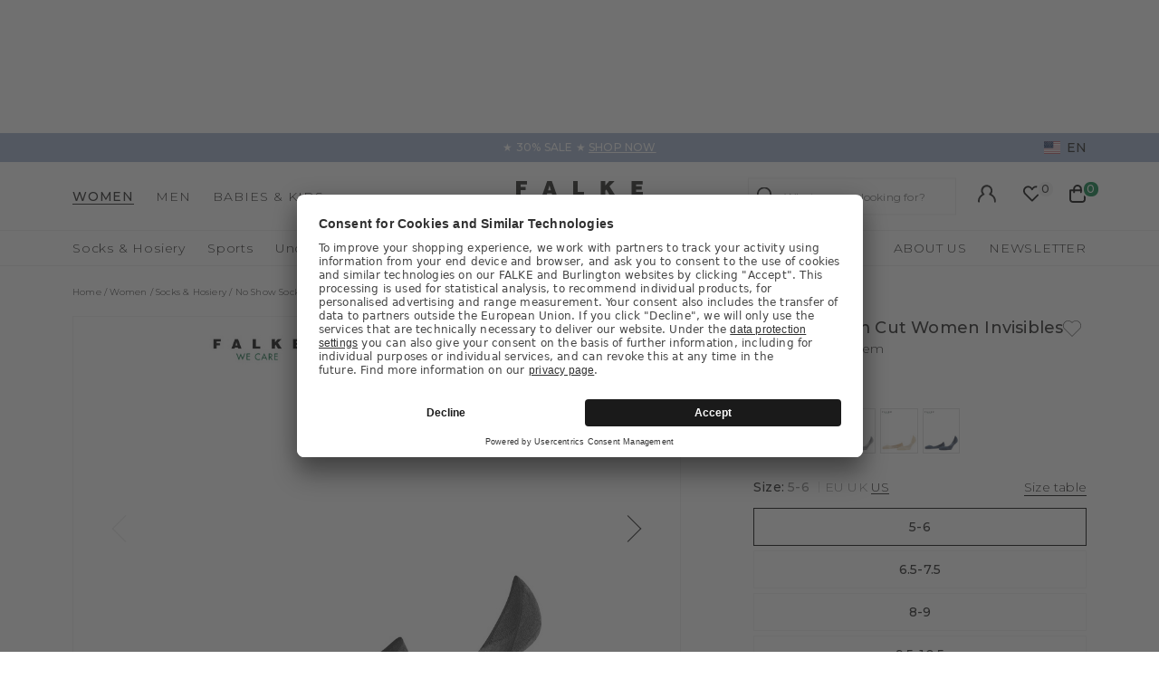

--- FILE ---
content_type: text/html;charset=UTF-8
request_url: https://www.falke.com/us_en/p/step-medium-cut-women-invisibles/46492_3000/
body_size: 45799
content:
<!doctype html>
<html class="" lang="en">
  <head>
    <link rel="dns-prefetch" href="//app.usercentrics.eu"/>
  <link rel="dns-prefetch" href="//api.usercentrics.eu"/>
  <link rel="dns-prefetch" href="//privacy-proxy.usercentrics.eu"/>
  <link rel="preload" href="//privacy-proxy.usercentrics.eu/latest/uc-block.bundle.js" as="script"/>
  <script type="application/javascript"
    src="https://privacy-proxy.usercentrics.eu/latest/uc-block.bundle.js">
  </script>
  <script>
    uc.deactivateBlocking(
      [
        'p4WgtHjOT', // Tealium IQ is not blocked by SDP
        'Hko_qNsui-Q', // Google reCaptcha is not blocked by SDP
        'JiFH1ubU', // Paypal is not blocked by SDP
        'HkIVcNiuoZX', // Cloudflare is not blocked by SDP
      ]
    );

    uc.blockElements({
      'HyEX5Nidi-m': '.uc-custom-video-layer', // Show usercentrics overlay over the custom video thumbnail element
    });

    uc.setCustomTranslations({
      'en': {
        ACCEPT: "Accept",
        DEFAULT_DESCRIPTION: "Personal data will be transmitted to  %TECHNOLOGY_NAME%. You can find details in our  \u003Ca target=\"_blank\" rel=\"noopener\" href=\"\/information\/privacy-policy\/\"\u003Edata protection\u003C\/a\u003E. You can withdraw your consent via the Cookie Settings at the bottom of the website.",
        VIDEO_DESCRIPTION: "Personal data will be transmitted to  %TECHNOLOGY_NAME%. You can find details in our  \u003Ca target=\"_blank\" rel=\"noopener\" href=\"\/information\/privacy-policy\/\"\u003Edata protection\u003C\/a\u003E. You can withdraw your consent via the Cookie Settings at the bottom of the website.",
        DEFAULT_TITLE: "We require your consent to load the external service %TECHNOLOGY_NAME%.",
      },
    });
  </script>
<meta http-equiv="Content-type" content="text/html; charset=utf-8">
<meta name="viewport" content="width=device-width, initial-scale=1.0, maximum-scale=1.0, minimum-scale=1.0" />


<meta http-equiv="X-UA-Compatible" content="IE=edge,chrome=1">
<meta http-equiv="cleartype" content="on">

<meta name="description" content="These invisibles in FALKE Family quality are particularly skin-flattering due to the high cotton content and are therefore also suitable for sensitive feet. The FALKE Family quality is not only particularly skin-flattering, but also sustainable: the products are almost entirely made of FALKE – WE CARE – COTTON, a resource-saving and socially responsible cotton, supplemented by a small proportion of functional yarns for more elasticity and high material durability. Reinforced pressure zones additionally ensure longevity of the product. Highest possible wearing comfort thanks to the FALKE Perfect Fit and an anti-slip system in the heel area - these medium-cut invisibles are the ideal companions for medium-closed shoes, such as ballet flats and espadrilles.">
<meta name="keywords" content="">
<meta property="og:title" content="Step Medium Cut Women Invisibles">
  <meta property="og:site_name" content="Step Medium Cut Women Invisibles">
  <meta property="og:url" content="https://www.falke.com/us_en/p/step-medium-cut-women-invisibles/46492_3000/">
  <meta property="og:image" content="https://static.falke.com/Step_Medium_Cut_Women_Invisibles/pdmain/fallback_image.png">
  <meta property="og:description" content="">
  <script type="application/ld+json">
    [{"@context":"https://schema.org/","@type":"Product","brand":{"@type":"Brand","logo":"https://www.falke.com//media/i/burlington-logo-2840-0.png","name":"FALKE"},"description":"These invisibles in FALKE Family quality are particularly skin-flattering due to the high cotton content and are therefore also suitable for sensitive feet. The FALKE Family quality is not only particularly skin-flattering, but also sustainable: the products are almost entirely made of FALKE – WE CARE – COTTON, a resource-saving and socially responsible cotton, supplemented by a small proportion of functional yarns for more elasticity and high material durability. Reinforced pressure zones additionally ensure longevity of the product. Highest possible wearing comfort thanks to the FALKE Perfect Fit and an anti-slip system in the heel area - these medium-cut invisibles are the ideal companions for medium-closed shoes, such as ballet flats and espadrilles.","image":"https://static.falke.com/pdmain/1364498-630d475c8f6be.jpg","name":"Step Medium Cut Women Invisibles","offers":[{"@type":"Offer","availability":"http://schema.org/InStock","itemOffered":{"@type":"Offer","name":"Step Medium Cut Women Invisibles","sku":"46492_300003"},"price":19.0,"priceCurrency":"USD","url":"https://www.falke.com/p/step-medium-cut-women-invisibles/46492_3000/"},{"@type":"Offer","availability":"http://schema.org/InStock","itemOffered":{"@type":"Offer","name":"Step Medium Cut Women Invisibles","sku":"46492_300000"},"price":19.0,"priceCurrency":"USD","url":"https://www.falke.com/p/step-medium-cut-women-invisibles/46492_3000/"},{"@type":"Offer","availability":"http://schema.org/InStock","itemOffered":{"@type":"Offer","name":"Step Medium Cut Women Invisibles","sku":"46492_300002"},"price":19.0,"priceCurrency":"USD","url":"https://www.falke.com/p/step-medium-cut-women-invisibles/46492_3000/"},{"@type":"Offer","availability":"http://schema.org/InStock","itemOffered":{"@type":"Offer","name":"Step Medium Cut Women Invisibles","sku":"46492_300001"},"price":19.0,"priceCurrency":"USD","url":"https://www.falke.com/p/step-medium-cut-women-invisibles/46492_3000/"}],"sku":"46492_300000","url":"https://www.falke.com/p/step-medium-cut-women-invisibles/46492_3000/"},{"@context":"https://schema.org/","@type":"BreadcrumbList","itemListElement":[{"@type":"ListItem","item":{"@id":"https://www.falke.com/us_en/","name":"Home"},"position":1},{"@type":"ListItem","item":{"@id":"/us_en/women/","name":"Women"},"position":2},{"@type":"ListItem","item":{"@id":"/us_en/women/socks-hosiery/","name":"Socks & Hosiery"},"position":3},{"@type":"ListItem","item":{"@id":"/us_en/women/socks-hosiery/no-show-socks/","name":"No Show Socks"},"position":4},{"@type":"ListItem","item":{"@id":"https://www.falke.com/us_en/p/step-medium-cut-women-invisibles/46492_3000/","name":"Step Medium Cut Women Invisibles"},"position":5}]}]</script>
<link rel="canonical" href="https://www.falke.com/us_en/p/step-medium-cut-women-invisibles/46492_3000/">
<link rel="alternate" href="https://www.falke.com/us_en/p/step-medium-cut-women-invisibles/46492_3000/" hreflang="en-US" />
  <link rel="alternate" href="https://www.falke.com/de_de/p/step-medium-cut-damen-fuesslinge/46492_3000/" hreflang="x-default" />
  <title>Step Medium Cut Women Invisibles (Black)</title>
    <link rel="preload" href="https://cdnjs.cloudflare.com/ajax/libs/flag-icon-css/2.9.0/css/flag-icon.min.css" as="style" type="text/css" crossorigin>
<link rel="preload" href="/398c9224f3a45f272e127d2b4ddd2aa2a6850200/assets/base/fonts/iconfont.woff2" as="font" type="font/woff2" crossorigin>

<link rel="preload" href="/398c9224f3a45f272e127d2b4ddd2aa2a6850200/assets/base/fonts/montserrat-latin-variable-100-900.woff2" as="font" type="font/woff2" crossorigin>
    <link rel="preload" href="/us_en/398c9224f3a45f272e127d2b4ddd2aa2a6850200/assets/base/css/styles.css" as="style">
<link rel="stylesheet" href="https://cdnjs.cloudflare.com/ajax/libs/flag-icon-css/2.9.0/css/flag-icon.min.css" type="text/css" charset="utf-8" crossorigin>

<link rel="stylesheet" href="/us_en/398c9224f3a45f272e127d2b4ddd2aa2a6850200/assets/base/css/styles.css" type="text/css" charset="utf-8">
<link rel="shortcut icon" type="image/x-icon" href="/us_en/398c9224f3a45f272e127d2b4ddd2aa2a6850200/assets/base/staticImages/favicon.ico?v5f49ae3bd48f65d2d62754def1d4908220548e7f">
  <link rel="icon" type="image/x-icon" href="/us_en/398c9224f3a45f272e127d2b4ddd2aa2a6850200/assets/base/staticImages/favicon.ico?v5f49ae3bd48f65d2d62754def1d4908220548e7f">
  <link rel="apple-touch-icon-precomposed" sizes="57x57" href="/us_en/398c9224f3a45f272e127d2b4ddd2aa2a6850200/assets/base/staticImages/apple-touch-icon-57x57.png?v5f49ae3bd48f65d2d62754def1d4908220548e7f">
  <link rel="apple-touch-icon-precomposed" sizes="60x60" href="/us_en/398c9224f3a45f272e127d2b4ddd2aa2a6850200/assets/base/staticImages/apple-touch-icon-60x60.png?v5f49ae3bd48f65d2d62754def1d4908220548e7f">
  <link rel="apple-touch-icon-precomposed" sizes="72x72" href="/us_en/398c9224f3a45f272e127d2b4ddd2aa2a6850200/assets/base/staticImages/apple-touch-icon-72x72.png?v5f49ae3bd48f65d2d62754def1d4908220548e7f">
  <link rel="apple-touch-icon-precomposed" sizes="76x76" href="/us_en/398c9224f3a45f272e127d2b4ddd2aa2a6850200/assets/base/staticImages/apple-touch-icon-76x76.png?v5f49ae3bd48f65d2d62754def1d4908220548e7f">
  <link rel="apple-touch-icon-precomposed" sizes="114x114" href="/us_en/398c9224f3a45f272e127d2b4ddd2aa2a6850200/assets/base/staticImages/apple-touch-icon-114x114.png?v5f49ae3bd48f65d2d62754def1d4908220548e7f">
  <link rel="apple-touch-icon-precomposed" sizes="120x120" href="/us_en/398c9224f3a45f272e127d2b4ddd2aa2a6850200/assets/base/staticImages/apple-touch-icon-120x120.png?v5f49ae3bd48f65d2d62754def1d4908220548e7f">
  <link rel="apple-touch-icon-precomposed" sizes="144x144" href="/us_en/398c9224f3a45f272e127d2b4ddd2aa2a6850200/assets/base/staticImages/apple-touch-icon-144x144.png?v5f49ae3bd48f65d2d62754def1d4908220548e7f">
  <link rel="apple-touch-icon-precomposed" sizes="152x152" href="/us_en/398c9224f3a45f272e127d2b4ddd2aa2a6850200/assets/base/staticImages/apple-touch-icon-152x152.png?v5f49ae3bd48f65d2d62754def1d4908220548e7f">
  <link rel="icon" type="image/png" sizes="16x16" href="/us_en/398c9224f3a45f272e127d2b4ddd2aa2a6850200/assets/base/staticImages/favicon-16x16.png?v5f49ae3bd48f65d2d62754def1d4908220548e7f">
  <link rel="icon" type="image/png" sizes="32x32" href="/us_en/398c9224f3a45f272e127d2b4ddd2aa2a6850200/assets/base/staticImages/favicon-32x32.png?v5f49ae3bd48f65d2d62754def1d4908220548e7f">
  <link rel="icon" type="image/png" sizes="96x96" href="/us_en/398c9224f3a45f272e127d2b4ddd2aa2a6850200/assets/base/staticImages/favicon-96x96.png?v5f49ae3bd48f65d2d62754def1d4908220548e7f">
  <link rel="icon" type="image/png" sizes="128x128" href="/us_en/398c9224f3a45f272e127d2b4ddd2aa2a6850200/assets/base/staticImages/favicon-128.png?v5f49ae3bd48f65d2d62754def1d4908220548e7f">
  <link rel="icon" type="image/png" sizes="196x196" href="/us_en/398c9224f3a45f272e127d2b4ddd2aa2a6850200/assets/base/staticImages/favicon-196x196.png?v5f49ae3bd48f65d2d62754def1d4908220548e7f">
  <meta name="application-name" content="&nbsp;">
  <meta name="msapplication-TileColor" content="#FFFFFF">
  <meta name="msapplication-TileImage" content="/us_en/398c9224f3a45f272e127d2b4ddd2aa2a6850200/assets/base/staticImages/mstile-144x144.png?v5f49ae3bd48f65d2d62754def1d4908220548e7f">
  <meta name="msapplication-square70x70logo" content="/us_en/398c9224f3a45f272e127d2b4ddd2aa2a6850200/assets/base/staticImages/mstile-70x70.png?v5f49ae3bd48f65d2d62754def1d4908220548e7f">
  <meta name="msapplication-square150x150logo" content="/us_en/398c9224f3a45f272e127d2b4ddd2aa2a6850200/assets/base/staticImages/mstile-150x150.png?v5f49ae3bd48f65d2d62754def1d4908220548e7f">
  <meta name="msapplication-wide310x150logo" content="/us_en/398c9224f3a45f272e127d2b4ddd2aa2a6850200/assets/base/staticImages/mstile-310x150.png?v5f49ae3bd48f65d2d62754def1d4908220548e7f">
  <meta name="msapplication-square310x310logo" content="/us_en/398c9224f3a45f272e127d2b4ddd2aa2a6850200/assets/base/staticImages/mstile-310x310.png?v5f49ae3bd48f65d2d62754def1d4908220548e7f">
<!-- kameleoon -->
<!-- kameleoon -->
<script>window.kameleoonQueue = window.kameleoonQueue || [];</script>
        <script src="//utq4oacla3.kameleoon.eu/engine.js" async></script>
      <!-- /kameleoon -->

<script type="text/javascript">
  window.iShop = {
    config: {
      baseUrl: "https://www.falke.com/us_en",
    }
  };
</script>

<script>document.documentElement.className += ' js';</script>
<script>
  window.addEventListener('load', (_) => {
    var htmlElement = document.querySelector('html');

    if (htmlElement.style.getPropertyValue('--scrollbar-width')) {
      return;
    }

    var scrollBarWidth = (window.innerWidth - document.documentElement.clientWidth) + 'px';
    htmlElement.style.setProperty('--scrollbar-width', scrollBarWidth);
  });
</script>

<!--[if lte IE 10]>
<script type="text/javascript">
  document.location.href = "/us_en/browser-error/";
</script>
<![endif]-->

<script type="text/javascript" charset="utf-8">
  _ishopevents_url = "/us_en/ishop-api/events/";
  _ishopevents = [];

  function teaser_click(link, event) {
    _ishopevents.push(event);
    return true;
  }

</script>
<!-- dataLayer -->
<script>
  window.onload = function() {
    document.body.classList.add("outer"); //this class is used for scroll event tracking
  };
  var utag_data = {};

  function utagLinkDeferred(data, callback) {
    if (!window.utag || typeof window.utag.link !== "function") return;
    setTimeout(() => window.utag.link(data, callback), 0);
  }

  function pushViewEvent(data) {
    setTimeout(() => {
      try {
        const dataObject = typeof data == 'string' ? JSON.parse(data) : data;
        if(dataObject && typeof dataObject == 'object' && window.utag && typeof window.utag.view == "function") {
          window.utag.view(dataObject);
        }
      }
      catch (e) {
        // prevent JSON.parse from throwing javascript error
      }
    }, 0);
  }

  function pushLinkEvent(data) {
    setTimeout(() => {
      try {
        const dataObject = typeof data == 'string' ? JSON.parse(data) : data;
        if(dataObject && typeof dataObject == 'object' && window.utag && typeof window.utag.link == "function") {
          window.utag.link(dataObject);
        }
      }
      catch (e) {
        // prevent JSON.parse from throwing javascript error
      }
    }, 0);
  }

  function employeeStatusCallback(json) {
    if (!window.utag || typeof window.utag.link !== "function") return;
    setTimeout(() => window.utag.link({"event":"employeeStatus","employeeStatus" : json.status}), 0);
  }

  
    Object.assign(utag_data, {
  "event" : "productView",
  "page_name" : "www.falke.com/us_en/us_en/women/socks-hosiery/no-show-socks/step-medium-cut-women-invisibles-46492-3000/",
  "page_type" : "product-page",
  "basket_amount" : "0.00",
  "shop_currency_code" : "USD",
  "custom_country_code" : "us",
  "custom_language_code" : "en",
  "employee_status" : "false",
  "page_login_status" : "logged-out",
  "product_id" : [ "46492_300000" ],
  "product_name" : [ "Step Medium Cut Women Invisibles" ],
  "product_variant" : [ "black-3000" ],
  "product_category" : [ "No Show Socks" ],
  "product_position" : [ "1" ],
  "product_price" : [ "19.00" ],
  "product_list" : [ "us_en-women-socks-hosiery-no-show-socks" ],
  "product_size_availability" : [ "41-42", "35-36", "39-40", "37-38" ],
  "product_personalised" : [ "not-personalized" ],
  "product_customisability" : [ "not-customisable" ],
  "product_type" : [ "non-flagged" ],
  "product_pnr" : [ "46492" ],
  "product_ccd" : [ "3000" ],
  "product_six" : [ "00" ]
});
    window.employee_status = 'false';
  </script>

<!-- Tealium Universal Tag -->
<script type="text/javascript">
    (function(a,b,c,d) {
      a='//tags-eu.tiqcdn.com/utag/falke/fal-us/prod/utag.js';
      b=document;c='script';d=b.createElement(c);d.src=a;
      d.type='text/java'+c;d.async=true;
      a=b.getElementsByTagName(c)[0];a.parentNode.insertBefore(d,a)})();
  </script>
</head>
  <body class="default-layout page-detail-view">
    <div id="novosales-app" data-language="en" v-cloak>
      <burger-menu-redesigned-wrapper
              open-trigger-selector=".header__burger-menu-trigger"
            >
            </burger-menu-redesigned-wrapper>
          <page-overlay>
        </page-overlay>
        <div class="header-height" aria-hidden="true"></div>
        <header
          is="header-vue"
          class="header header-height"
          :is-benefit-bar-set="true"
          :show-navigation="true"
          :show-user-shortcuts="true"
          type=""
          :is-brand-page="false"
        >
          <div slot="benefitBar">
                <benefit-bar-carousel
    background-color="#a0b1cd"
    :show-language="true"
    :tabs="[
      
        {
          headlineColor: '#ffffff',
          
          headline: '★ 30% SALE ★',
          headlineColor: '#ffffff',
          linkColor: '#ffffff',
          
          linkText: 'SHOP NOW',
          
          infoboxText: '',
          infoboxTextColor: '',
          infoboxBackgroundColor: '',
          link: '/us_en/ts/sale/',
        },
      
        {
          headlineColor: '#ffffff',
          
          headline: 'FREE SHIPPING FROM $80 ✓ DELIVERY FROM THE U.S. ✓',
          headlineColor: '#ffffff',
          linkColor: '',
          
          linkText: '',
          
          infoboxText: '',
          infoboxTextColor: '',
          infoboxBackgroundColor: '',
          link: '',
        },
      
    ]"
    :fade-time="5000"
  >
    <div
      class="benefit-bar-carousel__content"
      style="background-color: #a0b1cd"
    >
      <div
        class="benefit-bar-carousel__headline"
        style="color: #ffffff;"
      >
        ★ 30% SALE ★<span class="benefit-bar-carousel__link-wrapper">
            <a
              class="benefit-bar-carousel__link"
              href="/us_en/null"
              style="color: #ffffff;"
            >
              SHOP NOW</a>
          </span>
        </div>
    </div>
  </benefit-bar-carousel>
</div>
            <div>
  <nav>
    <ul>
      <li>
          <a href="/us_en/women/">Women</a>
          <ul>
              <li>
                  <a href="/us_en/women/socks-hosiery/">Socks &amp; Hosiery</a>
                  <ul>
                      <li>
                          <a href="/us_en/women/socks-hosiery/ankle-socks/">Ankle Socks</a>
                        </li>
                      <li>
                          <a href="/us_en/women/socks-hosiery/fully-fashioned-stockings/">Fully-fashioned stockings</a>
                        </li>
                      <li>
                          <a href="/us_en/women/socks-hosiery/functionals/">Functionals</a>
                        </li>
                      <li>
                          <a href="/us_en/women/socks-hosiery/thigh-highs/">Thigh Highs</a>
                        </li>
                      <li>
                          <a href="/us_en/women/socks-hosiery/house-socks-slippers/">House socks &amp; Slippers</a>
                        </li>
                      <li>
                          <a href="/us_en/women/socks-hosiery/knee-high-socks/">Knee high Socks</a>
                        </li>
                      <li>
                          <a href="/us_en/women/socks-hosiery/no-show-socks/">No Show Socks</a>
                        </li>
                      <li>
                          <a href="/us_en/women/socks-hosiery/socks/">Socks</a>
                        </li>
                      <li>
                          <a href="/us_en/women/socks-hosiery/tights-leggings/">Tights &amp; Leggings</a>
                        </li>
                      <li>
                          <a href="/us_en/women/socks-hosiery/sale/">Sale</a>
                        </li>
                      </ul>
                  </li>
              <li>
                  <a href="/us_en/women/sports/">Sports</a>
                  <ul>
                      <li>
                          <a href="/us_en/women/sports/base-layer/">Base Layer</a>
                        </li>
                      <li>
                          <a href="/us_en/women/sports/sports-socks/">Sports Socks</a>
                        </li>
                      <li>
                          <a href="/us_en/women/sports/sale/">Sale</a>
                        </li>
                      </ul>
                  </li>
              <li>
                  <a href="/us_en/women/underwear/">Underwear</a>
                  <ul>
                      <li>
                          <a href="/us_en/women/underwear/bras-tops/">Bras &amp; Tops</a>
                        </li>
                      <li>
                          <a href="/us_en/women/underwear/shirts/">Shirts</a>
                        </li>
                      <li>
                          <a href="/us_en/women/underwear/panties-slips/">Panties &amp; Slips</a>
                        </li>
                      </ul>
                  </li>
              <li>
                  <a href="/us_en/women/sale/">Sale</a>
                  </li>
              </ul>
          </li>
      <li>
          <a href="/us_en/men/">Men</a>
          <ul>
              <li>
                  <a href="/us_en/men/socks-hosiery/">Socks &amp; Hosiery</a>
                  <ul>
                      <li>
                          <a href="/us_en/men/socks-hosiery/ankle-socks/">Ankle Socks</a>
                        </li>
                      <li>
                          <a href="/us_en/men/socks-hosiery/functionals/">Functionals</a>
                        </li>
                      <li>
                          <a href="/us_en/men/socks-hosiery/house-socks-slippers/">House socks &amp; Slippers</a>
                        </li>
                      <li>
                          <a href="/us_en/men/socks-hosiery/knee-high-socks/">Knee high Socks</a>
                        </li>
                      <li>
                          <a href="/us_en/men/socks-hosiery/no-show-socks/">No Show Socks</a>
                        </li>
                      <li>
                          <a href="/us_en/men/socks-hosiery/socks/">Socks</a>
                        </li>
                      <li>
                          <a href="/us_en/men/socks-hosiery/sale/">Sale</a>
                        </li>
                      </ul>
                  </li>
              <li>
                  <a href="/us_en/men/sports/">Sports</a>
                  <ul>
                      <li>
                          <a href="/us_en/men/sports/base-layer/">Base Layer</a>
                        </li>
                      <li>
                          <a href="/us_en/men/sports/sports-socks/">Sports Socks</a>
                        </li>
                      <li>
                          <a href="/us_en/men/sports/sale/">Sale</a>
                        </li>
                      </ul>
                  </li>
              <li>
                  <a href="/us_en/men/underwear/">Underwear</a>
                  <ul>
                      <li>
                          <a href="/us_en/men/underwear/tanktops/">Tanktops</a>
                        </li>
                      <li>
                          <a href="/us_en/men/underwear/shirts/">Shirts</a>
                        </li>
                      <li>
                          <a href="/us_en/men/underwear/boxer-slips/">Boxer &amp; Slips</a>
                        </li>
                      </ul>
                  </li>
              <li>
                  <a href="/us_en/men/sale/">Sale</a>
                  </li>
              </ul>
          </li>
      <li>
          <a href="/us_en/babies-kids/">Babies &amp; Kids</a>
          <ul>
              <li>
                  <a href="/us_en/babies-kids/baby/">Baby</a>
                  <ul>
                      <li>
                          <a href="/us_en/babies-kids/baby/baby-socks/">Baby Socks</a>
                        </li>
                      <li>
                          <a href="/us_en/babies-kids/baby/house-socks/">House socks</a>
                        </li>
                      <li>
                          <a href="/us_en/babies-kids/baby/tights-leggings/">Tights &amp; Leggings</a>
                        </li>
                      </ul>
                  </li>
              <li>
                  <a href="/us_en/babies-kids/kids/">Kids</a>
                  <ul>
                      <li>
                          <a href="/us_en/babies-kids/kids/ankle-socks/">Ankle Socks</a>
                        </li>
                      <li>
                          <a href="/us_en/babies-kids/kids/house-socks/">House socks</a>
                        </li>
                      <li>
                          <a href="/us_en/babies-kids/kids/knee-high-socks/">Knee high Socks</a>
                        </li>
                      <li>
                          <a href="/us_en/babies-kids/kids/no-show-socks/">No Show Socks</a>
                        </li>
                      <li>
                          <a href="/us_en/babies-kids/kids/socks/">Socks</a>
                        </li>
                      <li>
                          <a href="/us_en/babies-kids/kids/tights-leggings/">Tights &amp; Leggings</a>
                        </li>
                      </ul>
                  </li>
              <li>
                  <a href="/us_en/babies-kids/sports/">Sports</a>
                  <ul>
                      <li>
                          <a href="/us_en/babies-kids/sports/base-layer/">Base Layer</a>
                        </li>
                      <li>
                          <a href="/us_en/babies-kids/sports/running-trekking-socks/">Running &amp; Trekking Socks</a>
                        </li>
                      <li>
                          <a href="/us_en/babies-kids/sports/ski-socks/">Ski Socks</a>
                        </li>
                      </ul>
                  </li>
              <li>
                  <a href="/us_en/babies-kids/sale/">Sale</a>
                  </li>
              </ul>
          </li>
      </ul>
  </nav>
  <a href="/">
    <img
      src="/us_en/398c9224f3a45f272e127d2b4ddd2aa2a6850200/assets/base/staticImages/usa_shop_logo.svg"
      title="usa_shop"
      alt="usa_shop"
    />
  </a>
  <ul>
    <a href="/us_en/account/">
      Your account</a>
    <a href="/us_en/wishlist/">
      Wish list</a>
    <a href="/us_en/basket/">
      Shopping cart</a>
  </ul>
</div>
</header>
      <breadcrumbs
    :breadcrumbs="[
      
        {
          displayName: &quot;Home&quot;,
          link: '/'
        },
      
        {
          displayName: &quot;Women&quot;,
          link: '/us_en/women/'
        },
      
        {
          displayName: &quot;Socks &amp; Hosiery&quot;,
          link: '/us_en/women/socks-hosiery/'
        },
      
        {
          displayName: &quot;No Show Socks&quot;,
          link: '/us_en/women/socks-hosiery/no-show-socks/'
        },
      
        {
          displayName: &quot;Step Medium Cut Women Invisibles&quot;,
          link: '/us_en/p/step-medium-cut-women-invisibles/46492_3000/'
        },
      
    ]"
  >
  </breadcrumbs>
<main class="page-main">
        <div  class="container">
          <page-preload-provider
  preloader-component-name="product-detailed-page-preloader"
  chunk-component-name="product-detailed-page"
  :preloader-component-props="{
    expectedRecosCount: 2,
    
        title: 'Step Medium Cut Women Invisibles',
      
        description: 'with anti-slip system',
      
      colorsCount: 5,
      sizesCount: 4,
      thumbnailsCount: 6,
    
      videosCount: 1,
      isPersonalisationAvailable: false,
      isAboAvailable: false,
      isProductFlag: false,
      isSale: false,
    
  }"
>
</page-preload-provider>

<product-detailed-page
  :expected-recos-count="2"
>
  <template #default>
    <div class="product-detailed-page__seo-content">
      <h1>Step Medium Cut Women Invisibles</h1>
      <h2>with anti-slip system</h2>
      <p>These invisibles in FALKE Family quality are particularly skin-flattering due to the high cotton content and are therefore also suitable for sensitive feet. The FALKE Family quality is not only particularly skin-flattering, but also sustainable: the products are almost entirely made of FALKE – WE CARE – COTTON, a resource-saving and socially responsible cotton, supplemented by a small proportion of functional yarns for more elasticity and high material durability. Reinforced pressure zones additionally ensure longevity of the product. Highest possible wearing comfort thanks to the FALKE Perfect Fit and an anti-slip system in the heel area - these medium-cut invisibles are the ideal companions for medium-closed shoes, such as ballet flats and espadrilles.</p>
      <ul>
          <li>Sustainable cotton comfort throughout the day</li>
          <li>FALKE – WE CARE – COTTON: resource-saving, socially responsible, traceable</li>
          <li>Soft edge for pressure-free fit on foot</li>
          <li>Medium cut-out: perfect for shoes with a medium cut-out, such as ballet flats, espadrilles or loafers</li>
          <li>Anti-slip system in heel area: to ensure optimal hold, please do not apply any cream to your feet before wearing</li>
          <li>FALKE Perfect Fit</li>
          </ul>
      <ul>
          <li><a href="/us_en/p/step-3-pack-women-invisibles/49161_3000/">Step 3-Pack Women Invisibles</a></li>
          <li><a href="/us_en/p/step-3-pack-women-invisibles/49145_3000/">Step 3-Pack Women Invisibles</a></li>
          <li><a href="/us_en/p/cool-kick-unisex-invisibles/16601_3000/">Cool Kick Unisex Invisibles</a></li>
          <li><a href="/us_en/p/cool-kick-women-invisibles/46296_3000/">Cool Kick Women Invisibles</a></li>
          <li><a href="/us_en/p/cool-kick-unisex-invisibles/16675_3000/">Cool Kick Unisex Invisibles</a></li>
          <li><a href="/us_en/p/elegant-step-women-invisibles/44015_3009/">Elegant Step Women Invisibles</a></li>
          <li><a href="/us_en/p/keep-warm-women-invisibles/46386_3000/">Keep Warm Women Invisibles</a></li>
          <li><a href="/us_en/p/step-medium-cut-box-women-invisibles/46491_3000/">Step Medium Cut Box Women Invisibles</a></li>
          <li><a href="/us_en/p/toe-sock-women-invisibles/46335_3009/">Toe Sock Women Invisibles</a></li>
          <li><a href="/us_en/p/step-high-cut-women-invisibles/46493_3000/">Step High Cut Women Invisibles</a></li>
          <li><a href="/us_en/p/cool-kick-women-invisibles/46473_3000/">Cool Kick Women Invisibles</a></li>
          <li><a href="/us_en/p/active-breeze-women-invisibles/46140_3000/">Active Breeze Women Invisibles</a></li>
          <li><a href="/us_en/p/keep-warm-unisex-invisibles/13378_3000/">Keep Warm Unisex Invisibles</a></li>
          <li><a href="/us_en/p/cool-kick-3-pack-unisex-invisibles/13187_3000/">Cool Kick 3-Pack Unisex Invisibles</a></li>
          </ul>
      </div>
  </template>
  <template #superpdp>
    </template>
  </product-detailed-page>
</div>
        <layer-modal>
          </layer-modal>
        </main>
      <footer-vue
          :payments-list='[{"logo":"mastercard.svg","name":"Mastercard"},{"logo":"visa.svg","name":"Visa"},{"logo":"amex.svg","name":"American Express"},{"logo":"paypal_plus.svg","name":"PayPal/ Credit Card via PayPal"},{"logo":"discover.svg","name":"Discover"},{"logo":"diners.svg","name":"Diners Club"}]'
          :show-newsletter="true"
          payment-page-url="/information/payment/"
          :deliveries-list='[{"logo":"ups.svg","name":"UPS"}]'
          :legal-links="[
            
              {
                url: 'https://www.falke.com/us_en/service/gtc/',
                name: 'General Terms and Conditions'
              },
            
              {
                url: 'https://www.falke.com/us_en/service/privacy-policy/',
                name: 'Privacy Statement'
              },
            
              {
                url: 'javascript:UC_UI.showSecondLayer()',
                name: 'Change cookie settings'
              },
            
              {
                url: 'javascript:UC_UI.showSecondLayer()',
                name: 'Your Choices & Our Ads'
              },
            
              {
                url: 'javascript:UC_UI.showSecondLayer()',
                name: 'Do Not Sell My Personal Information'
              },
            
              {
                url: 'https://www.falke.com/us_en/service/imprint/',
                name: 'Imprint'
              },
            
          ]"
        >
          <div class="footer__insertion" slot="insertion">
            <div class="grid" >
  <div class="row">
      <div class=" col-xs-12 col-sm-12 col-md-12 col-lg-12 ">
      <footer-teaser
    :columns="[
      
        {
          
          headline: 'Contact',
          links: [
            
              {
                href: '/contact',
                
                title: '',
                openLinkInNewWindow: false,
                
                label: 'Customer service'
              },
            
              {
                href: '/us_en/service/country-overview/',
                
                title: '',
                openLinkInNewWindow: false,
                
                label: 'Country Overview'
              },
            
          ]
        },
      
        {
          
          headline: 'Service',
          links: [
            
              {
                href: '/us_en/service/returns/',
                
                title: '',
                openLinkInNewWindow: false,
                
                label: 'Returns'
              },
            
              {
                href: '/us_en/information/cult-of-care/',
                
                title: '',
                openLinkInNewWindow: false,
                
                label: 'Care Tips'
              },
            
              {
                href: '/us_en/information/size-tables/',
                
                title: '',
                openLinkInNewWindow: false,
                
                label: 'Size guide'
              },
            
              {
                href: '/us_en/service/payment-methods/',
                
                title: '',
                openLinkInNewWindow: false,
                
                label: 'Payment'
              },
            
              {
                href: '/us_en/service/shipping/',
                
                title: '',
                openLinkInNewWindow: false,
                
                label: 'Shipping'
              },
            
          ]
        },
      
        {
          
          headline: 'Company',
          links: [
            
              {
                href: '/us_en/about-us/',
                
                title: '',
                openLinkInNewWindow: false,
                
                label: 'About us'
              },
            
              {
                href: '/us_en/about-us/history/',
                
                title: '',
                openLinkInNewWindow: false,
                
                label: 'History'
              },
            
              {
                href: '/us_en/company/press/',
                
                title: '',
                openLinkInNewWindow: false,
                
                label: 'Press'
              },
            
              {
                href: '/us_en/company/sustainability/',
                
                title: '',
                openLinkInNewWindow: false,
                
                label: 'Sustainability'
              },
            
              {
                href: '/us_en/company/branch-offices/',
                
                title: '',
                openLinkInNewWindow: false,
                
                label: 'Branch Offices'
              },
            
          ]
        },
      
    ]"
  >
  </footer-teaser>
</div>
  </div>
  </div>
  </div>
        </footer-vue>
      <global-app-error></global-app-error>
        <language-switcher></language-switcher>
        <scroll-up-button></scroll-up-button>
        </div>
    <script type="text/javascript">
  window.__globalConfig = {
    store: 'usa_shop',
    jsessionid: '5056E0F545C91F5D00B70F79D5A5E0DD.node4',
    externalUrls: {
      instagram: 'https://www.instagram.com/falke/',
      instagramFalkeUsa: 'https://www.instagram.com/falkeusa/',
      instagramBurlington: 'https://www.instagram.com/burlingtonsocks/',
      facebook: 'https://www.facebook.com/FALKE',
      facebookBurlington: 'https://www.facebook.com/burlington',
      pinterestFalke: 'https://www.pinterest.de/falkecom/',
      tiktokBurlington: 'https://www.tiktok.com/@burlington_socks',
      burlington: 'https://www.burlington.de/',
      outlet: 'https://outlet.falke.com',
      resetPasswordFalke: 'https://www.falke.com/passwordreset/request/',
      resetPasswordBurlington: 'https://www.burlington.de/passwordreset/request/',
    },
    internalUrls: {
      homePage: '/us_en/',
      registerConfirmationPage: '/us_en/register/confirmation/',
      registerRetail: '/us_en/falkefriends/register_retail/',
      authenticationPage: '/us_en/authentication/',
      authenticationLoginPage: '/us_en/authentication/login/',
      authenticationRegisterPage: '/us_en/authentication/register/',
      resetPasswordPage: '/us_en/passwordreset/request/',
      newsletterConfirmation: '/us_en/newsletter/confirmation/',
      aboPage: '/us_en/abonnement/',
      accountPage: '/us_en/account/',
      account: {
        overview: '/us_en/account/overview/',
        friends: '/us_en/account/friends/',
        profile: '/us_en/account/mydata/profile',
        addresses: '/us_en/account/mydata/addresses',
        changePassword: '/us_en/account/mydata/passwordchange',
        communications: '/us_en/account/mydata/communication',
        overviewRef: '/account/overview/',
        unsubscribe: '/account/unsubscribe/',
        subscribe: '/account/abonnement/',
        orders: '/us_en/account/orders/',
        order: '/us_en/account/orders/order/',
        abos: '/us_en/account/abonnement/',
        abo: '/us_en/account/abonnement?abo=$1',
      },
      accountRemovalSuccessPage: '/us_en/unsubscribe/success/',
      guestReturn: '/us_en/return/',
    },
    apiUrls: {
      translations: {
        messages: '/us_en/messages/'
      },
      searchSuggestions: {
        searchForQuery: '/us_en/searchSuggest/'
      },
      cart: {
        edit: '/us_en/ajax/basket/edit/',
        basket: '/us_en/ajax/basket/',
        minibasket: '/us_en/ajax/basket/minibasket/',
        add: '/us_en/ajax/basket/add/',
        multiAdd: '/us_en/ajax/basket/multiAdd/',
        wishlist: '/us_en/wishlist/',
        remove: '/us_en/ajax/basket/remove/',
        coupon: '/us_en/ajax/basket/voucher/',
        giftcard: '/us_en/ajax/basket/giftcard/',
        basketChangedEvent: '/us_en/ajax/basket/events/trigger/change/',
        expressPayments: '/us_en/ajax/basket/expresspayments/',
        selectFree: '/us_en/basket/selectFree/',
        amazonPay: '/us_en/ajax/amazonpay/confirm/',
      },
      wishlist: {
        add: '/us_en/ajax/wishlist/add/',
        remove: '/us_en/ajax/wishlist/remove/',
        update: '/us_en/wishlist/edit/submit/',
        addSingleToCart: '/us_en/ajax/basket/add/from/wishlist/',
        addAllToCart: '/us_en/ajax/basket/add/all/wishlist/',
        getShareLink: '/us_en/ajax/wishlist/generateShared/',
      },
      productPage: {
        updateProductPath: '/us_en/p/variation-change/',
        personalisationAppliedEvent: '/us_en/ajax/perso/tracking/',
      },
      product: {
        cartEdit: '/us_en/ajax/basket/edit/',
        wishlistEdit: '/us_en/ajax/wishlist/edit/',
        referToFriend: '/us_en/referToAFriend/',
        captcha: '/us_en/captcha/'
      },
      personalisation: {
        futuraFontBook: '/us_en/398c9224f3a45f272e127d2b4ddd2aa2a6850200/assets/base/fonts/futura-book.woff',
        futuraFontMedium: '/us_en/398c9224f3a45f272e127d2b4ddd2aa2a6850200/assets/base/fonts/futura-medium.woff',
        constantiaFont: '/us_en/398c9224f3a45f272e127d2b4ddd2aa2a6850200/assets/base/fonts/constantia.woff',
        palaceFont: '/us_en/398c9224f3a45f272e127d2b4ddd2aa2a6850200/assets/base/fonts/palace.woff',
        blackListCheck: '/us_en/ajax/blacklist/check/'
      },
      account: {
        addNewAddress: '/us_en/account/address/add/',
        editAddress: '/us_en/account/address/edit/',
        deleteAddress: '/us_en/account/shipping/delete/',
        setBillingAddress: '/us_en/account/address/default/billing/',
        setShippingAddress: '/us_en/account/address/default/shipping/',
        order: '/us_en/account/order/',
        editOrderBillingAddress: '/us_en/account/order/billing/edit/',
        editOrderShippingAddress: '/us_en/account/order/shipping/edit/',
        orders: '/us_en/account/order/',
        abosEdit: '/us_en/account/abonnement/change/',
        changePassword: '/us_en/account/mydata/passwordchange/',
        addToCart: '/us_en/ajax/basket/add/',
        removeItemFromAbo: '/us_en/account/abonnement/remove-item/',
        removeAbo: '/us_en/account/abonnement/remove/',
        addItemToAbo: '/us_en/account/abonnement/add-item/',
        editInterests: '/us_en/account/interests/',
        updatePhoneNumber: '/us_en/account/mydata/updatephone/',
        profile: '/us_en/account/mydata/profile/',
        agb: '/us_en/agb/',
        agbAccept: '/us_en/ajax/permissions/agb/',
        return: '/us_en/account/return/',
        returnSubmit: '/us_en/account/return/submit/',
      },
      communication: {
        updatePreferences: '/us_en/account/mydata/communication/preferences/',
        recommendationsUnsubscribe: '/us_en/account/mydata/communication/recommendations/unsubscribe/ ',
        falkeFriendsNewsletterUnsubscribe: '/us_en/account/mydata/communication/loyalty/unsubscribe/',
        falkeFriendsNewsletterSubscribe: '/us_en/account/mydata/communication/loyalty/subscribe/',
        updatePermissions: '/us_en/account/mydata/communication/permissions/',
      },
      contact: '/us_en/contact/',
      guestReturn: '/us_en/return/',
      guestReturnSubmit: '/us_en/return/submit/',
      packstations: '/us_en/ajax/findPackstations/',
      prudsys: '/us_en/ajax/prudsys/',
      password: {
        requestReset: '/us_en/passwordreset/request/',
        reset: '/us_en/passwordreset/change/',
      },
      creditCard: {
        prepare: '/us_en/ajax/paygate/prepare/',
        paygateCheck: '/us_en/ajax/paygate/check-widget/'
      },
      paymentCheck: {
        check: '/us_en/ajax/paygate/check-redirect/',
        redirect: '/us_en/checkout/payment/?paymentError=order&paymentType='
      },
      paygate: {
        initCreditCard: '/us_en/payments/creditcard/init/',
        redirect: '/us_en/checkout/payment/?paymentError=order&paymentType=',
        checkPaypalPlus: '/us_en/checkout/paypal-plus/update/',
      },
      newsletter: {
        subscribeFooter: '/us_en/newsletter/footer/subscribe/',
        subscribeLandingPage: '/us_en/newsletter/landingpage/subscribe/',
        update: '/us_en/newsletter/update/',
        subscribe: '/us_en/ajax/account/newsletter/subscribe/',
        unsubscribe: '/us_en/ajax/account/newsletter/unsubscribe/',
        isUserSubscriber: '/us_en/ajax/account/newsletter/'
      },
      giftcard: {
        check: '/us_en/ajax/giftcard/'
      },
      checkout: {
        addressCorrection: '/us_en/checkout/address-correction/',
        carrierInfo: '/us_en/checkout/updatedata/',
      },
      exitIntention: {
        getVoucherName: '/us_en/ajax/exit-intent/voucherName/',
        getVoucerCode: '/us_en/admin/exit-intent/voucherCode/'
      },
      sizeNotification: {
        subscribeNotification: '/us_en/ajax/size-notification/add/',
        getSizeAlternatives: '/us_en/ajax/size-notification/alternatives/'
      },
      authentication: {
        login: '/us_en/logincheck/',
        register: '/us_en/authentication/register/',
        complete: '/us_en/authentication/completeregistration/',
        getUser: '/us_en/authentication/customerview/',
      },
      usercentrics: {
        acceptAllUrl: '/us_en/cookie-consent/accept/all/',
        denyAllUrl: '/us_en/cookie-consent/deny/all/',
        acceptUrl: '/us_en/cookie-consent/accept/',
      },
      loyaltyBarcodeUrl: '/us_en/loyalty/barcode/',
    },
    apiKeys: {
      recaptcha: '6LfTw-AUAAAAAN5mRdArLPGH8qDHKU8Ep-3kySxn',
    },
    csrfToken: {
      name: '_csrf',
      value: '5edf867a-3a7d-4b7e-8dbf-a42028cb9688'
    },
    dynamics365: {
      pendingCookieName: 'dynamics365PendingSession',
      submittedCookieName: 'dynamics365SubmittedSession',
      
          formCaptureApiUrl: 'https://public-eur.mkt.dynamics.com/api/v1.0/orgs/ef1b0c9f-5493-43bc-94c2-05472061c801/landingpageforms',
          
              complianceId: {
                M: '7e57769f-493f-ed11-9db0-6045bd8959a8',
                Unsubscribe_R: '4a2e11b3-493f-ed11-9db0-6045bd8959a8',
              },
              formId: {
                M_OptOut: '93f14ac8-854b-f011-877a-6045bdf27aa7',
                Reco_OptOut: '5b37bf45-874b-f011-877a-6045bdf27aa7',
                M_OptIn: 'd361144d-398a-f011-b4cc-000d3a4ce663',
              },
              purposeId: {
                CP_Marketing: '10000000-0000-0000-0000-000000000003',
                CP_Reco: '8b0a9c08-ea58-f011-877b-6045bdf27aa7',
              },
            
    },
  };
</script>

<script>
  window.__initialAppState = {
    global: {
      mainHref: '/us_en/',
      isBrandShop: false,
      logoTitle: '',
      userMainCategory: '',
      baseAssetsUrl: '/us_en/398c9224f3a45f272e127d2b4ddd2aa2a6850200/assets/base',
      searchBaseUrl: '/us_en/search/',
      isSearchAutosuggestVisible: false,
      shopCategoriesTree: [{"current":true,"flyoutBannerTeaser":"","flyoutCategoriesTeaser":"","flyoutLinks":"","flyoutSubcategoriesHeadline":"","name":"Women","searchSuggestTeaser":"","subcategories":[{"current":true,"flyoutBannerTeaser":"Sale Women_174862","flyoutCategoriesTeaser":"ID_142539_168115","flyoutLinks":"","flyoutSubcategoriesHeadline":"Categories","name":"Socks & Hosiery","searchSuggestTeaser":"","subcategories":[{"current":false,"flyoutBannerTeaser":"","flyoutCategoriesTeaser":"","flyoutLinks":"","flyoutSubcategoriesHeadline":"","name":"Ankle Socks","searchSuggestTeaser":"","subcategories":[],"text":"","textColor":"","url":"/us_en/women/socks-hosiery/ankle-socks/"},{"current":false,"flyoutBannerTeaser":"","flyoutCategoriesTeaser":"","flyoutLinks":"","flyoutSubcategoriesHeadline":"","name":"Fully-fashioned stockings","searchSuggestTeaser":"","subcategories":[],"text":"","textColor":"","url":"/us_en/women/socks-hosiery/fully-fashioned-stockings/"},{"current":false,"flyoutBannerTeaser":"","flyoutCategoriesTeaser":"","flyoutLinks":"","flyoutSubcategoriesHeadline":"","name":"Functionals","searchSuggestTeaser":"","subcategories":[],"text":"","textColor":"","url":"/us_en/women/socks-hosiery/functionals/"},{"current":false,"flyoutBannerTeaser":"","flyoutCategoriesTeaser":"","flyoutLinks":"","flyoutSubcategoriesHeadline":"","name":"Thigh Highs","searchSuggestTeaser":"","subcategories":[],"text":"","textColor":"","url":"/us_en/women/socks-hosiery/thigh-highs/"},{"current":false,"flyoutBannerTeaser":"","flyoutCategoriesTeaser":"","flyoutLinks":"","flyoutSubcategoriesHeadline":"","name":"House socks & Slippers","searchSuggestTeaser":"","subcategories":[],"text":"","textColor":"","url":"/us_en/women/socks-hosiery/house-socks-slippers/"},{"current":false,"flyoutBannerTeaser":"","flyoutCategoriesTeaser":"","flyoutLinks":"","flyoutSubcategoriesHeadline":"","name":"Knee high Socks","searchSuggestTeaser":"","subcategories":[],"text":"","textColor":"","url":"/us_en/women/socks-hosiery/knee-high-socks/"},{"current":true,"flyoutBannerTeaser":"","flyoutCategoriesTeaser":"","flyoutLinks":"","flyoutSubcategoriesHeadline":"","name":"No Show Socks","searchSuggestTeaser":"","subcategories":[],"text":"","textColor":"","url":"/us_en/women/socks-hosiery/no-show-socks/"},{"current":false,"flyoutBannerTeaser":"","flyoutCategoriesTeaser":"","flyoutLinks":"","flyoutSubcategoriesHeadline":"","name":"Socks","searchSuggestTeaser":"","subcategories":[],"text":"","textColor":"","url":"/us_en/women/socks-hosiery/socks/"},{"current":false,"flyoutBannerTeaser":"","flyoutCategoriesTeaser":"","flyoutLinks":"","flyoutSubcategoriesHeadline":"","name":"Tights & Leggings","searchSuggestTeaser":"","subcategories":[{"current":false,"flyoutBannerTeaser":"","flyoutCategoriesTeaser":"","flyoutLinks":"","flyoutSubcategoriesHeadline":"","name":"Knit Tights","searchSuggestTeaser":"","subcategories":[],"text":"","textColor":"","url":"/us_en/women/socks-hosiery/tights-leggings/knit-tights/"},{"current":false,"flyoutBannerTeaser":"","flyoutCategoriesTeaser":"","flyoutLinks":"","flyoutSubcategoriesHeadline":"","name":"Leggings & Capri","searchSuggestTeaser":"","subcategories":[],"text":"","textColor":"","url":"/us_en/women/socks-hosiery/tights-leggings/leggings-capri/"},{"current":false,"flyoutBannerTeaser":"","flyoutCategoriesTeaser":"","flyoutLinks":"","flyoutSubcategoriesHeadline":"","name":"Pantyhose","searchSuggestTeaser":"","subcategories":[{"current":false,"flyoutBannerTeaser":"","flyoutCategoriesTeaser":"","flyoutLinks":"","flyoutSubcategoriesHeadline":"","name":"Opaque Tights","searchSuggestTeaser":"","subcategories":[],"text":"","textColor":"","url":"/us_en/women/socks-hosiery/tights-leggings/pantyhose/opaque-tights/"},{"current":false,"flyoutBannerTeaser":"","flyoutCategoriesTeaser":"","flyoutLinks":"","flyoutSubcategoriesHeadline":"","name":"Patterned Tights","searchSuggestTeaser":"","subcategories":[],"text":"","textColor":"","url":"/us_en/women/socks-hosiery/tights-leggings/pantyhose/patterned-tights/"},{"current":false,"flyoutBannerTeaser":"","flyoutCategoriesTeaser":"","flyoutLinks":"","flyoutSubcategoriesHeadline":"","name":"Sheer Tights","searchSuggestTeaser":"","subcategories":[],"text":"","textColor":"","url":"/us_en/women/socks-hosiery/tights-leggings/pantyhose/sheer-tights/"}],"text":"","textColor":"","url":"/us_en/women/socks-hosiery/tights-leggings/pantyhose/"}],"text":"","textColor":"","url":"/us_en/women/socks-hosiery/tights-leggings/"},{"current":false,"flyoutBannerTeaser":"","flyoutCategoriesTeaser":"","flyoutLinks":"","flyoutSubcategoriesHeadline":"","name":"Sale","searchSuggestTeaser":"","subcategories":[],"text":"","textColor":"#e83643","url":"/us_en/women/socks-hosiery/sale/"}],"text":"","textColor":"","url":"/us_en/women/socks-hosiery/"},{"current":false,"flyoutBannerTeaser":"Sale Sports_174863","flyoutCategoriesTeaser":"Damen Sportkategorien_73288","flyoutLinks":"Sports Women Flyout Links_166845","flyoutSubcategoriesHeadline":"Categories","name":"Sports","searchSuggestTeaser":"","subcategories":[{"current":false,"flyoutBannerTeaser":"","flyoutCategoriesTeaser":"","flyoutLinks":"","flyoutSubcategoriesHeadline":"","name":"Base Layer","searchSuggestTeaser":"","subcategories":[{"current":false,"flyoutBannerTeaser":"","flyoutCategoriesTeaser":"","flyoutLinks":"","flyoutSubcategoriesHeadline":"","name":"Tights","searchSuggestTeaser":"","subcategories":[],"text":"","textColor":"","url":"/us_en/women/sports/base-layer/tights/"},{"current":false,"flyoutBannerTeaser":"","flyoutCategoriesTeaser":"","flyoutLinks":"","flyoutSubcategoriesHeadline":"","name":"Short-sleeve shirts","searchSuggestTeaser":"","subcategories":[],"text":"","textColor":"","url":"/us_en/women/sports/base-layer/short-sleeve-shirts/"},{"current":false,"flyoutBannerTeaser":"","flyoutCategoriesTeaser":"","flyoutLinks":"","flyoutSubcategoriesHeadline":"","name":"Long-sleeve shirts","searchSuggestTeaser":"","subcategories":[],"text":"","textColor":"","url":"/us_en/women/sports/base-layer/long-sleeve-shirts/"},{"current":false,"flyoutBannerTeaser":"","flyoutCategoriesTeaser":"","flyoutLinks":"","flyoutSubcategoriesHeadline":"","name":"Underwear","searchSuggestTeaser":"","subcategories":[],"text":"","textColor":"","url":"/us_en/women/sports/base-layer/underwear/"}],"text":"","textColor":"","url":"/us_en/women/sports/base-layer/"},{"current":false,"flyoutBannerTeaser":"","flyoutCategoriesTeaser":"","flyoutLinks":"","flyoutSubcategoriesHeadline":"","name":"Sports Socks","searchSuggestTeaser":"","subcategories":[{"current":false,"flyoutBannerTeaser":"","flyoutCategoriesTeaser":"","flyoutLinks":"","flyoutSubcategoriesHeadline":"","name":"Cycling Socks","searchSuggestTeaser":"","subcategories":[],"text":"","textColor":"","url":"/us_en/women/sports/sports-socks/cycling-socks/"},{"current":false,"flyoutBannerTeaser":"","flyoutCategoriesTeaser":"","flyoutLinks":"","flyoutSubcategoriesHeadline":"","name":"Functional Socks","searchSuggestTeaser":"","subcategories":[],"text":"","textColor":"","url":"/us_en/women/sports/sports-socks/functional-socks/"},{"current":false,"flyoutBannerTeaser":"","flyoutCategoriesTeaser":"","flyoutLinks":"","flyoutSubcategoriesHeadline":"","name":"Golf Socks","searchSuggestTeaser":"","subcategories":[],"text":"","textColor":"","url":"/us_en/women/sports/sports-socks/golf-socks/"},{"current":false,"flyoutBannerTeaser":"","flyoutCategoriesTeaser":"","flyoutLinks":"","flyoutSubcategoriesHeadline":"","name":"Compression Socks","searchSuggestTeaser":"","subcategories":[],"text":"","textColor":"","url":"/us_en/women/sports/sports-socks/compression-socks/"},{"current":false,"flyoutBannerTeaser":"","flyoutCategoriesTeaser":"","flyoutLinks":"","flyoutSubcategoriesHeadline":"","name":"Running Socks","searchSuggestTeaser":"","subcategories":[],"text":"","textColor":"","url":"/us_en/women/sports/sports-socks/running-socks/"},{"current":false,"flyoutBannerTeaser":"","flyoutCategoriesTeaser":"","flyoutLinks":"","flyoutSubcategoriesHeadline":"","name":"Ski Socks","searchSuggestTeaser":"","subcategories":[],"text":"","textColor":"","url":"/us_en/women/sports/sports-socks/ski-socks/"},{"current":false,"flyoutBannerTeaser":"","flyoutCategoriesTeaser":"","flyoutLinks":"","flyoutSubcategoriesHeadline":"","name":"Tennis Socks","searchSuggestTeaser":"","subcategories":[],"text":"","textColor":"","url":"/us_en/women/sports/sports-socks/tennis-socks/"},{"current":false,"flyoutBannerTeaser":"","flyoutCategoriesTeaser":"","flyoutLinks":"","flyoutSubcategoriesHeadline":"","name":"Trekking Socks","searchSuggestTeaser":"","subcategories":[],"text":"","textColor":"","url":"/us_en/women/sports/sports-socks/trekking-socks/"}],"text":"","textColor":"","url":"/us_en/women/sports/sports-socks/"},{"current":false,"flyoutBannerTeaser":"","flyoutCategoriesTeaser":"","flyoutLinks":"","flyoutSubcategoriesHeadline":"","name":"Sale","searchSuggestTeaser":"","subcategories":[],"text":"","textColor":"#e83643","url":"/us_en/women/sports/sale/"}],"text":"","textColor":"","url":"/us_en/women/sports/"},{"current":false,"flyoutBannerTeaser":"ID_122992_157160","flyoutCategoriesTeaser":"ID_98432_158938","flyoutLinks":"","flyoutSubcategoriesHeadline":"Categories","name":"Underwear","searchSuggestTeaser":"","subcategories":[{"current":false,"flyoutBannerTeaser":"","flyoutCategoriesTeaser":"","flyoutLinks":"","flyoutSubcategoriesHeadline":"","name":"Bras & Tops","searchSuggestTeaser":"","subcategories":[],"text":"","textColor":"","url":"/us_en/women/underwear/bras-tops/"},{"current":false,"flyoutBannerTeaser":"","flyoutCategoriesTeaser":"","flyoutLinks":"","flyoutSubcategoriesHeadline":"","name":"Shirts","searchSuggestTeaser":"","subcategories":[],"text":"","textColor":"","url":"/us_en/women/underwear/shirts/"},{"current":false,"flyoutBannerTeaser":"","flyoutCategoriesTeaser":"","flyoutLinks":"","flyoutSubcategoriesHeadline":"","name":"Panties & Slips","searchSuggestTeaser":"","subcategories":[],"text":"","textColor":"","url":"/us_en/women/underwear/panties-slips/"}],"text":"","textColor":"","url":"/us_en/women/underwear/"},{"current":false,"flyoutBannerTeaser":"","flyoutCategoriesTeaser":"","flyoutLinks":"","flyoutSubcategoriesHeadline":"","name":"Sale","searchSuggestTeaser":"","subcategories":[],"text":"","textColor":"#e83643","url":"/us_en/women/sale/"}],"text":"","textColor":"","url":"/us_en/women/"},{"current":false,"flyoutBannerTeaser":"","flyoutCategoriesTeaser":"","flyoutLinks":"","flyoutSubcategoriesHeadline":"","name":"Men","searchSuggestTeaser":"","subcategories":[{"current":false,"flyoutBannerTeaser":"Sale Men 30%_174864","flyoutCategoriesTeaser":"ID_73292_73292","flyoutLinks":"","flyoutSubcategoriesHeadline":"Categories","name":"Socks & Hosiery","searchSuggestTeaser":"","subcategories":[{"current":false,"flyoutBannerTeaser":"","flyoutCategoriesTeaser":"","flyoutLinks":"","flyoutSubcategoriesHeadline":"","name":"Ankle Socks","searchSuggestTeaser":"","subcategories":[],"text":"","textColor":"","url":"/us_en/men/socks-hosiery/ankle-socks/"},{"current":false,"flyoutBannerTeaser":"","flyoutCategoriesTeaser":"","flyoutLinks":"","flyoutSubcategoriesHeadline":"","name":"Functionals","searchSuggestTeaser":"","subcategories":[],"text":"","textColor":"","url":"/us_en/men/socks-hosiery/functionals/"},{"current":false,"flyoutBannerTeaser":"","flyoutCategoriesTeaser":"","flyoutLinks":"","flyoutSubcategoriesHeadline":"","name":"House socks & Slippers","searchSuggestTeaser":"","subcategories":[],"text":"","textColor":"","url":"/us_en/men/socks-hosiery/house-socks-slippers/"},{"current":false,"flyoutBannerTeaser":"","flyoutCategoriesTeaser":"","flyoutLinks":"","flyoutSubcategoriesHeadline":"","name":"Knee high Socks","searchSuggestTeaser":"","subcategories":[],"text":"","textColor":"","url":"/us_en/men/socks-hosiery/knee-high-socks/"},{"current":false,"flyoutBannerTeaser":"","flyoutCategoriesTeaser":"","flyoutLinks":"","flyoutSubcategoriesHeadline":"","name":"No Show Socks","searchSuggestTeaser":"","subcategories":[],"text":"","textColor":"","url":"/us_en/men/socks-hosiery/no-show-socks/"},{"current":false,"flyoutBannerTeaser":"","flyoutCategoriesTeaser":"","flyoutLinks":"","flyoutSubcategoriesHeadline":"","name":"Socks","searchSuggestTeaser":"","subcategories":[],"text":"","textColor":"","url":"/us_en/men/socks-hosiery/socks/"},{"current":false,"flyoutBannerTeaser":"","flyoutCategoriesTeaser":"","flyoutLinks":"","flyoutSubcategoriesHeadline":"","name":"Sale","searchSuggestTeaser":"","subcategories":[],"text":"","textColor":"#e83643","url":"/us_en/men/socks-hosiery/sale/"}],"text":"","textColor":"","url":"/us_en/men/socks-hosiery/"},{"current":false,"flyoutBannerTeaser":"SALE Sports 30%_174865","flyoutCategoriesTeaser":"Herren Sportkategorien_73318","flyoutLinks":"Sport Men Flyout Links_166822","flyoutSubcategoriesHeadline":"Categories","name":"Sports","searchSuggestTeaser":"","subcategories":[{"current":false,"flyoutBannerTeaser":"","flyoutCategoriesTeaser":"","flyoutLinks":"","flyoutSubcategoriesHeadline":"","name":"Base Layer","searchSuggestTeaser":"","subcategories":[{"current":false,"flyoutBannerTeaser":"","flyoutCategoriesTeaser":"","flyoutLinks":"","flyoutSubcategoriesHeadline":"","name":"Tights","searchSuggestTeaser":"","subcategories":[],"text":"","textColor":"","url":"/us_en/men/sports/base-layer/tights/"},{"current":false,"flyoutBannerTeaser":"","flyoutCategoriesTeaser":"","flyoutLinks":"","flyoutSubcategoriesHeadline":"","name":"Short-sleeve shirts","searchSuggestTeaser":"","subcategories":[],"text":"","textColor":"","url":"/us_en/men/sports/base-layer/short-sleeve-shirts/"},{"current":false,"flyoutBannerTeaser":"","flyoutCategoriesTeaser":"","flyoutLinks":"","flyoutSubcategoriesHeadline":"","name":"Long-sleeve shirts","searchSuggestTeaser":"","subcategories":[],"text":"","textColor":"","url":"/us_en/men/sports/base-layer/long-sleeve-shirts/"},{"current":false,"flyoutBannerTeaser":"","flyoutCategoriesTeaser":"","flyoutLinks":"","flyoutSubcategoriesHeadline":"","name":"Underwear","searchSuggestTeaser":"","subcategories":[],"text":"","textColor":"","url":"/us_en/men/sports/base-layer/underwear/"}],"text":"","textColor":"","url":"/us_en/men/sports/base-layer/"},{"current":false,"flyoutBannerTeaser":"","flyoutCategoriesTeaser":"","flyoutLinks":"","flyoutSubcategoriesHeadline":"","name":"Sports Socks","searchSuggestTeaser":"","subcategories":[{"current":false,"flyoutBannerTeaser":"","flyoutCategoriesTeaser":"","flyoutLinks":"","flyoutSubcategoriesHeadline":"","name":"Cycling Socks","searchSuggestTeaser":"","subcategories":[],"text":"","textColor":"","url":"/us_en/men/sports/sports-socks/cycling-socks/"},{"current":false,"flyoutBannerTeaser":"","flyoutCategoriesTeaser":"","flyoutLinks":"","flyoutSubcategoriesHeadline":"","name":"Functional Socks","searchSuggestTeaser":"","subcategories":[],"text":"","textColor":"","url":"/us_en/men/sports/sports-socks/functional-socks/"},{"current":false,"flyoutBannerTeaser":"","flyoutCategoriesTeaser":"","flyoutLinks":"","flyoutSubcategoriesHeadline":"","name":"Golf Socks","searchSuggestTeaser":"","subcategories":[],"text":"","textColor":"","url":"/us_en/men/sports/sports-socks/golf-socks/"},{"current":false,"flyoutBannerTeaser":"","flyoutCategoriesTeaser":"","flyoutLinks":"","flyoutSubcategoriesHeadline":"","name":"Compression Socks","searchSuggestTeaser":"","subcategories":[],"text":"","textColor":"","url":"/us_en/men/sports/sports-socks/compression-socks/"},{"current":false,"flyoutBannerTeaser":"","flyoutCategoriesTeaser":"","flyoutLinks":"","flyoutSubcategoriesHeadline":"","name":"Running Socks","searchSuggestTeaser":"","subcategories":[],"text":"","textColor":"","url":"/us_en/men/sports/sports-socks/running-socks/"},{"current":false,"flyoutBannerTeaser":"","flyoutCategoriesTeaser":"","flyoutLinks":"","flyoutSubcategoriesHeadline":"","name":"Ski Socks","searchSuggestTeaser":"","subcategories":[],"text":"","textColor":"","url":"/us_en/men/sports/sports-socks/ski-socks/"},{"current":false,"flyoutBannerTeaser":"","flyoutCategoriesTeaser":"","flyoutLinks":"","flyoutSubcategoriesHeadline":"","name":"Tennis Socks","searchSuggestTeaser":"","subcategories":[],"text":"","textColor":"","url":"/us_en/men/sports/sports-socks/tennis-socks/"},{"current":false,"flyoutBannerTeaser":"","flyoutCategoriesTeaser":"","flyoutLinks":"","flyoutSubcategoriesHeadline":"","name":"Trekking Socks","searchSuggestTeaser":"","subcategories":[],"text":"","textColor":"","url":"/us_en/men/sports/sports-socks/trekking-socks/"}],"text":"","textColor":"","url":"/us_en/men/sports/sports-socks/"},{"current":false,"flyoutBannerTeaser":"","flyoutCategoriesTeaser":"","flyoutLinks":"","flyoutSubcategoriesHeadline":"","name":"Sale","searchSuggestTeaser":"","subcategories":[],"text":"","textColor":"#e83643","url":"/us_en/men/sports/sale/"}],"text":"","textColor":"","url":"/us_en/men/sports/"},{"current":false,"flyoutBannerTeaser":"Men_141291","flyoutCategoriesTeaser":"ID_152756_152756","flyoutLinks":"","flyoutSubcategoriesHeadline":"Categories","name":"Underwear","searchSuggestTeaser":"","subcategories":[{"current":false,"flyoutBannerTeaser":"","flyoutCategoriesTeaser":"","flyoutLinks":"","flyoutSubcategoriesHeadline":"","name":"Tanktops","searchSuggestTeaser":"","subcategories":[],"text":"","textColor":"","url":"/us_en/men/underwear/tanktops/"},{"current":false,"flyoutBannerTeaser":"","flyoutCategoriesTeaser":"","flyoutLinks":"","flyoutSubcategoriesHeadline":"","name":"Shirts","searchSuggestTeaser":"","subcategories":[],"text":"","textColor":"","url":"/us_en/men/underwear/shirts/"},{"current":false,"flyoutBannerTeaser":"","flyoutCategoriesTeaser":"","flyoutLinks":"","flyoutSubcategoriesHeadline":"","name":"Boxer & Slips","searchSuggestTeaser":"","subcategories":[],"text":"","textColor":"","url":"/us_en/men/underwear/boxer-slips/"}],"text":"","textColor":"","url":"/us_en/men/underwear/"},{"current":false,"flyoutBannerTeaser":"","flyoutCategoriesTeaser":"","flyoutLinks":"","flyoutSubcategoriesHeadline":"","name":"Sale","searchSuggestTeaser":"","subcategories":[],"text":"","textColor":"#e83643","url":"/us_en/men/sale/"}],"text":"","textColor":"","url":"/us_en/men/"},{"current":false,"flyoutBannerTeaser":"","flyoutCategoriesTeaser":"","flyoutLinks":"","flyoutSubcategoriesHeadline":"","name":"Babies & Kids","searchSuggestTeaser":"","subcategories":[{"current":false,"flyoutBannerTeaser":"ID_87626_157200","flyoutCategoriesTeaser":"","flyoutLinks":"ID_129045_129045","flyoutSubcategoriesHeadline":"Categories","name":"Baby","searchSuggestTeaser":"","subcategories":[{"current":false,"flyoutBannerTeaser":"","flyoutCategoriesTeaser":"","flyoutLinks":"","flyoutSubcategoriesHeadline":"","name":"Baby Socks","searchSuggestTeaser":"","subcategories":[],"text":"","textColor":"","url":"/us_en/babies-kids/baby/baby-socks/"},{"current":false,"flyoutBannerTeaser":"","flyoutCategoriesTeaser":"","flyoutLinks":"","flyoutSubcategoriesHeadline":"","name":"House socks","searchSuggestTeaser":"","subcategories":[],"text":"","textColor":"","url":"/us_en/babies-kids/baby/house-socks/"},{"current":false,"flyoutBannerTeaser":"","flyoutCategoriesTeaser":"","flyoutLinks":"","flyoutSubcategoriesHeadline":"","name":"Tights & Leggings","searchSuggestTeaser":"","subcategories":[],"text":"","textColor":"","url":"/us_en/babies-kids/baby/tights-leggings/"}],"text":"","textColor":"","url":"/us_en/babies-kids/baby/"},{"current":false,"flyoutBannerTeaser":"Kids_157133","flyoutCategoriesTeaser":"ID_73276_73276","flyoutLinks":"","flyoutSubcategoriesHeadline":"Categories","name":"Kids","searchSuggestTeaser":"","subcategories":[{"current":false,"flyoutBannerTeaser":"","flyoutCategoriesTeaser":"","flyoutLinks":"","flyoutSubcategoriesHeadline":"","name":"Ankle Socks","searchSuggestTeaser":"","subcategories":[],"text":"","textColor":"","url":"/us_en/babies-kids/kids/ankle-socks/"},{"current":false,"flyoutBannerTeaser":"","flyoutCategoriesTeaser":"","flyoutLinks":"","flyoutSubcategoriesHeadline":"","name":"House socks","searchSuggestTeaser":"","subcategories":[],"text":"","textColor":"","url":"/us_en/babies-kids/kids/house-socks/"},{"current":false,"flyoutBannerTeaser":"","flyoutCategoriesTeaser":"","flyoutLinks":"","flyoutSubcategoriesHeadline":"","name":"Knee high Socks","searchSuggestTeaser":"","subcategories":[],"text":"","textColor":"","url":"/us_en/babies-kids/kids/knee-high-socks/"},{"current":false,"flyoutBannerTeaser":"","flyoutCategoriesTeaser":"","flyoutLinks":"","flyoutSubcategoriesHeadline":"","name":"No Show Socks","searchSuggestTeaser":"","subcategories":[],"text":"","textColor":"","url":"/us_en/babies-kids/kids/no-show-socks/"},{"current":false,"flyoutBannerTeaser":"","flyoutCategoriesTeaser":"","flyoutLinks":"","flyoutSubcategoriesHeadline":"","name":"Socks","searchSuggestTeaser":"","subcategories":[],"text":"","textColor":"","url":"/us_en/babies-kids/kids/socks/"},{"current":false,"flyoutBannerTeaser":"","flyoutCategoriesTeaser":"","flyoutLinks":"","flyoutSubcategoriesHeadline":"","name":"Tights & Leggings","searchSuggestTeaser":"","subcategories":[],"text":"","textColor":"","url":"/us_en/babies-kids/kids/tights-leggings/"}],"text":"","textColor":"","url":"/us_en/babies-kids/kids/"},{"current":false,"flyoutBannerTeaser":"Kids Sports_107031","flyoutCategoriesTeaser":"","flyoutLinks":"","flyoutSubcategoriesHeadline":"Categories","name":"Sports","searchSuggestTeaser":"","subcategories":[{"current":false,"flyoutBannerTeaser":"","flyoutCategoriesTeaser":"","flyoutLinks":"","flyoutSubcategoriesHeadline":"","name":"Base Layer","searchSuggestTeaser":"","subcategories":[],"text":"","textColor":"","url":"/us_en/babies-kids/sports/base-layer/"},{"current":false,"flyoutBannerTeaser":"","flyoutCategoriesTeaser":"","flyoutLinks":"","flyoutSubcategoriesHeadline":"","name":"Running & Trekking Socks","searchSuggestTeaser":"","subcategories":[],"text":"","textColor":"","url":"/us_en/babies-kids/sports/running-trekking-socks/"},{"current":false,"flyoutBannerTeaser":"","flyoutCategoriesTeaser":"","flyoutLinks":"","flyoutSubcategoriesHeadline":"","name":"Ski Socks","searchSuggestTeaser":"","subcategories":[],"text":"","textColor":"","url":"/us_en/babies-kids/sports/ski-socks/"}],"text":"","textColor":"","url":"/us_en/babies-kids/sports/"},{"current":false,"flyoutBannerTeaser":"","flyoutCategoriesTeaser":"","flyoutLinks":"","flyoutSubcategoriesHeadline":"","name":"Sale","searchSuggestTeaser":"","subcategories":[],"text":"","textColor":"#e83643","url":"/us_en/babies-kids/sale/"}],"text":"","textColor":"","url":"/us_en/babies-kids/"}],
      navigationAdditionalItems: [
        
  {
    link: {
      url: '/us_en/about-us/',
      openInNewWindow: false
    },
    label: 'ABOUT US',
    
    position: 3,
    
  },

  {
    link: {
      url: '/us_en/newsletter/',
      openInNewWindow: false
    },
    label: 'NEWSLETTER',
    
    position: 4,
    
  },

      ],
      
          navigationTeasers: {
            
              "Women": {
                navigationSearchSuggestion: {
                  
                },
                
                  "Socks & Hosiery": {
                    navigationFlyoutBanners: {
                      
                        "Sale Women_174862": {
                          tabs: 

[

  {
    headline: '',
    text: '',
    buttonText: '',
    
    buttonLink: {
      url: '/us_en/women/sale/',
      openLinkInNewWindow: false
    },
    
    image: '/media/i/341x450_eShop_SALE_30_WINTER25_DE-min-16378-0.jpg',
    
    link: {
      url: '/us_en/women/sale/',
      openLinkInNewWindow: false
    },
    
    linkText: 'SHOP NOW'
  },

]

                        },
                      
                    },
                    navigationFlyoutLinks: {
                      
                    },
                    navigationFlyoutCategories: {
                      
                        "ID_142539_168115": {
                          
tabs: [

    {
    headline: 'Tights',
    links: [
    
        {
        text: 'All Tights',
        url: '/us_en/ts/tights/',
        },
    
        {
        text: 'Pantyhose',
        url: '/us_en/women/socks-hosiery/tights-leggings/pantyhose/sheer-tights/',
        },
    
        {
        text: 'Patterned Tights',
        url: '/us_en/women/socks-hosiery/tights-leggings/pantyhose/patterned-tights/',
        },
    
        {
        text: 'Opaque Tights',
        url: '/us_en/women/socks-hosiery/tights-leggings/pantyhose/opaque-tights/',
        },
    
        {
        text: 'Knit Tights',
        url: '/us_en/women/socks-hosiery/tights-leggings/knit-tights/',
        },
    
    ]},

    {
    headline: 'Luxury Line',
    links: [
    
        {
        text: 'All Luxury Line',
        url: '/us_en/women/luxury-line/',
        },
    
        {
        text: 'Knee high socks',
        url: '/us_en/women/luxury-line/knee-high-socks/',
        },
    
        {
        text: 'Socks',
        url: '/us_en/women/luxury-line/socks/',
        },
    
        {
        text: 'Tights & Leggings',
        url: '/us_en/women/luxury-line/tights-leggings/',
        },
    
    ]},

    {
    headline: 'Trends & Themes',
    links: [
    
        {
        text: 'Gift Ideas',
        url: '/us_en/ts/falke-gifts/women/',
        },
    
        {
        text: 'Denier Tights Guide',
        url: '/us_en/inspiration/denier-tights-guide/',
        },
    
        {
        text: 'Discover Pantyhose',
        url: '/us_en/inspiration/tights/',
        },
    
        {
        text: 'Iconic Bestsellers',
        url: '/us_en/inspiration/falke-classics/women/',
        },
    
        {
        text: 'Sock Finder',
        url: '/us_en/inspiration/sock-finder/',
        },
    
        {
        text: 'Sustainable Products',
        url: '/us_en/ts/falke-we-care/women/',
        },
    
        {
        text: 'Shaping',
        url: '/us_en/ts/falke-shaping/',
        },
    
    ]},

    {
    headline: 'FALKE Functionals',
    links: [
    
        {
        text: 'Cellulite Control',
        url: '/us_en/ts/falke-cellulite-control/',
        },
    
        {
        text: 'Diabetic socks',
        url: '/us_en/ts/falke-diabetic-socks/women/',
        },
    
        {
        text: 'Travel socks',
        url: '/us_en/ts/falke-travel-comfort/women/',
        },
    
        {
        text: 'Discover all',
        url: '/us_en/women/socks-hosiery/functionals/',
        },
    
    ]},

]
                        },
                      
                    },
                  },
                
                  "Sports": {
                    navigationFlyoutBanners: {
                      
                        "Sale Sports_174863": {
                          tabs: 

[

  {
    headline: '',
    text: '',
    buttonText: '',
    
    buttonLink: {
      url: '/us_en/women/sports/sale/',
      openLinkInNewWindow: false
    },
    
    image: '/media/i/FALKE_FALKE-ESS_HW25_Promo---Sale-30_341x450_Women_Full-Body_1_Socken_Running_Intern_eng______-16283-1.jpg',
    
    link: {
      url: '/us_en/women/sports/sale/',
      openLinkInNewWindow: false
    },
    
    linkText: 'SHOP NOW'
  },

]

                        },
                      
                    },
                    navigationFlyoutLinks: {
                      
                        "Sports Women Flyout Links_166845": 

[
  
    {
      title: 'Running',
      colorCode: '',
      
      icon: '/media/i/Category-Icons-01-4222-2.svg',
      
      link: {
        url: '/us_en/inspiration/falke-running/',
        openLinkInNewWindow: false
      },
      
    },
  
    {
      title: 'Hiking',
      colorCode: '',
      
      icon: '/media/i/Category-Icons-03-4223-2.svg',
      
      link: {
        url: '/us_en/inspiration/falke-trekking/',
        openLinkInNewWindow: false
      },
      
    },
  
    {
      title: 'Skiing',
      colorCode: '',
      
      icon: '/media/i/Category-Icons-02-4228-2.svg',
      
      link: {
        url: '/us_en/inspiration/falke-skiing/',
        openLinkInNewWindow: false
      },
      
    },
  
    {
      title: 'Cycling',
      colorCode: '',
      
      icon: '/media/i/Category-Icons-04-4224-2.svg',
      
      link: {
        url: '/us_en/inspiration/falke-cycling/',
        openLinkInNewWindow: false
      },
      
    },
  
    {
      title: 'Football',
      colorCode: '',
      
      icon: '/media/i/MS_4Grip_Icon-Football-8028-0.jpg',
      
      link: {
        url: '/us_en/ts/football/women/',
        openLinkInNewWindow: false
      },
      
    },
  
    {
      title: 'Golf',
      colorCode: '',
      
      icon: '/media/i/Category-Icons-09-4225-2.svg',
      
      link: {
        url: '/us_en/ts/golf/women/',
        openLinkInNewWindow: false
      },
      
    },
  
    {
      title: 'Tennis',
      colorCode: '',
      
      icon: '/media/i/Category-Icons-06-4227-2.svg',
      
      link: {
        url: '/us_en/ts/tennis/women/',
        openLinkInNewWindow: false
      },
      
    },
  
    {
      title: 'Soccer',
      colorCode: '',
      
      icon: '/media/i/Category-Icons-05-4226-2.svg',
      
      link: {
        url: '/us_en/ts/soccer/women/',
        openLinkInNewWindow: false
      },
      
    },
  
]
,
                      
                    },
                    navigationFlyoutCategories: {
                      
                        "Damen Sportkategorien_73288": {
                          
tabs: [

    {
    headline: 'Type of Sports socks',
    links: [
    
        {
        text: 'All Sports Socks',
        url: '/us_en/women/sports/sports-socks/',
        },
    
        {
        text: 'Functional Socks',
        url: '/us_en/women/sports/sports-socks/functional-socks/',
        },
    
        {
        text: 'Compression Socks',
        url: '/us_en/women/sports/sports-socks/compression-socks/',
        },
    
        {
        text: 'Running Socks',
        url: '/us_en/women/sports/sports-socks/running-socks/',
        },
    
        {
        text: 'Hiking Socks',
        url: '/us_en/women/sports/sports-socks/trekking-socks/',
        },
    
        {
        text: 'Cycling Socks',
        url: '/us_en/women/sports/sports-socks/cycling-socks/',
        },
    
        {
        text: 'Golf Socks',
        url: '/us_en/women/sports/sports-socks/golf-socks/',
        },
    
        {
        text: 'Tennis Socks',
        url: '/us_en/women/sports/sports-socks/tennis-socks/',
        },
    
    ]},

    {
    headline: 'Base Layer & Underwear',
    links: [
    
        {
        text: 'All Base Layers',
        url: '/us_en/women/sports/base-layer/',
        },
    
        {
        text: 'Long Sleeve Shirts',
        url: '/us_en/women/sports/base-layer/long-sleeve-shirts/',
        },
    
        {
        text: 'Short Sleeve Shirts',
        url: '/us_en/women/sports/base-layer/short-sleeve-shirts/',
        },
    
        {
        text: 'Tights',
        url: '/us_en/women/sports/base-layer/tights/',
        },
    
        {
        text: 'Underwear',
        url: '/us_en/women/sports/base-layer/underwear/',
        },
    
    ]},

    {
    headline: 'Advice & Inspiration',
    links: [
    
        {
        text: 'Discover all sports',
        url: '/us_en/inspiration/falke-ergonomic-sport-system/',
        },
    
        {
        text: 'Compare Base Layers',
        url: '/us_en/inspiration/falke-base-layers/',
        },
    
        {
        text: 'Running Socks Finder',
        url: '/us_en/inspiration/running-socks-finder/',
        },
    
    ]},

]
                        },
                      
                    },
                  },
                
                  "Underwear": {
                    navigationFlyoutBanners: {
                      
                        "ID_122992_157160": {
                          tabs: 

[

  {
    headline: '',
    text: '',
    buttonText: '',
    
    buttonLink: {
      url: '/us_en/inspiration/daily-underwear/',
      openLinkInNewWindow: false
    },
    
    image: '/media/i/FS24_DailyUnderwear_Campaign_DailyComfort_FlyOut_Women_341x450px-12570-0.jpg',
    
    link: {
      url: '/us_en/inspiration/daily-underwear/',
      openLinkInNewWindow: false
    },
    
    linkText: 'Discover more'
  },

]

                        },
                      
                    },
                    navigationFlyoutLinks: {
                      
                    },
                    navigationFlyoutCategories: {
                      
                        "ID_98432_158938": {
                          
tabs: [

    {
    headline: 'Trends & Inspiration',
    links: [
    
        {
        text: 'Daily Comfort',
        url: '/us_en/inspiration/daily-underwear/daily-comfort/',
        },
    
        {
        text: 'Daily Climate Control',
        url: '/us_en/inspiration/daily-underwear/daily-climate-control/',
        },
    
        {
        text: 'Daily ClimaWool',
        url: '/us_en/inspiration/daily-underwear/daily-clima-wool/',
        },
    
        {
        text: 'Base Layer',
        url: '/us_en/inspiration/falke-base-layers/',
        },
    
    ]},

]
                        },
                      
                    },
                  },
                
                  "Sale": {
                    navigationFlyoutBanners: {
                      
                    },
                    navigationFlyoutLinks: {
                      
                    },
                    navigationFlyoutCategories: {
                      
                    },
                  },
                
              },
            
              "Men": {
                navigationSearchSuggestion: {
                  
                },
                
                  "Socks & Hosiery": {
                    navigationFlyoutBanners: {
                      
                        "Sale Men 30%_174864": {
                          tabs: 

[

  {
    headline: '',
    text: '',
    buttonText: '',
    
    buttonLink: {
      url: '/us_en/men/sale/',
      openLinkInNewWindow: false
    },
    
    image: '/media/i/341x450_eShop_SALE_30_WINTER25_DE-min-16378-0.jpg',
    
    link: {
      url: '/us_en/men/sale/',
      openLinkInNewWindow: false
    },
    
    linkText: 'SHOP NOW'
  },

]

                        },
                      
                    },
                    navigationFlyoutLinks: {
                      
                    },
                    navigationFlyoutCategories: {
                      
                        "ID_73292_73292": {
                          
tabs: [

    {
    headline: 'Luxury Line',
    links: [
    
        {
        text: 'All products',
        url: '/us_en/men/luxury-line/',
        },
    
        {
        text: 'Knee high Socks',
        url: '/us_en/men/luxury-line/knee-high-socks/',
        },
    
        {
        text: 'Socks',
        url: '/us_en/men/luxury-line/socks/',
        },
    
    ]},

    {
    headline: 'FALKE Functionals',
    links: [
    
        {
        text: 'Diabetic socks',
        url: '/us_en/ts/falke-diabetic-socks/men/',
        },
    
        {
        text: 'Travel socks',
        url: '/us_en/ts/falke-travel-comfort/men/',
        },
    
        {
        text: 'Discover all',
        url: '/us_en/men/socks-hosiery/functionals/',
        },
    
    ]},

    {
    headline: 'Trends & Themes',
    links: [
    
        {
        text: 'Iconic Bestsellers',
        url: '/us_en/inspiration/falke-classics/men/',
        },
    
        {
        text: 'Sock Finder',
        url: '/us_en/inspiration/sock-finder/',
        },
    
        {
        text: 'Sustainable Products',
        url: '/us_en/ts/falke-we-care/men/',
        },
    
        {
        text: 'Travel & Comfort',
        url: '/us_en/ts/falke-travel-comfort/men/',
        },
    
    ]},

]
                        },
                      
                    },
                  },
                
                  "Sports": {
                    navigationFlyoutBanners: {
                      
                        "SALE Sports 30%_174865": {
                          tabs: 

[

  {
    headline: '',
    text: '',
    buttonText: '',
    
    buttonLink: {
      url: '/us_en/men/sports/sale/',
      openLinkInNewWindow: false
    },
    
    image: '/media/i/FALKE_FALKE-ESS_HW25_Promo---Sale-30_341x450_Men_Full-Body_1_Socken_Running_Intern_eng______-16282-1.jpg',
    
    link: {
      url: '/us_en/men/sports/sale/',
      openLinkInNewWindow: false
    },
    
    linkText: 'SHOP NOW'
  },

]

                        },
                      
                    },
                    navigationFlyoutLinks: {
                      
                        "Sport Men Flyout Links_166822": 

[
  
    {
      title: 'Running',
      colorCode: '',
      
      icon: '/media/i/Category-Icons-01-4222-2.svg',
      
      link: {
        url: '/us_en/inspiration/falke-running/',
        openLinkInNewWindow: false
      },
      
    },
  
    {
      title: 'Hiking',
      colorCode: '',
      
      icon: '/media/i/Category-Icons-03-4223-2.svg',
      
      link: {
        url: '/us_en/inspiration/falke-trekking/',
        openLinkInNewWindow: false
      },
      
    },
  
    {
      title: 'Skiing',
      colorCode: '',
      
      icon: '/media/i/Category-Icons-02-4228-2.svg',
      
      link: {
        url: '/us_en/inspiration/falke-skiing/',
        openLinkInNewWindow: false
      },
      
    },
  
    {
      title: 'Cycling',
      colorCode: '',
      
      icon: '/media/i/Category-Icons-04-4224-2.svg',
      
      link: {
        url: '/us_en/inspiration/falke-cycling/',
        openLinkInNewWindow: false
      },
      
    },
  
    {
      title: 'Football',
      colorCode: '',
      
      icon: '/media/i/MS_4Grip_Icon-Football-8028-0.jpg',
      
      link: {
        url: '/us_en/ts/football/men/',
        openLinkInNewWindow: false
      },
      
    },
  
    {
      title: 'Golf',
      colorCode: '',
      
      icon: '/media/i/Category-Icons-09-4225-2.svg',
      
      link: {
        url: '/us_en/ts/golf/men/',
        openLinkInNewWindow: false
      },
      
    },
  
    {
      title: 'Tennis',
      colorCode: '',
      
      icon: '/media/i/Category-Icons-06-4227-2.svg',
      
      link: {
        url: '/us_en/ts/tennis/men/',
        openLinkInNewWindow: false
      },
      
    },
  
    {
      title: 'Soccer',
      colorCode: '',
      
      icon: '/media/i/Category-Icons-05-4226-2.svg',
      
      link: {
        url: '/us_en/ts/soccer/men/',
        openLinkInNewWindow: false
      },
      
    },
  
]
,
                      
                    },
                    navigationFlyoutCategories: {
                      
                        "Herren Sportkategorien_73318": {
                          
tabs: [

    {
    headline: 'Type of Sports socks',
    links: [
    
        {
        text: 'All Sports Socks',
        url: '/us_en/men/sports/sports-socks/',
        },
    
        {
        text: 'Functional Socks',
        url: '/us_en/men/sports/sports-socks/functional-socks/',
        },
    
        {
        text: 'Compression Socks',
        url: '/us_en/men/sports/sports-socks/compression-socks/',
        },
    
        {
        text: 'Running Socks',
        url: '/us_en/men/sports/sports-socks/running-socks/',
        },
    
        {
        text: 'Hiking Socks',
        url: '/us_en/men/sports/sports-socks/trekking-socks/',
        },
    
        {
        text: 'Cycling Socks',
        url: '/us_en/men/sports/sports-socks/cycling-socks/',
        },
    
        {
        text: 'Golf Socks',
        url: '/us_en/men/sports/sports-socks/golf-socks/',
        },
    
        {
        text: 'Tennis Socks',
        url: '/us_en/men/sports/sports-socks/tennis-socks/',
        },
    
    ]},

    {
    headline: 'Base Layer & Underwear',
    links: [
    
        {
        text: 'All Base Layers',
        url: '/us_en/men/sports/base-layer/',
        },
    
        {
        text: 'Long Sleeve Shirts',
        url: '/us_en/men/sports/base-layer/long-sleeve-shirts/',
        },
    
        {
        text: 'Short Sleeve Shirts',
        url: '/us_en/men/sports/base-layer/short-sleeve-shirts/',
        },
    
        {
        text: 'Tights',
        url: '/us_en/men/sports/base-layer/tights/',
        },
    
        {
        text: 'Underwear',
        url: '/us_en/men/sports/base-layer/underwear/',
        },
    
    ]},

    {
    headline: 'Advice & Inspiration',
    links: [
    
        {
        text: 'Discover all sports',
        url: '/us_en/inspiration/falke-ergonomic-sport-system/',
        },
    
        {
        text: 'Compare Base Layers',
        url: '/us_en/inspiration/falke-base-layers/',
        },
    
        {
        text: 'Running Socks Finder',
        url: '/us_en/inspiration/running-socks-finder/',
        },
    
    ]},

]
                        },
                      
                    },
                  },
                
                  "Underwear": {
                    navigationFlyoutBanners: {
                      
                        "Men_141291": {
                          tabs: 

[

  {
    headline: '',
    text: '',
    buttonText: '',
    
    buttonLink: {
      url: '/us_en/men/underwear/',
      openLinkInNewWindow: false
    },
    
    image: '/media/i/FS24_DailyUnderwear_Campaign_DailyClimateControlt_FlyOut_Men_341x450px-12571-0.jpg',
    
    link: {
      url: '/us_en/men/underwear/',
      openLinkInNewWindow: false
    },
    
    linkText: 'Shop now'
  },

]

                        },
                      
                    },
                    navigationFlyoutLinks: {
                      
                    },
                    navigationFlyoutCategories: {
                      
                        "ID_152756_152756": {
                          
tabs: [

    {
    headline: 'Trends & Inspiration',
    links: [
    
        {
        text: 'Daily Comfort',
        url: '/us_en/inspiration/daily-underwear/daily-comfort/',
        },
    
        {
        text: 'Daily Climate Control',
        url: '/us_en/inspiration/daily-underwear/daily-climate-control/',
        },
    
        {
        text: 'Daily ClimaWool',
        url: '/us_en/inspiration/daily-underwear/daily-clima-wool/',
        },
    
        {
        text: 'Base Layer',
        url: '/us_en/inspiration/falke-base-layers/',
        },
    
    ]},

]
                        },
                      
                    },
                  },
                
                  "Sale": {
                    navigationFlyoutBanners: {
                      
                    },
                    navigationFlyoutLinks: {
                      
                    },
                    navigationFlyoutCategories: {
                      
                    },
                  },
                
              },
            
              "Babies & Kids": {
                navigationSearchSuggestion: {
                  
                },
                
                  "Baby": {
                    navigationFlyoutBanners: {
                      
                        "ID_87626_157200": {
                          tabs: 

[

  {
    headline: '',
    text: '',
    buttonText: '',
    
    buttonLink: {
      url: '/us_en/babies-kids/baby/baby-socks/',
      openLinkInNewWindow: false
    },
    
    image: '/media/i/FALKE_FALKE-Legwear_HW25_Kids_341x450_Kids_CloseUp_1_Socken_Non_Intern_All_Winter-Animals_10025_6290___-14964-0.jpg',
    
    link: {
      url: '/us_en/babies-kids/baby/baby-socks/',
      openLinkInNewWindow: false
    },
    
    linkText: 'Discover our Baby Collection'
  },

]

                        },
                      
                    },
                    navigationFlyoutLinks: {
                      
                        "ID_129045_129045": 

[
  
    {
      title: 'FALKE – WE CARE',
      colorCode: '#006400',
      
      icon: '/media/i/WeCare_Blatt_Icon_Gr%C3%BCn-80px-13308-1.jpg',
      
      link: {
        url: '/us_en/ts/falke-we-care/baby/',
        openLinkInNewWindow: false
      },
      
    },
  
]
,
                      
                    },
                    navigationFlyoutCategories: {
                      
                    },
                  },
                
                  "Kids": {
                    navigationFlyoutBanners: {
                      
                        "Kids_157133": {
                          tabs: 

[

  {
    headline: '',
    text: '',
    buttonText: '',
    
    buttonLink: {
      url: '/us_en/babies-kids/kids/house-socks/',
      openLinkInNewWindow: false
    },
    
    image: '/media/i/FALKE_FALKE-Legwear_HW25_Home-Cocooning_341x450_Kids_Full-Body_1_Socken_Non_Intern_All_Catspads_10500_8000___-15540-0.jpg',
    
    link: {
      url: '/us_en/babies-kids/kids/house-socks/',
      openLinkInNewWindow: false
    },
    
    linkText: 'Homesocks for Kids'
  },

]

                        },
                      
                    },
                    navigationFlyoutLinks: {
                      
                    },
                    navigationFlyoutCategories: {
                      
                        "ID_73276_73276": {
                          
tabs: [

    {
    headline: 'Trends & Themes',
    links: [
    
        {
        text: 'FALKE – WE CARE',
        url: '/us_en/inspiration/falke-we-care/',
        },
    
        {
        text: 'Gift ideas',
        url: '/us_en/ts/falke-gifts/kids/',
        },
    
        {
        text: 'Multipacks',
        url: '/us_en/ts/multipacks/kids/',
        },
    
        {
        text: 'Sock Finder',
        url: '/us_en/inspiration/sock-finder/',
        },
    
    ]},

    {
    headline: 'FALKE Iconics',
    links: [
    
        {
        text: 'Cool Kick',
        url: '/us_en/ts/falke-cool-kick/kids/',
        },
    
        {
        text: 'Family',
        url: '/ts/falke-family/?filter.FilterGender=Babies&filter.FilterGender=Kids&p=1&sort=new',
        },
    
        {
        text: 'Kids Active',
        url: '/us_en/ts/falke-kids-active/',
        },
    
    ]},

]
                        },
                      
                    },
                  },
                
                  "Sports": {
                    navigationFlyoutBanners: {
                      
                        "Kids Sports_107031": {
                          tabs: 

[

  {
    headline: '',
    text: '',
    buttonText: '',
    
    buttonLink: {
      url: '/us_en/babies-kids/sports/',
      openLinkInNewWindow: false
    },
    
    image: '/media/i/SI-FALKE-ESS-Kids_341x450-9254-0.jpg',
    
    link: {
      url: '/us_en/babies-kids/sports/',
      openLinkInNewWindow: false
    },
    
    linkText: 'Our Kids Sports Selection'
  },

]

                        },
                      
                    },
                    navigationFlyoutLinks: {
                      
                    },
                    navigationFlyoutCategories: {
                      
                    },
                  },
                
                  "Sale": {
                    navigationFlyoutBanners: {
                      
                    },
                    navigationFlyoutLinks: {
                      
                    },
                    navigationFlyoutCategories: {
                      
                    },
                  },
                
              },
            
          },
        
      cartData: null,
      isBurgerMenuOpen: false,
      isOverlayVisible: false,
      isPrudsysRecommendationsAvailable: true,
      isUserLoggedIn: false,
      hasAbo: false,
      hasNewsletter: false,
      user: {"age":0,"guest":true,"loggedIn":false,"outletRegistrationConditionCompleted":false,"registrationCompleted":false,"salutation":"DIVERSE","translatedSalutation":"","userPersonalisations":{"empty":true}},
      minAge: 18,
      averageAge: 40,
      accountNavigation: {"headline":"Hello ","entries":[{"label":"Overview","ref":"/account/overview/"},{"label":"My Account","ref":"/account/mydata/"},{"label":"Order History","ref":"/account/orders/"},{"label":"Help & FAQ","ref":"/account/help/"}]},
      basketCount: 0,
      wishlistCount: 0,
      loginPageUrl: '/us_en/login/',
      registerPageUrl: '/us_en/register/account/',
      logoutUrl: '/us_en/logout/',
      wishlistPageUrl: '/us_en/wishlist/',
      basketPageUrl: '/us_en/basket/',
      checkoutUrl: '/us_en/checkout/',
      accountUrl: '/us_en/account/overview/',
      service: '/us_en/service/',
      isMinicartOpen: false,
      isMouseOnMinicart: false,
      csrfToken: {
        name: '_csrf',
        value: '5edf867a-3a7d-4b7e-8dbf-a42028cb9688'
      },
      currentModalId: '',
      isAccountFlyoutOpen: false,
      isMouseOnAccountFlyout: false,
      isModalOpened: false,
      pageBreadcrumbs: [
        
            {
              displayName: 'Home',
              link: '/'
            },
          
            {
              displayName: 'Women',
              link: '/us_en/women/'
            },
          
            {
              displayName: 'Socks & Hosiery',
              link: '/us_en/women/socks-hosiery/'
            },
          
            {
              displayName: 'No Show Socks',
              link: '/us_en/women/socks-hosiery/no-show-socks/'
            },
          
            {
              displayName: 'Step Medium Cut Women Invisibles',
              link: '/us_en/p/step-medium-cut-women-invisibles/46492_3000/'
            },
          
      ],
      editedProduct: {},
      currentCountry: 'US',
      currentLanguage: 'EN',
      currentCurrency: 'USD',
      carrerPageUrl: '/us_en/company/karriere',
      countries: {"currentPageToAppend":"p/step-medium-cut-women-invisibles/46492_3000/","currentShop":"FALKE USA","elements":[{"availableLanguages":[{"code":"DE","external":false,"name":"German","url":"https://www.falke.com/de_de"}],"code":"DE","flagCode":"DE","name":"Germany"},{"availableLanguages":[{"code":"NL","external":false,"name":"Dutch","url":"https://www.falke.com/be_nl"},{"code":"EN","external":false,"name":"English","url":"https://www.falke.com/be_en"},{"code":"FR","external":false,"name":"French","url":"https://www.falke.com/be_fr"}],"code":"BE","flagCode":"BE","name":"Belgium"},{"availableLanguages":[{"code":"EN","external":false,"name":"English","url":"https://www.falke.com/bg_en"}],"code":"BG","flagCode":"BG","name":"Bulgaria"},{"availableLanguages":[{"code":"CN","external":true,"name":"Chinese","url":"https://www.falke.cn/cn_cn"},{"code":"EN","external":true,"name":"English","url":"https://www.falke.cn/cn_en"}],"code":"CN","flagCode":"CN","name":"China"},{"availableLanguages":[{"code":"EN","external":false,"name":"English","url":"https://www.falke.com/dk_en"},{"code":"DE","external":false,"name":"German","url":"https://www.falke.com/dk_de"}],"code":"DK","flagCode":"DK","name":"Denmark"},{"availableLanguages":[{"code":"EN","external":false,"name":"English","url":"https://www.falke.com/ee_en"}],"code":"EE","flagCode":"EE","name":"Estonia"},{"availableLanguages":[{"code":"EN","external":false,"name":"English","url":"https://www.falke.com/fi_en"}],"code":"FI","flagCode":"FI","name":"Finland"},{"availableLanguages":[{"code":"FR","external":false,"name":"French","url":"https://www.falke.com/fr_fr"},{"code":"EN","external":false,"name":"English","url":"https://www.falke.com/fr_en"}],"code":"FR","flagCode":"FR","name":"France"},{"availableLanguages":[{"code":"EN","external":false,"name":"English","url":"https://www.falke.com/gr_en"}],"code":"GR","flagCode":"GR","name":"Greece"},{"availableLanguages":[{"code":"EN","external":false,"name":"English","url":"https://www.falke.com/ie_en"}],"code":"IE","flagCode":"IE","name":"Ireland"},{"availableLanguages":[{"code":"IT","external":false,"name":"Italian","url":"https://www.falke.com/it_it"},{"code":"EN","external":false,"name":"English","url":"https://www.falke.com/it_en"}],"code":"IT","flagCode":"IT","name":"Italy"},{"availableLanguages":[{"code":"EN","external":false,"name":"English","url":"https://www.falke.com/hr_en"}],"code":"HR","flagCode":"HR","name":"Croatia"},{"availableLanguages":[{"code":"EN","external":false,"name":"English","url":"https://www.falke.com/lv_en"}],"code":"LV","flagCode":"LV","name":"Latvia"},{"availableLanguages":[{"code":"EN","external":false,"name":"English","url":"https://www.falke.com/lt_en"}],"code":"LT","flagCode":"LT","name":"Lithuania"},{"availableLanguages":[{"code":"FR","external":false,"name":"French","url":"https://www.falke.com/lu_fr"},{"code":"EN","external":false,"name":"English","url":"https://www.falke.com/lu_en"}],"code":"LU","flagCode":"LU","name":"Luxembourg"},{"availableLanguages":[{"code":"EN","external":false,"name":"English","url":"https://www.falke.com/mt_en"}],"code":"MT","flagCode":"MT","name":"Malta"},{"availableLanguages":[{"code":"NL","external":false,"name":"Dutch","url":"https://www.falke.com/nl_nl"},{"code":"EN","external":false,"name":"English","url":"https://www.falke.com/nl_en"}],"code":"NL","flagCode":"NL","name":"Netherlands"},{"availableLanguages":[{"code":"DE","external":false,"name":"German","url":"https://www.falke.com/at_de"}],"code":"AT","flagCode":"AT","name":"Austria"},{"availableLanguages":[{"code":"PL","external":false,"name":"Polish","url":"https://www.falke.com/pl_pl"},{"code":"EN","external":false,"name":"English","url":"https://www.falke.com/pl_en"}],"code":"PL","flagCode":"PL","name":"Poland"},{"availableLanguages":[{"code":"EN","external":false,"name":"English","url":"https://www.falke.com/pt_en"}],"code":"PT","flagCode":"PT","name":"Portugal"},{"availableLanguages":[{"code":"EN","external":false,"name":"English","url":"https://www.falke.com/ro_en"}],"code":"RO","flagCode":"RO","name":"Rumania"},{"availableLanguages":[{"code":"EN","external":false,"name":"English","url":"https://www.falke.com/se_en"}],"code":"SE","flagCode":"SE","name":"Sweden"},{"availableLanguages":[{"code":"DE","external":false,"name":"German","url":"https://www.falke.com/ch_de"},{"code":"EN","external":false,"name":"English","url":"https://www.falke.com/ch_en"},{"code":"FR","external":false,"name":"French","url":"https://www.falke.com/ch_fr"},{"code":"IT","external":false,"name":"Italian","url":"https://www.falke.com/ch_it"}],"code":"CH","flagCode":"CH","name":"Switzerland"},{"availableLanguages":[{"code":"EN","external":false,"name":"English","url":"https://www.falke.com/sk_en"},{"code":"SK","external":false,"name":"Slovakian","url":"https://www.falke.com/sk_sk"}],"code":"SK","flagCode":"SK","name":"Slovakia"},{"availableLanguages":[{"code":"EN","external":false,"name":"English","url":"https://www.falke.com/si_en"}],"code":"SI","flagCode":"SI","name":"Slovenia"},{"availableLanguages":[{"code":"ES","external":false,"name":"Spanish","url":"https://www.falke.com/es_es"},{"code":"EN","external":false,"name":"English","url":"https://www.falke.com/es_en"}],"code":"ES","flagCode":"ES","name":"Spain"},{"availableLanguages":[{"code":"EN","external":false,"name":"English","url":"https://www.falke.com/cz_en"}],"code":"CZ","flagCode":"CZ","name":"Czech Republic"},{"availableLanguages":[{"code":"EN","external":false,"name":"English","url":"https://www.falke.com/hu_en"}],"code":"HU","flagCode":"HU","name":"Hungary"},{"availableLanguages":[{"code":"EN","external":false,"name":"English","url":"https://www.falke.com/uk_en"}],"code":"UK","flagCode":"GB","name":"United Kingdom of Great Britain and Northern Ireland"},{"availableLanguages":[{"code":"EN","external":false,"name":"English","url":"https://www.falke.com/us_en"}],"code":"US","flagCode":"US","name":"USA"},{"availableLanguages":[{"code":"EN","external":false,"name":"English","url":"https://www.falke.com/cy_en"}],"code":"CY","flagCode":"CY","name":"Cyprus"}]},
      translations: 


{
  'burger-nav-tree': {
    allProducts: 'All articles',
    allProductsLvl1: 'All articles'
  },
  'account-flyout': {
    buttonLogIn: 'Sign in',
    buttonLogOut: 'Sign out',
    buttonSignIn: 'Register now',
    helloMessage: 'Hello, {0} {1}',
    notLoggedInHeadline: 'Are you new to FALKE?',
    notLoggedInfoText: 'Create your personal FALKE account: Check your last orders, change newsletter preferences and more - it\'s free!',
  },
  'flyout-links': {
    categories: 'Categories',
    themes: 'Themes',
    highlights: 'Highlights',
  },
  'footer-job-offer': {
    headline: 'We are curious about you!',
    infoText: 'Discover the varied career opportunities at FALKE',
    linkText: 'Apply now'
  },
  'header-vue': {
    buttonLogIn: 'Login',
    buttonSignIn: 'Sign in',
    openMenu: 'Open menu',
    logoTitle: 'FALKE Germany 1895',
    startPage: 'Startpage',
  },
  'header-checkout': {
    startPage: 'Startpage',
    logoTitle: 'FALKE Germany 1895',
  },
  'footer-vue': {
    copyright: '© 2026 FALKE USA-Online GmbH, Schmallenberg, Germany',
    burlingtonAdventagesHeadline: 'Burlington Benefits',
    burlingtonAdventagesList: '\u003Cli\u003ELieferzeit ca. 4-6 Werktage\u003C\/li\u003E\u003Cli\u003E14-Tage Widerrufsrecht und kostenlose Rücksendung\u003C\/li\u003E\u003Cli\u003EKostenloser Standardversand ab 29,00 € Bestellwert\u003C\/li\u003E,',
    contactSubheadline: 'About us',
    doNotSellPersonalInfo: 'Do not sell my personal information',
    logoAlt: 'FALKE Germany 1895 logo',
    logoTitle: 'FALKE Germany 1895',
  },
  'footer-checkout': {
    copyright: '© 2026 FALKE USA-Online GmbH, Schmallenberg, Germany',
    logoAlt: 'FALKE Germany 1895 logo',
  },
  'interests-form': {
    submitButton: 'Save changes',
    required: 'field is mandatory',
    success: 'Your interests were successfully saved.'
  },
  'language-switcher': {
    buttonLabel: 'go to shop',
    headline: '{0}',
    languageLabel: 'Language',
    shopLabel: 'Shop',
    subheadline: 'In which shop would you like to shop?',
    userCountryText: 'I\'m from USA',
  },
  'minicart': {
    emptyCartInfo: 'Your shopping cart is empty.',
    goToCart: 'Go to shopping cart',
    headline: 'There is $0 item in the shopping cart.',
    headlinePlural: 'There are $0 items in the shopping cart.',
    personalizationInfo: 'Please note: customized and personalized items are made specifically for you and cannot be returned or refunded. For more information, read our \u003Ca href=\"inmodal:\/service\/gtc\"\u003EGT&C\u003C\/a\u003E. The additional delivery time is approx. {0} business days.',
    subHeadline: 'Your most recently added items:',
    subtotal: 'Subtotal',
    deliveryCost: 'Shipping costs',
    personalisationInfoText: 'Please note: customized and personalized items are made specifically for you and cannot be returned or refunded. For more information, read our \u003Ca href=\"inmodal:\/service\/gtc\"\u003EGT&C\u003C\/a\u003E. The additional delivery time is approx. {0} business days.',
    total: 'Total',
    remainingToFreeDeliveryText: 'Add {0} to your cart for a free delivery',
    freeDeliveryText: 'You will receive free shipping',
  },
  'search-autosuggest': {
    placeholder: 'What are you looking for?',
    showResults: 'Show search results',
    categories: 'Categories',
    searchButton: 'Search',
    clearButton: 'clear',
    closeButton: 'Close search field',
    productsHeading: 'Products',
    topSearchSuggestionsHeading: 'Search suggestions',
  },
  'user-shortcuts': {
    cart: 'Shopping cart',
    search: 'Search',
    signIn: 'Sign in',
    myAccount: 'Your account',
    wishlist: 'Wish list',
    faq: 'FAQ',
    faqLong: 'Do you have questions?',
    help: 'help'
  },
  'footer-payments-and-deliveries': {
    headlineDelivery: 'Shipping partner',
    headlinePayment: 'Payment methods',
    outletHeadlinePayment: 'We accept:'
  },
  'footer-help': {
    headline: 'Need help with your order?',
    subheadline: 'If you have any questions, please contact our customer service team directly.',
    phone: '00800 22 033 022',
    email: 'onlineUSA@FALKE.com',
    info: 'You can reach us Monday - Friday between 8AM and 6PM and Saturday between 8AM and 4PM by calling our free service hotline.'
  },
  'products-list-page': {
    items: 'Items',
    page: 'Page'
  },
  'breadcrumbs-back-button': {
    back: 'Back'
  },
  'products-sort': {
    button: 'Sort',
    outletButton: 'Sorting:',
    new: 'Latest products',
    price_asc: 'Lowest price',
    price_desc: 'Highest price',
    bestseller: 'Most popular products',
    sale: 'Reduced products',
    legend: 'Sort',
    collapse: 'Collapse sort',
    expand: 'Expand sort',
  },
  'filterAndSort': {
    label: 'Filter and sort',
    filterLabel: 'Filters',
    reset: 'Reset',
    apply: 'Apply',
    error: 'An error occurred while applying the filter',
    activeFiltersNumber: 'Active filters:',
  },
  'filter-vue': {
    applyButton: 'Save',
    resetButton: 'Reset'
  },
  'filter-price': {
    applyButton: 'Save',
    resetButton: 'Reset'
  },
  'filter-boolean': {
    applyButton: 'Save',
    resetButton: 'Reset',
  },
  'active-filters': {
    resetButtonLabel: 'Reset all filters',
  },
  'filters': {
    showMoreFilters: 'All filters',
    showLessFilters: 'Less',
    name: 'Filter',
    mobileToggle: 'Filter',
    outletMobileToggle: 'Filter',
    productsCount: '{0} Show results',
    removeAllFilters: 'Remove all',
    collapse: 'Collapse {0}',
    expand: 'Expand {0}',
  },
  'video-teaser': {
    buttonPlay: 'Play',
    buttonPause: 'Pause',
    buttonMute: 'Mute',
    buttonUnmute: 'Unmute',
  },
  'wallet-buttons': {
    googleAriaLabel: '#getText: walletButtons.googleAriaLabel#',
    googleWalletAlt: 'Add to Google Wallet',
  },
  'loyalty-program-register-form': {
    formHeadline: 'Customer Information',
    formNewsletterHeadline: 'Sign up for our Newsletter and save \u003Cstrong\u003E10%\u003Csup\u003E1\u003C\/sup\u003E\u003C\/strong\u003E on your next order',
    formNewsletterLabel: 'I would like to be informed about FALKE products and services. (Marketing Communications). I hereby consent to receive personalised advertising by e-mail from FALKE, the data controller.',
    formTermsText: 'By clicking the \"Create Account\" button I agree to join the FALKE FRIENDs and I confirm that I have read and accepted the \u003Ca href=\"\/service\/gtc\/\"\u003EGeneral Terms and Conditions\u003C\/a\u003E. I understand that my data will be processed according to the \u003Ca href=\"\/service\/privacy-policy\/\"\u003EFalke Privacy Policy\u003C\/a\u003E. We use your email address to send information about your order and personal product recommendations. You can object to this use at any time via an unsubscribe link in the emails. You can find more information on this in the data protection declaration. 1 The voucher code is valid for four weeks from receipt and can be redeemed once on the entire range. Sale items, personalisation and subscriptions are excluded. Cannot be combined with other promotions. For first-time notifiers only. *Mandatory field',
    formTermsLabel: 'I accept the terms & conditions.',
    registerButton: 'Register now',
    cancelButton: 'Cancel',
  },
  'loyalty-program-register-confirmation': {
    headline: 'ALMOST THERE',
    subline: 'For final registration, please confirm your e-mail address $0 and create a password.',
    cta: 'Close',
    cardScan: 'Scan card',
  },
  'falke-friends-landing-page': {
    actionBoxDescription: 'As a member you will enjoy exclusive benefits and rewards with every purchase. Be the first to know about special offers and rewards.',
    actionBoxButtonText: 'Create an account',
    actionBoxFooterText: 'Already a member? \u003Ca href=\"{0}\"\u003EGo to My Account\u003C\/a\u003E',
  },
  'loyalty-program-steps': {
    stepsHeadline: 'Getting started is easy',
    stepsDescription: 'Enjoy members-only offers, exclusive events and more when you join FALKE FRIENDS. Simply create an account and start shopping with us to be rewarded.',
    stepsIcon1Headline: 'Create an account',
    stepsIcon1Subline: 'To get started, create a customer account and automatically join FALKE FRIENDS.',
    stepsIcon2Headline: 'Unlock benefits',
    stepsIcon2Subline: 'Benefit instantly from the advantages reserved exclusively for members.',
    stepsIcon3Headline: 'Shop online & in our FALKE stores',
    stepsIcon3Subline: 'Reach the next status level and unlock even more benefits.',
    stepsButton: 'Join FALKE FRIENDS',
  },
  'contact-form': {
    headline: 'Contact',
    reset: 'Reset',
    submit: 'Submit',
    errorGeneral: 'Your contact request could not be sent.',
  },
  'contact-info': {
    emailHeadline: 'Write us',
    phoneHeadline: 'Get in touch',
    mailText: 'Send us your question via the \u003Cbr\u003E\u003Cbutton class=\"contact-info__text--button contact-info--open-form\"\u003Econtact form \u003C\/button\u003E\u003Cbr\u003E We will then get back to you as soon as possible.',
    phoneText: 'Please use the \u003Cbr\u003E\u003Cbutton class=\"contact-info__text--button contact-info--open-form\"\u003Econtact form \u003C\/button\u003E\u003Cbr\u003E to get in touch with us.'
  },
  'contact-page-question-selector': {
    hint: 'Fields marked with * are mandatory.',
    headline: 'Do you have questions or need any help?',
    accordionHeadline: 'Probably these posts might help',
    subline: 'Our customer service team is happy to help.',
    errorGeneral: 'Your contact request could not be sent.',
    emptyCategoryOrTopicError: 'Please select a topic and a category..',
    topicLabel: 'Please select topic *',
    categoryLabel: 'Please select category *',
  },
  'contact-success-message': {
    headline: 'Thanks for getting in touch with us.',
    text: 'We will get back to you as soon as possible.',
    button: 'Shop now',
  },
  'login-form': {
    headline: 'Login to your FALKE account',
    description: 'Log in to view your orders and edit your account information.',
    notYetMemberText: 'No FALKE account yet?',
    notYetMemberLink: 'Create your account here',
    submitButton: 'Sign in',
    passwordForgottenLinkText: 'Forgot your password?',
    errorText: 'Sorry, that did not work. Make sure you have entered the correct email address and password.',
  },
  'login-page': {
    headline: 'Welcome to FALKE',
    subheadline: 'Are you new to FALKE?',
    registerTextFirstLine: 'Create a FALKE account quickly and easily.',
    registerTextSecondLine: 'A FALKE account allows you to track the delivery of your purchase, manage your personal information, profit from exclusive offers and much more.',
    accountBenefitsText: 'Create a customer account now and sign up for the newsletter to save 10% on your next order.',
    registerLinkText: 'Register now',
    formHeadline: 'Sign in',
    loginError: 'Sorry, that did not work. Make sure you have entered the correct email address and password.',
  },
  'product-flags': {
    sale: 'Sale',
    new: 'New',
    newColor: 'New Color',
    onlineExclusive: 'Online exclusive',
    limitedEdition: 'Limited Edition',
    campaign: 'Pre-Sale'
  },
  'product-box': {
    personalisationBadge: 'This item can be personalised',
    aboBadge: 'This item can be part of a subscription',
    badgeDescriptionToggler: 'Toggle badge description',
    availableColors: '{0} color options available',
    salePriceLabel: 'Sale price:',
    originalPriceLabel: 'Original price:',
    priceLabel: 'Price:',
    viewImage: 'View image',
  },
  'quick-shopping': {
    trigger: 'Trigger quick shopping layer',
    close: 'Close quick shopping layer',
    details: 'See details',
  },
  'register-page': {
    headline: 'Register now',
    subheadline: 'Are you new to FALKE?',
    registerText: 'Please sign up by providing your e-mail address and a password to benefit directly from the advantages of a customer account.',
    accountBenefitsText: 'Create a customer account now and register for the newsletter and save 10% on your next order.',
  },
  'register-form': {
    newsletterCheckboxText: 'I would like to subscribe to the FALKE newsletter. I can unsubscribe at any time. More information is available in the \u003Ca href=\"inmodal:\/information\/privacy-policy\"\u003Eprivacy statement\u003C\/a\u003E.',
    agreementsCheckboxText: 'I have read and accept the \u003Ca href=\"inmodal:\/information\/terms-and-conditions\"\u003Eterms and conditions\u003C\/a\u003E and \u003Ca href=\"inmodal:\/information\/privacy-policy\"\u003Eprivacy statement\u003C\/a\u003E.',
    reset: 'Reset to default',
    submit: 'Register now',
    outletSubmitButton: 'Register now',
    outletNewsletterLabel: 'I would like to subscribe to the Newsletter. You can object to this use at any time using an unsubscribe link in the emails. You can find more information on this in our \u003Ca href=\"inmodal:\/service\/privacy-policy\"\u003Eprivacy policy\u003C\/a\u003E.',
    outletTermsLabel: 'I have read the \u003Ca href=\"#\"\u003Egeneral terms and conditions\u003C\/a\u003E and accept them.*',
    headline: 'Create a FALKE account',
    description: 'Create an account & you will automatically get access to FALKE. Within your account you can check your orders, create returns and use the reorder function.',
    info: 'By clicking the \"Create Account\" button I confirm that I have read and accepted the \u003Ca href=\"inmodal:\/information\/terms-and-conditions\"\u003EGeneral Terms and Conditions\u003C\/a\u003E. I understand that my data will be processed according to the FALKE \u003Ca href=\"inmodal:\/information\/privacy-policy\"\u003EPrivacy Policy\u003C\/a\u003E. We use your email address to send information about your order and personal product recommendations. You can object to this use at any time via an unsubscribe link in the emails. You can\u2028find more information on this in the data protection declaration. 1 The voucher code is valid for four weeks from receipt and can be redeemed once on the entire range. Sale items, personalisation and subscriptions are excluded. Cannot be combined with other promotions. For first-time notifiers only. *Mandatory field',
    recaptchaError: 'Please confirm captcha.',
    generalError: 'An error occurred when sending the form',
    goToLoginText: 'Already a member?',
    goToLoginLink: 'Login',
  },
  'checkout-delivery-data': {
    differentDeliveryAddress: 'Other delivery address',
    differentDeliveryAddressError: 'Delivery to Switzerland is not possible in this country shop. Please select a different delivery address or switch to the Swiss country shop.',
    differentDeliveryAddressOrPackstation: 'Other delivery address \/Packstation (DE)',
    mailingAddress: 'Postal address',
    packstation: 'Packstation',
    parcelShop: 'Parcel shop',
    packstationFind: 'Find a Packstation in your region',
    openAccount: 'I want to create an account.',
    openAccountText: 'Within your customer account you can check your orders and create returns.',
    newsletterCheckboxText: 'I would like to subscribe to the FALKE newsletter with customised information and offers for me. It is possible to unsubscribe at any time.',
    agreementsCheckboxText: 'I have read and accept the \u003Ca href=\"inmodal:\/service\/gtc\"\u003Eterms and conditions\u003C\/a\u003E and \u003Ca href=\"inmodal:\/information\/privacy-policy\"\u003Eprivacy statement\u003C\/a\u003E. *',
    mailingConsentNoticeFalke: 'We use your email address to send you information about your order and product recommendations. You can object to this use at any time using an unsubscribe link in the emails. You can find more information on this in our \u003Ca href=\"inmodal:\/information\/privacy-policy\"\u003Eprivacy policy\u003C\/a\u003E.',
    mailingConsentNoticeBurlington: 'We use your email address to send you information about your order and customized product recommendations. You can object to this use at any time using an unsubscribe link in the emails. You can find more information on this in our \u003Ca href=\"inmodal:\/information\/privacy-policy\"\u003Eprivacy policy\u003C\/a\u003E.',
    continueToPayment: 'Continue to payment',
    aboTip: 'To complete a subscription, please log in or create a customer account.',
    statesPolicyTip: 'Due to regulations, we currently deliver to the following states only',
    addressTip: 'Address search',
    packstationRequiredError: 'Please find a Packstation',
  },
  'checkout-step-delivery': {
    loginHeadline: 'I am already a customer',
    loginText: 'Please sign in with your login details to obtain direct access to your address data.',
    registerHeadline: 'I am a new customer \/ guest',
    billingAddressHeadline: 'billing address',
    registerFullHeadline: 'register',
    addressBookHeadline: 'Address details',
    addressBookText: 'Please choose between the addresses below.',
    emptyAddressBookText: 'Empty address book',
    loginError: 'The e-mail address you have entered does not match the password.',
    bottomNote: '.',
  },
  'sale-box': {
    backLabel: 'Back',
    quantityLabel: 'Quantity:',
    priceInfo: 'Excl. tax, \u003Ca href=\"inmodal:\/information\/shipping\"\u003Eshipping times\u003C\/a\u003E\u003Cbr\u003EDelivery from Germany\u003Cbr\u003E min. order value $80, max. order value $800',
    priceInfoNew: 'Excl. tax, excl.',
    addToBasket: 'Add to cart',
    productAddedToBasket: 'Successfully added',
    addToBasketError: 'Currently not available.',
    orderFeatures: '\u003Cli\u003EFree shipping\u003C\/li\u003E\u003Cli\u003EFree return \u003C\/li\u003E\u003Cli\u003EMade in Europe\u003C\/li\u003E',
    productUnavailableInfo: 'Item is sold out.',
    modelArticleSize: 'Model is wearing size: $0',
    modelHeight: 'Height of model: $0',
    inStockText: 'In stock',
    outOfStockText: 'Out of stock',
    deliveryInfo: 'Delivery approx. {1} business days',
    paymentsLabel: 'We accept',
    personalisationError: 'Item can only be purchased personalized',
    shippingButton: 'Shipping',
    extrasLabel: 'Service:',
  },
  'product-stock-info': {
    lowStockText: 'Only a few items left in stock.',
    veryLowStockText: 'Only {0} pieces available',
  },
  'quantity-counter': {
    currentAmount: 'Quantity is now',
    decreaseButton: 'Decrease quantity',
    increaseButton: 'Increase quantity',
  },
  'pdp-color-variations': {
    colorLabel: 'Color:',
    saleFlag: 'On Sale',
  },
  'pdp-size-variations': {
    sizeLabel: 'Size:',
    chooseSize: 'Choose size',
    buttonLabel: 'Choose size',
    sizeGuideLabel: 'Need help? \u003Ca href=\"inmodal:\/information\/size-tables\/{0}\"\u003ESize chart\u003C\/a\u003E',
    sizeGuideLabelNew: '\u003Ca href=\"inmodal:\/information\/size-tables\/{0}\"\u003ESize table\u003C\/a\u003E'
  },
  'add-to-cart-modal': {
    headline: 'Very good choice! The item has been added to the shopping cart.',
    continueShopping: 'Continue shopping',
    goToCart: 'Go to shopping cart',
    recommendationsHeader: 'Customers also shopped',
    aboInfoText: 'We will not charge you any shipping costs for your FALKE subscription.',
    personalisationInfoText: 'Please note: customized and personalized items are made specifically for you and cannot be returned or refunded. For more information, read our \u003Ca href=\"inmodal:\/service\/gtc\"\u003EGT&C\u003C\/a\u003E. The additional delivery time is approx. {0} business days.',
    remainingToFreeDeliveryText: 'Add {0} to your cart for a free delivery',
    freeDeliveryText: 'You will receive free shipping',
  },
  'product-added-to-cart': {
    itemNr: 'Item no.'
  },
  'address-book': {
    billingAddress: 'Main billing address',
    deliveryAddress: 'Main shipping address',
    packstation: 'Packstation',
  },
  'checkout-step-payment': {
    stepHeadline: 'How would you like to pay?',
    continueToSummary: 'Continue to overview',
    generalError: 'General Error',
  },
  'packstation-form': {
    findPackstation: 'Find a Packstation near you',
    search: 'Search',
    foundPackstations: 'Packstations found',
    selectPackstationLabel: 'Select Packstation',
    packstation: 'Packstation',
    noPackstations: 'Unknown zip code.',
    selectedPackstation: 'Selected Packstation',
    generalError: 'An error occurred while processing the request.',
  },
  'instagram-teaser': {
    subline: 'Follow us on Facebook and Instagram',
    previousSlide: 'Previous slide',
    nextSlide: 'Next slide',
    imageLabel: 'Instagram Image',
  },
  'product-gallery': {
    videoButton: 'Video',
    galleryThumbnailImageButton: 'Zoom gallery image',
    galleryThumbnailVideoButton: 'Zoom gallery video',
  },
  'wishlist-button': {
    add: 'Add to wishlist',
    remove: 'Remove from wishlist'
  },
  'products-order-table': {
    tableHeaderProduct: 'Items',
    tableHeaderSize: 'Size',
    tableHeaderColorAndSize: 'Color\/Size',
    tableHeaderQuantity: 'Quantity',
    tableHeaderSinglePrice: 'Individual price',
    tableHeaderTotalPrice: 'Total',
  },
  'product-order-position': {
    itemNr: 'Item No.',
    color: 'Color',
    size: 'Size',
    gratis: 'Free of charge',
    personalisation: 'Personalization',
    removeItem: 'Remove article',
    addToWishlist: 'Add to wishlist',
    buyAgain: 'Buy again',
    abo: 'You can change or cancel your subscription contract at any time. You can find further information about our subscription \u003Ca href=\"#\" target=\"_blank\"\u003Ehere\u003C\/a\u003E.',
    aboInfoText: 'We do not charge you any shipping costs for your subscription.',
    personalisationInfoText: 'Please note: customized and personalized items are made specifically for you and cannot be returned or refunded. For more information, read our \u003Ca href=\"inmodal:\/service\/gtc\"\u003EGT&C\u003C\/a\u003E. The additional delivery time is approx. {0} business days.',
    notValidProduct: 'Product is no longer available!',
    removeAbo: 'Remove',
    notAvailableProduct: 'Article is sold out.',
  },
  'special-variation': {
    abo: 'Subscribe to article',
    personalisation: 'Personalize product',
    removeButtonLabel: 'Remove the currently chosen personalisation',
  },
  'order-summary': {
    title: 'Total:',
    productsCostsLabel: 'Subtotal',
    orderShippingLabel: 'Shipping costs',
    orderFreeShippingLabel: 'Shipping \u003Cspan\u003EFree\u003C\/span\u003E',
    orderTotalCostsLabel: 'Total amount',
    orderTotalWithGiftCardsLabel: 'Invoice amount',
    orderTotalOldPriceLabel: 'Regular price',
    listPriceDiscountLabel: 'Savings',
    orderTaxLabel: 'Tax',
    orderSavingsLabel: 'Total savings',
    coupon: 'Discount code',
    giftcard: 'Gift voucher',
    remainingToFreeDeliveryText: 'Add {0} to your cart for a free delivery',
    freeDeliveryText: 'You will receive free shipping',
  },
  'cart-page': {
    toCheckoutButtonLabel: 'Checkout',
    headline: 'Your shopping cart ({0} Articles)',
    emptyHeadline: 'Shopping cart',
    emptyText: 'Your shopping cart is empty.',
    toCheckoutButtonLabel: 'Checkout',
    continueShopping: 'Continue shopping',
    generalError: 'General Error',
    payPalError: 'PayPal Error',
    paygateError: 'Paygate Error',
    basketAmountError: 'Basket amount Error',
    paymentsHeadline: 'We accept:',
    giftcardHeadline: 'Discount code or gift card?',
    expressCheckoutHeadline: 'Express checkout',
    outletHeadline: 'Your shopping cart',
    outletArticleCount: '{0} Articles',
    itemsReservationInfo: 'The articles in your shopping cart are reserved for you for 15 minutes.',
  },
  'abo-modal': {
    headline: 'Subscribtion',
    headlineSuccess: 'Successfully added',
    headlineAbo: 'Add to subscription',
    infoSuccess: 'You have successfully added this product to your subscription You will receive a confirmation in a few minutes by e-mail to your registered e-mail address. The subscription was also updated in your customer account.',
    closeButton: 'Continue shopping',
    logginInfo: 'If you already have active subscriptions, you can add this product. Please log in.',
    orderLabel: 'or',
    MONTHS_1: 'Monthly',
    MONTHS_3: 'Every 3 months',
    MONTHS_6: 'Every 6 months',
    MONTHS_12: 'Every 12 months',
    editInterval: 'Edit subscription',
    cancelChoice: 'Clear selection',
    applyChoice: 'Apply',
    applyAbo: 'Add to subscription',
    choiceError: 'Please select an interval',
    info: 'You place a one-time order in the FALKE Online Shop, we deliver your favorite products to your home on time and free of shipping costs - you pay conveniently upon receipt of the goods. You can cancel and adjust your subscription at any time in your customer account!'
  },
  'product-detailed-page': {
    details: 'Details',
    description: 'Item description',
    highlights: 'Highlights',
    material: 'Material and care instructions',
    burlingtonSubheadline: 'Made with love',
    possibleAlternatives: 'Similar items',
    lastSeenItems: 'Last seen'
  },
  'product-specification': {
    articleNumber: 'Item number',
    detailsHeadline: 'Design & Extras',
    featuresHeadline: 'Attributes',
    careAndMaterialHeadline: 'Care Tips',
    instagramHeadline: 'What\'s your Style',
    instagramDescription: 'Show us your new style on Instagram at #burlingtonsocks!',
    instagramButton: 'Go to instagram',
    deliveryCost: 'Shipping costs *',
    deliveryCostFreeLimit: 'Free shipping from',
    deliveryCountry: 'Delivery country',
    deliveryPartner: 'Shipping partner',
    functionalityTab: 'Functions',
    deliveryTimeAdditional: 'Delivery from the U.S.\u003Cbr\u003E* Deliveries to Hawaii approx. 8 - 11 working days',
  },
  'promo-code-form': {
    fromHeadline: 'Do you have a voucher code?',
    couponInputLabel: 'Enter voucher code',
    couponInputRequiredError: 'This field must not be empty.',
    submitCouponButton: 'Apply',
    submitGiftcardButton: 'Redeem',
    couponError: 'Voucher code is invalid.',
    giftcardError: 'Invalid voucher',
    couponExceededLimitError: 'Maximum coupon number exceeded.',
    voucherSuccessMessage: '\u003Cstrong\u003E{0}\u003C\/strong\u003E has been successfully redeemed.',
    removeCouponButton: 'Remove {0} voucher code.',
    giftcardSuccessMessage: '{0} Credit successfully redeemed',
    giftcardRemainingMessage: 'Your remaining credit is: {0}',
    giftcardPinError: 'Please enter the four-digit PIN.',
    giftcardAlreadyAdded: 'Gift card is already added.',
    giftcardNotExist: 'Gift card is not exists.',
    giftcardZeroAmount: 'Zero gift card amount.',
    giftcardSuccuessfullyAdded: 'Gift card successfully added.',
    giftcardSuccuessfullyRemoved: 'Gift card successfully removed.',
    giftcardNotAllowed: 'The redemption of gift vouchers is not possible in your country.',
    giftcardConnectionError: 'Gift card service connection error.',
    voucherIsAGiftcard: 'Coupon number is a gift card number. Please enter a PIN.',
    voucherSuccessfullyAdded: '{1} successfully added.',
    voucherNotExists: 'Voucher is not valid.',
    voucherNotValidCartAmountTooHigh: 'Voucher is not valid. Too high cart amount.',
    voucherNotValidCartAmountTooLow: 'Voucher is not valid. Too low cart amount.',
    voucherNotValidCart: 'The voucher code is not applicable to the cart contents.',
    voucherExpired: 'Voucher has expired.',
    voucherAlreadyRedeemed: 'Voucher has already been redeemed.',
    voucherDependingOnCountry: 'The voucher code is only valid in certain country shops.',
    voucherMaxCountExceeded: 'Max coupon count is exceeded.',
    voucherFamilyAndFriendsCustomer: 'Vouchers can not be redeemed by Family & Friends customers.',
    voucherAttainable: 'The shopping cart does not meet the voucher requirements.',
    voucherProductMustNotBeReduced: 'The voucher code  is not applicable to reduced articles.',
    voucherSportlerCustomer: 'Vouchers can not be redeemed by Athletics customers.',
    voucherPersonalrabatt: 'Vouchers can not be redeemed by FALKE employees.',
  },
  'password-reset-request-form': {
    generalError: 'An error occurred when resetting your password.',
    headline: 'Forgot your password?',
    description: 'Please enter your e-mail address. You will be sent a link to reset your password.',
    success: 'We have sent a message to the e-mail address you entered. Please just follow the instructions in the e-mail. If you do not receive this email, please check your spam folder.',
    buttonSubmit: 'Request new password',
    buttonBack: 'Back to Login',
    requiredLabel: 'Required field'
  },
  'password-reset-form': {
    generalError: 'An error occurred when resetting your password.',
    errorSameAs: 'The passwords do not match.',
    headline: 'Reset password',
    description: 'Please enter your new customer account password here.',
    headlineOffline: 'Create new password',
    descriptionOffline: 'Enter the new password for your customer account here.',
    success: 'Your password has successfully been reset. You can now use your new password to sign in.',
    buttonSubmit: 'Save password',
    buttonBack: 'Back to login',
    passwordLabel: 'Password',
    passwordRepeatedLabel: 'Repeat password'
  },
  'personalisation-modal': {
    headline: 'Personalization',
    subHeadline: 'Choose your personalisation',
    cancelChoice: 'Reset selection',
    applyChoice: 'Apply',
    choiceError: 'Please correct the entries',
    personalisationTextLabel: 'Add monogram',
    personalisationSymbolLabel: 'Add symbol',
    infoText: 'Socks are embroidered on the left and the right outside. Sneaker socks are embroided in the back. There is an additional charge of $0 for personalization. The additional delivery time is {0} business days.',
    categoryText: 'Text',
    categorySymbol: 'Symbol',
    categoryDate: 'Date',
    categorySymbolAndText: 'Symbol & Text',
    categorySymbolAndDate: 'Symbol & Date',
    categoryTextAndDate: 'Text & Date',
    categoryTextText: 'Text & Text',
  },
  'personalisation-config': {
    label_color: 'Choose your embroidery color',
    label_text: 'Choose font',
    label_doubleText: 'Enter initials',
    label_font: 'Choose font',
    label_symbol: 'Choose design',
    label_doubleSymbol: 'Choose design',
    textInputLabel: 'Enter a maximum of {0} characters.',
    errorBadWord: ' Desired combination not possible.',
    textInputTabTitle: 'Enter your initials',
    textInputTabTitleLeft: 'Choose a text for the left side',
    textInputTabTitleRight: 'Choose a text for the right side',
    dateInputTabTitle: 'Select a date',
    colorInputTabTitle: 'Select a color',
    symbolInputTabTitle: 'Select a symbol',
    fontInputTabTitle: 'Choose a font',
    edit: 'EDIT',
    apply: 'Apply',
  },
  'personalisation-colors': {
    'personalisation.color.gold': 'Gold',
    'personalisation.color.silver': 'Silver',
    'personalisation.color.red': 'Red',
    'personalisation.color.yellow': 'Yellow',
    'personalisation.color.green': 'Green',
    'personalisation.color.lightblue': 'Light blue',
    'personalisation.color.darkblue': 'Dark blue',
    'personalisation.color.rose': 'Rose',
    'personalisation.color.royalblue': 'Royal blue',
    'personalisation.color.pink': 'Pink',
    'personalisation.color.white': 'White',
    'personalisation.color.black': 'Black',
    'personalisation.heart.color.pink': 'Pink Heart',
    'personalisation.heart.color.red': 'Red Heart',
    'personalisation.heart.color.rose': 'Rose Heart',
    'personalisation.heart.color.white': 'White Heart',
    'personalisation.love.color.red': 'Rot Love',
    'personalisation.lucky.color.green': 'Green Lucky',
    'personalisation.smile.color.black': 'Black Smile',
    'personalisation.beard.color.black': 'Black Bart',
    'personalisation.gentleman.color.black': 'Black Gentleman',
    'personalisation.easter.color.brown': 'Easter Brown',
    'personalisation.easter.color.silver': 'Easter Silver',
    'personalisation.love.color.redpinkblue': 'Red, pink, blue Love',
    'personalisation.love.color.redgoldgreenblue': 'Red, gold, green, blue Love',
    'personalisation.gentleman.color.blue': 'Blue Gentleman',
    'personalisation.smile.color.gold': 'Gold Smile',
    'personalisation.rainbow.color.all': 'Rainbow',
    'personalisation.earth.color.all': 'Earth',
    'personalisation.ckheart.color.white': 'Cool Kick Heart white',
    'personalisation.ckheart.color.red': 'Cool Kick Heart red',
    'personalisation.ckheart.color.pink': 'Cool Kick Heart pink',
    'personalisation.ckheart.color.rose': 'Cool Kick Heart rose',
    'personalisation.ckrainbow.color.all': 'Cool Kick Rainbow',
    'personalisation.ckearth.color.all': 'Cool Kick Earth',
},
  'wishlist-page': {
    headline: 'Wishlist',
    emptyHeadline: 'Wishlist',
    emptyDescription: 'Your wishlist is empty.',
    continueShopping: 'Continue shopping',
    addAllToCart: 'All articles to shopping cart',
    addToCart: 'Add to cart',
    shareWishlist: 'Share',
  },
  'checkout-step-summary': {
    detailsHeadline: 'Order details',
    billingAddress: 'Billing address',
    shippingAddress: 'Delivery address',
    shipping: 'Delivery by one of the following carriers',
    shippingUSA: 'Delivery by one of the following carriers',
    payment: 'Payment Type',
    edit: 'Edit',
    submit: 'Order with an obligation to pay',
    productsHeadline: 'Your items',
    agreements: 'Our \u003Ca href=\"inmodal:\/service\/gtc\/\"\u003Egeneral terms and conditions and consumer information\u003C\/a\u003E apply. We use your email address to send you information about your order and personal product recommendations. You can object to this use at any time, e.g. by clicking on an unsubscribe link in the e-mails. You can find more information on this in our \u003Ca href=\"inmodal:\/service\/privacy-policy\"\u003Eprivacy policy\u003C\/a\u003E.',
    carrierMailAllowed: 'The shipping service provider shall inform me by e-mail about the shipping status of my consignment \u003Ca href=\"inmodal:\/service\/privacy-policy\/\"\u003E(Privacy policy)\u003C\/a\u003E.',
    paypalHeadline: 'How would you like to pay?',
  },
  'checkout-step-summary-new': {
    buttonEdit: 'Edit',
    orderOverview: 'Order overview',
    legalText: 'Our \u003Ca href=\"inmodal:\/service\/gtc\"\u003Egeneral terms and conditions and consumer information\u003C\/a\u003E apply.',
  },
  'address-entry': {
    packstation: 'Packstation',
  },
  'my-account': {
    headline: 'Welcome to your customer account,',
    logout: 'Sign out',
    pageHeadlineNewsletter: 'Newsletter',
    pageHeadlineOrderHistory: 'Order History',
    pageHeadlineAbo: 'My Subscriptions',
    pageHeadlineMyAccountData: 'My account',
    pageHeadlineAddressBook: 'Address Book',
    pageHeadlineChangePassword: 'Change password',
    pageHeadlineUnsubscribeAbos: 'Unsubscribe Abos',
    newAccountNavLabel: 'New',
  },
  'my-account-data': {
    headline: 'My Account',
    personalDetailsTab: 'Personal Data',
    addressBoookTab: 'Address book',
    passwordTab: 'Password',
    communicationsTab: 'Newsletter',
  },
  'account-help': {
    pageHeadlineHelp: 'How can we help you?',
    pageIconHelp: 'Our customer service is there for you.',
    pageButtonHelp: 'Contact our customer service',
  },
  'falke-friends-widget': {
    falkefriends: 'FALKE FRIENDS',
    silver: 'Silver',
    gold: 'Gold',
    black: 'Black',
    membership: 'MEMBER SINCE',
    meterDescriptionUpgradeKeep: 'Spend $0 to keep $1 level',
    meterDescriptionUpgradeReach: 'Spend $0 to reach $1 level',
    meterDescriptionDowngrade: 'Your spending is below the level of the $0 card. You will be downgraded to $1 if you do not reach the threshold of $2 by $3.',
    detailsDescription: 'Learn more about our new FALKE FRIENDS program.',
    detailsLink: 'Your benefits',
    balanceButton: 'Your balance',
  },
  'falke-friends-balance': {
    headline: 'Your balance',
    purchase: 'Purchase',
    date: 'Date',
    orderNumber: 'Order number',
    total: 'Total',
    caption: '\u003Cstrong\u003EHow do the levels work?\u003C\/strong\u003E\u003Cbr\u003E Levels are valid for 12 months from activation.\u003Cbr\u003EIf the accumulated turnover is not above the defined turnover threshold on the key date, i.e. 12 months after the activation of the level, a downgrade is carried out. \u003Cbr\u003E \u003Ca class=\"falke-friends-balance__caption-link\" href=\"\/contact\/\"\u003E Learn more here \u003C\/a\u003E^',
    online: 'Online',
    offline: 'Store',
    goodwill: 'Goodwill',
    returns: 'Return',
  },
  'newsletter-banner': {
    headline: 'Subscribe to our Newsletter',
    description: '\u003Cb\u003EEnjoy 10%* off\u003C\/b\u003E your first order \nwhen you sign up to our newsletter.',
    infoText: 'You can find information on how FALKE handles your data in our \u003Ca href=\"\/service\/privacy-policy\/\"\u003Eprivacy policy\u003C\/a\u003E. You can unsubscribe free of charge at any time. \u003Cbr\u003E1 The voucher code is valid for four weeks from receipt and can be redeemed once on the entire range. Sale items, personalisation and subscriptions are excluded. Cannot be combined with other promotions. For first-time notifiers only.',
    subscribeButton: 'Subscribe',
  },
  'loyalty-program-card': {
    scanButton: 'Scan card',
    status: 'Your Status',
    modalText: 'Please scan your card at the checkout.',
    modalClose: 'Close',
  },
  'account-doi-modal': {
    modalHeadlineSent: 'Confirmation email sent',
    modalDescriptionSent: 'We have sent an email to the address you entered. Please confirm your email address and then login again.',
    modalButtonSent: 'Close',
    modalHeadlineUnsend: 'Account is almost ready',
    modalDescriptionUnsend: 'Be the first to know about special offers and get rewarded with every purchase. \u003Ca class=\"account-doi-modal__content-description-link\" href=\"\/falkefriends\/\"\u003ELearn more.\u003C\/a\u003E',
    modalButtonUnsend: 'Resend confirmation email',
  },
  'checkout-step-confirmation': {
    headline: 'Thank you for your order',
    subtitle: 'A confirmation email will be sent to \u003Cstrong\u003E {0} \u003C\/strong\u003E shortly.',
    orderNumber: 'Order number \u003Cstrong\u003E {0} \u003C\/strong\u003E',
    deliveryTime: 'Estimated delivery: \u003Cstrong\u003Eapprox. {0} working days\u003C\/strong\u003E',
    showOrderDetails: 'View order details',
    falkeFriendsLogoAlt: 'FALKE FRIENDS Logo',
    createAccount: 'Register now',
    logoAlt: 'FALKE Germany 1895 logo',
  },
  'order-shipping-details': {
    invoiceAddress: 'Billing address',
    shippingAddress: 'Shipping address',
    shippingMethod: 'Delivery',
    paymentMethod: 'Payment method',
  },
  'order-positions': {
    title: 'Order summary',
    articleColor: 'Colour:',
    articleSize: 'Size:',
    articleQuantity: 'Quantity:',
    showMoreButtonAriaLabel: 'Show {1} more products',
    showLessButtonAriaLabel: 'Hide {1} products',
    showMore: 'More',
    showLess: 'Less',
    articleNumber: 'Item no.:',
  },
  'order-register-form': {
    guestUserHeadline: 'Create an account and enjoy exclusive customer benefits right away.',
    guestUserHeadlineBurlington: 'Create a Burlington account and view your order in your personal history.',
    registeredUserHeadline: 'As a FALKE FRIENDS member, you can easily view the history of all your orders.',
    registeredUserHeadlineBurlington: 'In your Burlington account, you can easily view the history of all your orders.',
    ordersLinkLabel: 'View order in account',
    legalText: 'Our \u003Ca href=\"inmodal:\/service\/gtc\/\"\u003ETerms and Conditions and Consumer Information\u003C\/a\u003E apply. We use your email address to send you information about your order and personalized product recommendations. You can object to this use at any time, for example via the unsubscribe links in the emails. To tailor our emails to your personal interests, we collect information on whether and when you open our emails or click on links within them. Further information can be found in our \u003Ca href=\"inmodal:\/service\/privacy-policy\/\"\u003EPrivacy Policy\u003C\/a\u003E.',
  },
  'share-wishlist-modal': {
    headline: 'Share your wishlist',
    description: 'Share this link with family and friends so they can see what you want.',
    copyLink: 'Copy link',
  },
  'account-addresses' : {
    saveAddress: 'Save address',
    isBilling: 'Main billing address',
    isShipping: 'Main shipping address',
    closeButton: 'Cancel',
    agreeButton: 'Yes, delete',
    headlineOverlay: 'Do you really want to delete this address?',
    formHeadlineCreate: 'Add new address',
    formHeadlineEdit: 'Edit address',
  },
  'remove-address-modal': {
    headline: 'Are you sure you want to delete this adress ?',
    cancelButton: 'Cancel',
    deleteButton: 'Save',
    successMessage: 'Your address has been deleted',
  },
  'account-address-list' : {
    billingAddress: 'Main billing address',
    shippingAddress: 'Main shipping address',
    emptyAddressBook: 'Empty address book',
    addNewAddress: 'Add address',
    edit: 'Edit',
    isBilling: 'Main billing address',
    isShipping: 'Main shipping address',
    delete: 'Delete',
    save: 'Save',
    success: 'The selection has been saved.',
    error: 'Error occurred',
  },
  'address-form' : {
    success: 'Your address has been saved successfully.',
    error: 'Error occured',
    cancelButton: 'Cancel',
    addNewAddress: 'Add address',
    saveAddress: 'Save',
    statesPolicyTip: 'Due to regulations, we currently deliver to the following states only',
    atLeastOneAddressTypeRequiredError: 'At least one address required.',
    atLeastOneShippingAddressRequiredError: 'At least one shipping address required.',
    atLeastOneBillingAddressRequiredError: 'At least one billing address required.',
  },
  'personal-details': {
    buttonText: 'Save',
    submit: 'Save changes',
    success: 'Your data has been saved successfully.',
    error: 'An error has occurred.',
    successModalButton: 'Ok',
  },
  'password-change': {
    currentPassword: 'Enter your current password',
    password: 'New password',
    confirmPassword: 'Repeat new password',
    submit: 'Save',
    passwordDoesNotMatch: 'Password does not match',
    passwordIsTheSame: 'New password corresponds to the old password',
    success: 'Your password has been successfully changed.',
    error: 'Your password is invalid',
  },
  'account-table-generic': {
    showMore: 'Show all',
  },
  'account-table-row-generic': {
    orderDate: 'Order date: {0}',
    dueDate: 'Not yet shipped',
    viewAbo: 'View abonnement',
    viewOrder: 'View Order',
    onlineShop: 'Online Shop: \u003Ca href=\"{0}\"\u003E{1}\u003C\/a\u003E',
  },
  'account-table-details-generic': {
    taxLabel: 'Incl. {0} % tax',
    totalAmount: 'Total amount',
    shippingBillingHeadline: 'Shipping and billing information',
    delivery: 'Delivery',
    deliveryMethod: 'Delivery method',
    paymentMethod: 'Payment method',
    shippedDate: 'Shipped date',
    trackingNumber: 'Tracking number',
    trackingButton: 'To the tracking',
  },
  'account-abo': {
    abo: 'Abo {0}',
    backButton: 'Back to my subscriptions',
    ordered: 'Ordered:',
    due: 'Due:',
    cancelHeadline: 'You would like to cancel your subscription?',
    cancelSubheadline: 'Your subscription cannot be reactivated after cancellation.',
    cancelButton: 'Cancel subscription',
    active: 'Active',
    paused: 'paused',
    cancelled: 'Cancelled',
    activeAction: 'Activate Abo',
    pausedAction: 'Break subscription',
    cancelledAction: 'Cancel Abo',
    change: 'Edit',
    details: 'Details',
    subTotal: 'Subtotal',
    successMessage: 'Saved changes',
    deliveryCosts: 'Delivery costs',
    total: 'Total',
    tax: 'tax {0} %',
    billingAddress: 'Billing address',
    shippingAddress: 'Shipping address',
    productsHeadline: 'Subscriptions',
    headlineRemoveAbo: 'Are you sure you want to delete this subscription?',
    headlineRemoveItem: 'Are you sure you want to cancel this product from your subscription?',
    closeButton: 'Cancel',
    agreeButton: 'Yes, remove',
    shipping: 'Delivery',
    payment: 'Payment',
    messageCancelled: 'Dieses Abonnement wurde storniert und kann aufgrund der ausgewählten Zahlart nicht mehr reaktiviert werde. Bitte schließen Sie hierfür ein neues Abo ab.',
    messageActive: 'Eine Änderung des Abos ist bei der von Ihnen ausgewählten Zahlungsart nicht möglich.\u003Cbr\u003EUm eine Änderung vorzunehmen, können Sie dieses Abo stornieren und ein neues abschließen.',
  },
  'account-abo-table': {
    aboNumber: 'Subscription number',
    date: 'Date',
    interval: 'Delivery interval',
    sum: 'Total',
    state: 'Status',
    emptyAbos: 'You have no subscriptions.',
    emptyAbosInfo: 'As a subscriber at the FALKE online store, you will receive socks, stockings or tights of your choice conveniently delivered to your home at regular intervals several times a year, free of shipping costs.',
    emptyAbosLinkText: 'Learn more',
    cancelText: 'Do you want to cancel your subscription?',
    cancelButtonLabel: 'Cancel subscription',
    successMessage: 'Your subscription has been cancelled',
    months1: 'Monthly',
    months3: 'Every 3 months',
    months6: 'Every 6 months',
    months12: 'Every 12 months',
    end: 'Cancel subscription',
    save: 'Save',
    cancel: 'Cancel',
    editIntervalHeadline: 'Edit subscription',
    editIntervalDescription: 'You make a one-off order in the FALKE online shop, we deliver your favourite products to your home on the agreed date and free of charge - you pay conveniently after receipt of the goods. Cancellation and adjustment of the subscription are possible at any time in your customer account!',
    cancelHeadlineModal: 'Do you really want to cancel your subscription?',
    cancelYes: 'Cancel subscription',
    cancelNo: 'Cancel',
  },
  'abo-unsubscribe': {
    title: 'Unsubscribe from FALKE',
    subscriptionsTitle: 'Which contract do you want to terminate?',
    subscriptionsSubTitle: '(multiple selection possible)',
    subscriptionLabel: 'FALKE Abo #',
    falkeFriendsCancellation: 'FALKE FRIENDS',
    newsletterInfo: 'If you have subscribed to the FALKE newsletter and no longer wish to receive it, you can unsubscribe \u003Ca href=\"\/account\/mydata\/communication\" class=\"link\"\u003Ehere\u003C\/a\u003E.',
    submitButtonLabel: 'Terminate contract',
    checkboxRequiredError: 'Choose at least one subscription',
    noActiveSubscriptionsText: 'You have no active FALKE subscriptions',
    accountDeleteWarning: 'If you cancel the FALKE FRIENDS membership, your existing customer account will also be automatically deleted. This means that you will no longer be able to manage your personal data, benefit from exclusive offers or view your order history.',
    cancellationTitle: 'Is it an ordinary or extraordinary termination?',
    ordinaryCancellation: 'Ordinary termination',
    extraordinaryCancellation: 'Extraordinary termination',
    cancellationReason: 'Please enter your reason for termination here',
    cancellationDescription: 'The contract concerning your participation in the FALKE FRIENDS customer loyalty programme is concluded for an indefinite period. Both you and we may give ordinary notice of termination of the contractual relationship concerning your participation. In the event of such termination by us, the period of notice (i.e. the period between receipt of the notice of termination and its taking effect) shall be at least one month; you may terminate the contract at any time without notice. The right to extraordinary termination for good cause remains unaffected.',
    submissionError: 'The cancellation could not be processed. Please try again later.',

  },
  'credit-card-payment': {
    error: 'For technical reasons, we regret that credit card payment is not possible at the moment.',
  },
  'outfit-detailed-page': {
    headline: 'Shop The Look',
    priceInfo: 'Total amount \u003Cspan\u003Eexcl. tax plus \u003Ca href=\"inmodal:\/information\/shipping\"\u003Edispatch\u003C\/a\u003E\u003C\/span\u003E',
    priceCalculated: 'EUR $0',
    articleCount: '$0 Article selected'
  },
  'outfit-product': {
    selectSizeLabel: 'Choose size',
    productNotAvailable: 'Currently not available.',
    detailsLabel: 'Details'
  },
  'account-order': {
    order: 'Order {0}',
    backButton: 'Back to My Orders',
    ordered: 'Ordered:',
    notYetShipped: 'Not yet shipped',
    returnSubheadline: 'Return time {0} days from delivery. No printer needed.',
    returnButton: 'Create return',
    subTotal: 'Subtotal',
    deliveryCosts: 'Delivery',
    total: 'Total amount',
    tax: 'Incl. {{0}} % tax',
    billingAddress: 'Billing address',
    shippingAddress: 'Delivery address',
    shipping: 'Delivery',
    payment: 'Payment Type',
    returnLink: 'Request a label',
    returnHeadline: 'You would like to return your products?',
  },
  'account-return': {
    return: 'Return {0}',
    backButton: 'Back to Order {0}',
  },
  'account-orders-table': {
    orderNumber: 'Order Number',
    date: 'Date',
    sum: 'Total',
    shipmentTracking: 'Shipment Tracking',
    state: 'Status',
    emptyOrders: 'You have not yet placed any orders\nwith this account.',
    pageRefreshLabel: 'Refresh page',
  },
  'order-return': {
    headline: 'Create your return',
    orderId: 'Order number:',
    orderDate: 'Order date:',
    summary: 'Returns summary:',
    summaryItems: 'item(s)',
    reason1: 'Don\'t like item',
    reason2: 'Too big',
    reason3: 'Too small',
    reason4: 'Value for money',
    reason5: 'Delivery too late',
    reason6: 'Different from what was presented',
    reason9: 'Wrong article',
    reason10: 'Defective item',
    reason0: 'Other reason:',
    damageReasonQs1: 'Ladder \/ Run stitch',
    damageReasonQs2: 'Long threads',
    damageReasonQs9: 'Pilling',
    damageReasonQs5: 'Fitting failure',
    damageReasonQs7: 'False tag',
    damageReasonQs4: 'Sewing error',
    damageReasonQs0: 'Other',
    deliveryTextEmailDHL: 'You will receive an email from DHL with the return label',
    deliveryTextRedirect: 'You will be redirected to {0} to create a return ticket',
    returnTime: 'Return time {0} days from delivery',
    cancel: 'Cancel',
    successMessage: 'You have successfully created a return for your {0} order.\u003Cbr\u003E\nWe have sent you an email with the return label and the QR code that you can use to print the label at the post office.',
    successMessageHeadline: 'Request your return label now',
    errorMessageHeadline: 'Your return could not be created!',
    backToOrders: 'Back to My Orders',
    goToHomePage: 'Go to Homepage',
    printLabel: 'Create your return label now',
    noReturnableItems: 'There are no returnable items in this order.',
  },
  'return-product-options': {
    itemsNumber: 'Number of items',
    returnReason: 'Reason for return',
    reasonsDefectiveItem: 'Fault description',
    reasonsOther: 'Please provide a reason for the return.',
  },
  'account-product-position': {
    orderAgain: 'Order again',
    returnDetails: 'Check details',
    ref: 'Ref:',
    size: 'Size:',
    color: 'Colour:',
  },
  'payments-names': {
    'payment.type.INVOICE.label': 'Invoice',
    'payment.type.INVOICE.description': 'Transfer the invoice amount of your purchase conveniently upon receipt of the invoice. We grant you a payment term of 14 days from receipt of your order. You will receive your invoice with our shipment confirmation e-mail.',
    'payment.type.INVOICE.description.birthDate': 'Please provide your date of birth. It will only be used to verify your identity for invoice purchases.',
    'payment.type.GIFT_CARD.label': 'Gift card',
    'payment.type.B2B2C.label': '',
    'payment.type.CREDIT_CARD.label': 'Credit Card',
    'payment.type.CREDIT_CARD.description': 'You can pay conveniently and securely using your credit card. We accept MasterCard, Visa and American Express.',
    'payment.type.MASTERCARD.label': 'Mastercard',
    'payment.type.MASTERCARD.description': 'Mastercard',
    'payment.type.VISA.label': 'Visa',
    'payment.type.VISA.description': 'Visa',
    'payment.type.AMEX.label': 'American Express',
    'payment.type.AMEX.description': 'American Express',
    'payment.type.PAYU.label': 'PayU',
    'payment.type.PAYU.description': 'For payment processing, you will be redirected to PayU at the end of the ordering process. A payment via Blik is also possible at this stage. Your order will then be successfully completed.',
    'payment.type.RIVERTY_AFTER_PAY.label': '14-day invoice',
    'payment.type.RIVERTY_AFTER_PAY.description': '14-day invoice',
    'payment.type.REVOLUT_PAY.label': 'Revolut',
    'payment.type.REVOLUT_PAY.description': 'Revolut',
    'payment.type.PAYPAL.label': 'PayPal',
    'payment.type.PAYPAL.description': 'For the payment processing you will be redirected to PayPal at the end of your order process. Afterwards your order is successfully completed.',
    'payment.type.PAYPAL_SUBSCRIPTION.label': 'Paypal',
    'payment.type.PAYPAL_SUBSCRIPTION.description': 'PayPal',
    'payment.type.AMAZON_PAY.label': 'Amazon Pay',
    'payment.type.AMAZON_PAY.description': 'For payment processing, you will be redirected to Amazon Pay at the end of the ordering process. Your order will then be successfully completed.',
    'payment.type.PAYPAL_EXPRESS.label': 'PayPal Express',
    'payment.type.PAYPAL_EXPRESS.description': 'PayPal Express',
    'payment.type.SOFORT.label': 'Sofort',
    'payment.type.SOFORT.description': 'Sofort',
    'payment.type.IDEAL.label': 'iDEAL',
    'payment.type.IDEAL.description': 'iDEAL',
    'payment.type.VOUCHER.label': 'Voucher',
    'payment.type.VOUCHER.description': 'Voucher',
    'payment.type.PAYPAL_PLUS.label': 'PayPal\/ Credit Card via PayPal',
    'payment.type.PAYPAL_PLUS.description': 'Payment is possible with PayPal or by credit card via PayPal. For payment with your credit card you do not need a PayPal account. In the next step you can choose how you want to pay. Then you will be redirected to PayPal for the payment. After successful payment you will be redirected back to our online store.',
    'payment.type.BANCONTACT.label': 'Bancontact',
    'payment.type.BANCONTACT.description': 'After completing your order, you will be redirected to the Bancontact payment environment. You can choose to pay with your Bancontact card or with the Payconiq by Bancontact app. After successful payment, you will be redirected back to our online shop.',
    'payment.type.APPLE_PAY.label': 'Apple Pay',
    'payment.type.APPLE_PAY.description': 'For payment processing, you will be redirected to Apple Pay at the end of your order process. Please click on the Apple Pay button and follow the further instructions to complete your order'
  },
  'giftcard-check': {
    headline: 'Check Voucher',
    infoText: 'Check the \u003Cstrong\u003Evalue of your voucher\u003C\/strong\u003E here. Please enter your voucher number and the PIN.',
    numberInputLabel: 'Voucher number',
    buttonLabelCheck: 'Check voucher value',
    buttonLabelReset: 'New voucher check',
    errorMessage: 'Gift card is not exists.',
    successMessage: 'On your voucher there is still a balance of \u003Cstrong\u003E$0\u003C\/strong\u003E'
  },
  'highlight-article-teaser': {
    nextSlide: 'Next slide',
    prevSlide: 'Previous slide'
  },
  'form-structure': {
    labelSalutation: 'Salutation',
    labelSalutationMs: 'Ms.',
    labelSalutationMr: 'Mr.',
    labelSalutationOther: 'Other',
    labelSalutationOtherNew: 'Not specified',
    labelTitle: 'Title',
    labelFirstName: 'First name',
    labelLastName: 'Surname',
    labelEmail: 'Email address',
    labelConfirmEmail: 'Confirm E-Mail',
    labelStreet: 'Street',
    labelStreetNumber: 'Street no.',
    labelPostcode: 'ZIP Code',
    labelCity: 'City',
    labelCounty: 'County',
    labelCountry: 'Country',
    labelAddressAddition: 'Address addition',
    labelRecaptcha: 'Please confirm that you are not a robot.',
    labelPhone: 'Telephone Number',
    labelPhoneRequired: 'Telephone Number',
    labelBirthDate: 'Your Birthday',
    labelOrderOrInvoiceNumber: 'Order- or invoice number',
    labelOrderNumber: 'Order number (e.g.: S10...)',
    labelSubject: 'Subject',
    labelYourMessage: 'Your message',
    labelPin: 'PIN',
    labelPackstationNumber: 'Packstation number',
    labelPostNumber: 'Post number',
    labelSelectPackstation: 'Select Packstation',
    labelPassword: 'Password',
    labelPasswordStrength: 'Password strength',
    labelState: 'State',
    labelAddressAutocomplete: 'Quick search: Enter ZIP Code, street, street number',
    labelFile: 'Upload file',
    taxJarError: 'An error occurred while verifying your address. Please check if the data were entered correctly.',
    errorRequired: 'This field must not be empty.',
    requiredAtLeastOneOption: 'Please select at least one option.',
    errorRequiredFields: 'Please fill out the fields marked red.',
    errorState: 'Please select a valid state',
    errorCountry: 'Please select a valid country',
    errorMinBirthDate: 'You must be 18 years old',
    errorEmail: 'Please enter a valid email address. This must contain an @ sign and a period. For example max@muster.de',
    errorConfirmEmail: 'E-mail addresses do not match.',
    errorRecaptcha: 'Please enter the captcha.',
    errorOnlyLetters: 'Only letters are allowed',
    errorOnlyLatin: 'Please use only latin alphabet.',
    errorPostcode: 'Please enter your ZIP code.',
    errorMin2Max60: 'Please enter at least to an max 60 characters.',
    errorLengthMin: 'Please enter a message.',
    errorMin2: 'Please enter at least 2 characters.',
    errorMin6: 'Please enter at least 6 characters.',
    errorMin8: '8 characters min. \/ include a numeric digit or uppercase letter',
    errorMax6: 'Please enter a maximum of 6 characters..',
    errorMax10: 'Please enter a maximum of 10 characters..',
    errorMax20: 'Please enter a maximum of 20 characters.',
    errorMax24: 'Please enter a maximum of 24 characters.',
    errorMax25: 'Please enter a maximum of 25 characters.',
    errorMax30: 'Please enter a maximum of 30 characters.',
    errorMax50: 'Please enter a maximum of 50 characters.',
    errorMax80: 'Please enter a maximum of 80 characters.',
    errorMax300: 'Please enter a maximum of 300 characters.',
    errorSalutation: 'Please choose a salutation.',
    errorAllowedFormats: 'Please use only the following formats: {0}',
    errorFileSize: 'The file size must not exceed {0} MB',
    errorFilesLimit: 'You can upload a maximum of {0} files',
    passwordValidationHint: 'Your password should contain at least eight characters. The optimal password is made up of letters, numbers and special characters in a random order.',
    passwordWeak: 'Weak',
    passwordMedium: 'Medium',
    passwordStrong: 'Strong',
    passwordVeryStrong: 'Very strong',
    passwordReveal: 'show',
    passwordHide: 'hide',
    requiredFieldNote: 'Required field',
    numberError: 'This field must be of type number',
    invalidDate: 'Invalid date',
    removeFile: 'Remove file {0}',
    hintFile: 'You can upload a maximum of {0} files. The maximum file size is {1} MB.',
  },
  'base-recaptcha': {
    error: 'There was a problem loading ReCaptcha. Please reload the page.',
  },
  'base-date': {
    dateFormat: 'MM\/DD\/YYYY',
    dateFormatLabel: 'Expected date format: {0}',
  },
  'base-combobox': {
    toggleOptions: 'Toggle options',
  },
  'range-slider': {
    min: 'Min value',
    max: 'Max value',
  },
  'checkout-step-address-correction': {
    shippingAddressHeadline: 'Correction of your shipping address',
    billingAddressHeadline: 'Correction of your billing address',
    stepHeadline: 'Address correction',
    initialShippingAddress: 'initial Address',
    suggestedShippingAddress: 'suggested Address',
    initialBillingAddress: 'initial Address',
    suggestedBillingAddress: 'suggested Address',
    info: 'Your given address contains a possible error, please check your data. You can continue with your provided address or select a suggested one.',
    chooseAddress: 'choose Address',
  },
  'date-picker': {
    mondayShort: 'Mon.',
    tuesdayShort: 'Tue.',
    wednesdayShort: 'Wed.',
    thursdayShort: 'Thu.',
    fridayShort: 'Fri.',
    saturdayShort: 'Sat.',
    sundayShort: 'Sun.',
    january: 'January',
    february: 'February',
    march: 'March',
    april: 'April',
    may: 'May',
    june: 'June',
    july: 'July',
    august: 'August',
    september: 'September',
    october: 'October',
    november: 'November',
    december: 'December',
  },
  'exit-intention-bar': {
    successMessage: 'copied onto the clipboard',
    info: 'use now',
    codeLabel: 'voucher code',
    extraInfo: 'extra info',
  },
  'pagination': {
    pagination: 'Pagination',
    pageLabel: 'Page',
    goToPage: 'Go to page {0}',
    showingResults: 'Showing results of page {0} below',
    previousPage: 'Back',
    nextPage: 'Next'
  },
  'plp-load-more': {
    loadMoreButton: 'Load more',
    loadMoreButotnLabel: 'Load more products',
    loadMoreProgress: '{0} of {1} products shown',
  },
  'plp-load-previous': {
    loadPreviousButton: 'Show previous products',
    loadPreviousButtonLabel: 'Show previous products',
  },
  'free-gift': {
    extraInfo: 'FREE',
    sizeInfo: 'Please select your size',
    removeItem: 'Remove article',
    summaryLabel: 'FREE',
    itemNr: 'Item No.'
  },
  'order-return-page': {
    buttonLabel: 'Return order',
    orderNotFoundError: 'No order has been found.',
    emailNotFoundError: 'Please make sure you entered the right email address',
  },
  'customer-service-button': {
    tooltip: 'Do you have any questions?',
  },
  'newsletter': {
    landingPageHeadline: 'Sign up for our newsletter',
    landingPageFormHeadline: 'You will receive the \u003Cb\u003E10% voucher\u003C\/b\u003E\u003Csup\u003E1\u003C\/sup\u003E after confirming your subscription. \u003Cbr\u003E\n\u003Cfont size=\"1\"\u003E\n  I would like to subscribe to the newsletter with personalized information and offers. \n  Unsubscription is possible at any time. FALKE may analyze my customer data as well as my use of its \n  website and emails in order to tailor the newsletter to my interests. \n  Further information can be found in the  \n  \u003Ca href=\"\/service\/privacy-policy\/\" style=\"color:#000000;\"\u003E\n    \u003Cfont size=\"1\"\u003EPrivacy Policy\u003C\/font\u003E\n  \u003C\/a\u003E.\n\u003C\/font\u003E',
    landingPageMandatoryField: '* Mandatory field',
    preferenceHeadline: 'Your preferences:',
    buttonSubscribe: 'Subscribe',
    buttonSend: 'Send',
    buttonBackToShop: 'Back to the shop',
    detailsHeadline: 'We would like to get to know you better. Complete your details here.',
    detailsSuccess: 'Thank you for your information.',
    preferencesPageHeadline: 'We would like to get to know you better!',
    preferencesPageSubheadline: 'Complete your details here',
    legalTextPrivacy: '\u003Cfont color=\"#ffffff\"\u003E.\u003C\/font\u003E',
    legalTextVoucher: '\u003Cbr\u003E\u003Cdiv style=\"background-color:#ffffff; padding:10px;\"\u003E\n  \u003Cfont color=\"#000000\"\u003E\n    \u003Csup\u003E1\u003C\/sup\u003E The voucher code is valid for four weeks from receipt and can be used once on the entire range. \n    Sale items, personalization, and subscriptions are excluded. Cannot be combined with other promotions. \n    Valid only for first-time subscribers.\n  \u003C\/font\u003E\n\u003C\/div\u003E',
    generalError: 'An error occurred when sending the form.',
    confirmationStep1: 'Get the right inspiration',
    confirmationStep2: 'Place your order',
    confirmationHeadline: 'Welcome to FALKE!',
    confirmationSubheadline: 'You\'ll be receiving an email on how to redeem 10% off your next online purchase.',
    unsubscribeHeadline: 'We are so sorry to see you go!',
    unsubscribeSubheadline: 'Would you mind sharing your reasons for unsubscribing from the FALKE newsletter?',
    unsubscribeBackToShop: 'Back to the homepage',
    benefitsHeadline: 'Thank you for signing up!',
    benefitsSubline: 'Your benefits',
    benefit1: '\u003Cb\u003E10% voucher\u003C\/b\u003E\u003Csup\u003E1\u003C\/sup\u003E for newsletter registration',
    benefit2: 'Early access to our sale',
    benefit3: 'News on collections, trends & inspirations',
    benefit4: 'Personalized product recommendations',
  },
  'recommendation-unsubscribe-page': {
    headline: 'Do you really want to unsubscribe from FALKE recommendations?',
  },
  'footer-newsletter': {
    headline: 'Sign up to our newsletter & get 10%\u003Csup\u003E1\u003C\/sup\u003E off your next order!',
    subheadline: '\u003Cfont size=\"1\"\u003E\n  I would like to subscribe to the newsletter with personalized information and offers. \n  Unsubscription is possible at any time. FALKE may analyze my customer data as well as my use of its \n  website and emails in order to tailor the newsletter to my interests. \n  Further information can be found in the \n  \u003Ca href=\"\/service\/privacy-policy\/\" style=\"color:#000000;\"\u003EPrivacy Policy\u003C\/a\u003E.\n\u003C\/font\u003E',
  },
  'friends-teaser-matrix': {
    benefits: 'Benefits',
    shipping: 'Shipping',
    returns: 'Returns',
    qualityPromise: 'Premium Service',
    birthdaySurprise: 'Birthday Surprise',
    presale: 'Presale',
    events: 'Events',
    productTests: 'Product Tests',
    giftWrapping: 'Gift Wrapping',
    sampling: 'Sampling',
    outlet: 'Outlet',
  },
  'friends-teaser-benefits': {
    cancelText: 'You no longer want to be part of FALKE FRIENDS?',
    cancelButton: 'Cancel membership',
  },
  'size-notification-modal': {
    headline: 'Preferred size not available?',
    headlineSuccess: 'Notification sent',
    subheadlineSuccess: 'As soon as the item is available again, we will notify you by email. If the product is unfortunately no longer available, you will receive personalised product recommendations from us.',
    submitButton: 'Subscribe',
    subline: 'As soon as the item is available again, we will notify you by e-mail. If the product is unfortunately no longer available, you will receive personalised product recommendations from us.',
    sizeLabel: 'Size:',
    emailInfo: 'If the item becomes available within the next 90 days, we will inform you. You will also receive our normal newsletter and personalised product recommendations. You can find information on how FALKE handles your data in our \u003Ca href=\"inmodal:\/service\/privacy-policy\/\"\u003Eprivacy policy\u003C\/a\u003E. You can unsubscribe free of charge at any time.',
    confirmationStep1: 'Get the right inspiration',
    confirmationStep2: 'Place your order',
  },
  'size-notification-page': {
    'headline.activation': 'Registration successful',
    'headline.deactivation': 'Unsubscribe has been successful',
    'headline.error': 'Error',
    'subline.activation': 'Thank you very much for signing up',
    'subline.deactivation': 'Unsubscribe has been successful',
    'button.activation': 'Continue shopping',
    'button.deactivation': 'Continue shopping',
    'footerInfo.activation': 'We will inform you immediately when your desired size becomes available again. In a few seconds, you will be forwarded to our online shop.',
    'footerInfo.deactivation': 'Cancellation was successful'
  },
  'benefit-bar-carousel': {
    faq: 'Help and contact'
  },
  'authentication-page-info': {
    falkeFriendsLogoAlt: 'FALKE FRIENDS Logo',
    infoText: 'Take advantage of all our benefits and rewards. The more often you shop at FALKE, additional benefits will be unlocked for you.',
    cardBenefitsText: 'The best from FALKE - tailored to your needs.',
    link: '\u003Ca class=\"authentication-page-info__link\" href=\"\/falkefriends\/\"\u003EView all benefits\u003C\/a\u003E',
  },
  'authentication-page': {
    loginTab: 'Login',
    registerTab: 'Create account',
    completeHeadline: 'Discover the FALKE Outlet.',
    completeDescription: 'Which products are you interested in?',
  },
  'complete-form': {
    categoriesHeadline: 'Category',
    interestsHeadline: 'Interests',
    colorsHeadline: 'Favourite Colors',
    brandsHeadline: 'Favourite Brands',
    button: 'Done',
  },
  'login-external-modal': {
    descriptionFalke: 'Login with your FALKE data.',
    descriptionBurlington: 'Login with your Burlington data.',
  },
  'category-teaser': {
    headline: 'Outlet categories',
  },
  'category-siblings': {
    label: 'Navigate between related categories',
    scrollLeft: 'Scroll left',
    scrollRight: 'Scroll right'
  },
  'registration-image-teaser': {
    button: 'Sign in for free',
  },
  'burger-nav-subcategories-list': {
    productCategories: 'Product types',
    toCategoryPage: 'To the {0} homepage',
    allProductCategories: 'All products',
  },
  'burger-nav-stateful-item': {
    allProducts: 'All products',
  },
  'burger-menu': {
    close: 'Close',
    home: 'Home',
  },
  'modal': {
    close: 'Close',
  },
  'state-button': {
    loading: 'Processing request',
  },
  'navigation-redesigned': {
    hint: 'Please choose a category',
    hideSubcategoryMenu: 'Unterkategorien ausblenden',
    showSubcategoryMenu: 'Unterkategorien anzeigen',
  },
  'account-register-confirmation-page': {
    headline: 'Please confirm your registration.',
    description: 'You will receive an e-mail shortly to confirm your registration at \u003Cstrong\u003E{email}\u003C\/strong\u003E',
    buttonText: 'Go To My Account',
  },
  'loyalty-benefits': {
    Top1Headline: 'FAST SHIPPING',
    Top1HeadlineGeneral: 'Order faster with saved addresses',
    Top1Description: 'Fast shipping & extended return times',
    Top2Headline: 'ACCESS TO THE ONLINE OUTLET',
    Top2HeadlineGeneral: 'All orders in one place',
    Top2Description: 'Exclusive offers with a price advantage',
    Top3Headline: 'BIRTHDAY SURPRISE',
    Top3HeadlineGeneral: 'Reorder your favorite items with just one click',
    Top3Description: 'Look forward to your very own personalised gift',
    Top4Headline: 'PRE-SALE ACCESS',
    Top4Description: 'Shop your favourite sale items before anyone else',
    loyaltyBenefitsLink: 'Become a FALKE FRIENDS member now',
  },
  'account-register-success-page': {
    headline: 'Welcome to FALKE',
    description: 'Explore all your benefits and start shopping',
    button: 'Continue Shopping',
  },
  'modal-success': {
    successMessage: 'The changes have been saved successfully.',
    close: 'Ok',
  },
  'account-communication-falke-friends': {
    legend: 'Communication',
    label: 'I receive the  benefits communication with exclusive benefits and special offers for me. You can unsubscribe at any time. Further information can be found in the \u003Ca href=\"inmodal:\/service\/privacy-policy\/\"\u003Eprivacy policy\u003C\/a\u003E.',
    error: 'Something went wrong. Please try again later.',
    successfulUnsubscribe: 'You have successfully unsubscribed from the FALKE FRIENDS communication.',
    unsubscribe: 'Unsubscribe',
    subscribe: 'Subscribe',
    unsubscribeConfirmationHeadline: 'Do you really want to unsubscribe from FALKE FRIENDS communication?',
    unsubscribeConfirmationDescription: 'You can subscribe again at any time',
    unsubscribeSuccessModalText: 'You are unsubscribed from the FALKE FRIENDS communication.',
  },
  'account-communication-recommendations': {
    headline: 'FALKE Recommendations',
    label: 'You receive FALKE Recommendations because you have ordered from FALKE in the past. You don\'t want to receive recommendations anymore? Then you can unsubscribe directly here.',
    unsubscribe: 'Unsubscribe',
    unsubscribeConfirmationHeadline: 'Do you really want to unsubscribe from FALKE Recommendations?',
    unsubscribeInfo: 'You are unsubscribed from the FALKE recommendations.',
    unsubscribeSuccessModalText: 'You are unsubscribed from the FALKE recommendations.',
  },
  'account-communication-newsletter': {
    headline: 'FALKE Newsletter',
    label: 'I would like to subscribe to the FALKE newsletter with personal information and offers for me. You can unsubscribe at any time. \u003Cbr\u003E\nYou can find information on how FALKE handles your data in our \u003Ca href=\"\/service\/privacy-policy\/\"\u003Eprivacy policy\u003C\/a\u003E. You can unsubscribe free of charge at any time.',
    unsubscribeConfirmationHeadline: 'Do you really want to unsubscribe from the FALKE newsletter?',
    unsubscribeConfirmationDescription: 'You can subscribe again at any time',
    doiNotConfirmedInfo: 'Your subscription to the FALKE newsletter has not been confirmed yet. To get access to news and exclusive promotions, you still need to confirm your subscription.',
    newsletterError: 'There was an error during unsubscribe from the FALKE newsletter. Please try again later',
    unsubscribeSuccessModalText: 'You have been unsubscribed!',
    unsubscribe: 'Unsubscribe',
    subscribe: 'Subscribe',
    cancel: 'Cancel',
  },
  'confirmation-overlay': {
    defaultHeadline: 'Are you sure you want to continue ?',
    defaultCancelButton: 'Cancel',
    defaultSubmitButton: 'Submit',
  },
  'newsletter-confirmation-modal': {
    headline: 'Welcome to FALKE!',
    description: 'Please confirm your registration. \nYou will receive an email shortly to confirm your registration at {email}',
    firstStepText: 'Check your email inbox and confirm your newsletter subscription.',
    secondStepText: 'After successful confirmation you will receive your 10% voucher.',
  },
  'agb-page': {
    headline: 'Become part of FALKE FRIENDS now',
    description: 'With our new loyalty program, you receive numerous benefits such as fast shipping, longer return times and much more. Learn more about our new terms and conditions \u003Ca href=\"\/information\/terms-and-conditions\/\"\u003Ehere\u003C\/a\u003E.',
    acceptButton: 'Accept',
    acceptWarning: 'Note: This process can take up to 2 minutes. Afterwards, you will enjoy all the benefits of FALKE FRIENDS.',
  },
  'account-agb-page': {
    deleteUserButton: 'Delete customer account',
    confirmationHeadline: 'Are you sure you want to remove your account ? All data will be lost.',
  },
  'checkout-agb-page': {
    proceedAsGuestButton: 'Order as a guest without benefits',
  },
  'agb-terms-modal': {
    headline: 'Your turnover is calculated',
    text1: 'We calculate the turnover to determine your correct customer level at FALKE FRIENDS. This can take up to 2 minutes. After that, you can enjoy all the FALKE FRIENDS benefits.',
    text2: 'If you cancel the turnover calculation, you may receive an incorrect status and not be able to use your FALKE FRIENDS benefits.',
    button: 'Cancel',
  },
  'agb-terms-error': {
    technical: 'Unfortunately, there was an error in the turnover calculation. We have now assigned you the silver benefits. If you are entitled to a higher status, please log in again later.',
    cancelled: 'You have canceled the turnover calculation process. We have therefore now assigned you a Silver benefit status. Unfortunately, the other FALKE-FRIENDS benefits cannot be used in this purchase.',
    other: 'An unknown error occurred while calculating the turnover. Please log in again.',
  },
  'usercentrics': {
    title: 'We require your consent to load the external service %TECHNOLOGY_NAME%.',
    description: 'Personal data will be transmitted to  %TECHNOLOGY_NAME%. You can find details in our  \u003Ca target=\"_blank\" rel=\"noopener\" href=\"\/information\/privacy-policy\/\"\u003Edata protection\u003C\/a\u003E. You can withdraw your consent via the Cookie Settings at the bottom of the website.',
    acceptButton: 'Accept',
  },
  'checkout-billing-and-shipping': {
    srOnlyHeading: 'Billing and shipping address',
    addNewAddress: 'New address',
    useAddressBook: 'Close address form',
    shippingAddressHeadline: 'Shipping address',
    shippingAddressNote: 'Please fill in the billing address first',
    shippingCosts: '#getText: checkoutBillingAndShipping.shippingCosts#',
    formSubmitButton: 'Continue to payment',
    billingAddressHeadline: 'Billing address',
    billingAddressSubmitButton: 'to shipping address',
    editBillingAddressButton: 'Edit billing address',
    changeText: 'Edit',
    termsCheckbox: 'The shipping service provider shall inform me by e-mail about the shipping status of my consignment \u003Ca href=\"inmodal:\/service\/privacy-policy\/\"\u003E(Privacy policy)\u003C\/a\u003E.',
    sameAddressAsBilling: 'Shipping address is identical to billing address',
    phoneInformationNote: '#getText: checkoutBillingAndShipping.phoneInformationNote#',
    additionalAddressInformation: 'Additional address line',
    addAdditionalAddressInformation: 'Add additional address line',
    removeAdditionalAddressInformation: 'Remove additional address line',
    countryLabel: 'Select country',
    togglePackstationFinder: 'To packstation finder',
    toggleParcelShopFinder: 'Find a GLS ParcelShop',
    editPackstationShippingAddressButton: 'Edit packstation address',
    generalErrorMessage: 'An error occurred while saving the address. Please check your inputs.',
    packstationRequired: 'For packstation the packstation number must be provided.',
    selectShippingAddress: 'Please select a shipping address.',
    selectBillingAddress: 'Please select a billing address',
    deliveryStandardDHL: 'DHL standard',
    deliveryStandardUPS: 'UPS standard',
    deliveryStandardDPD: 'DPD standard',
    deliveryStandardGLS: 'GLS standard',
    deliveryStandardUSPS: 'USPS standard',
    deliveryStandardFEDEX: 'FEDEX standard',
    deliveryStandardBORDERGURU: 'BORDERGURU standard',
    deliveryStandardUNDEFINED: 'undefined',
  },
  'billing-shipping-form-structure': {
    'addAdditionalAddressInformation': 'Add additional address line',
    'removeAdditionalAddressInformation': 'Remove additional address line',
    'additionalAddressInformation': 'Additional address line',
    'phoneInformationNote': 'Used only in case of delivery issues',
    'statesPolicyTip': 'Due to legal regulations, only the following states can currently be served.',
  },
  'address-book-new': {
    addressBookHeadline: 'Your address book',
    showLessButtonAriaLabel: 'Show fewer addresses',
    showMoreButtonAriaLabel: 'Show more addresses',
    showLess: 'Fewer',
    showMore: 'More',
  },
  'packstation-finder-modal': {
    packstationFinderHeader: 'Choose your packstation',
    parcelshopFinderHeader: 'Select your ParcelShop',
    packstationInputLabel: 'Enter ZIP \/ postal code',
    packstationSearchButton: 'Search packstation',
    clearButton: 'Clear',
    formSubmitButton: 'Select packstation',
    formSubmitButtonParcelshop: 'Select GLS ParcelShop',
    generalError: 'Something went wrong. Please try again later.',
    noPackstations: 'Your search returned no results.',
  },
  'checkout-overview': {
    title: 'Select option and proceed to checkout',
    infoBoxText: 'Create an account and enjoy exclusive customer benefits right away.',
    falkeFriendsLogoAlt: '#getText: checkoutStepConfirmationNew.falkeFriendsLogoAlt#',
    logoAlt: 'FALKE Germany 1895 logo',
    registerLink: 'Register & order',
    guestShoppingTitle: 'Guest order',
    guestShoppingText: 'Order without registration',
    guestShoppingLink: 'Order as guest',
  },
  'guest-checkout-form': {
    guestCheckoutTitle: 'Guest order',
    guestCheckoutText: 'Order quickly as guest without registration. You can create an account later.',
    guestCheckoutButton: 'Continue to address',
    legalText: 'We use your email address to send you information about your order and personalised product recommendations. You can object to these purposes at any time, e.g. by clicking on an unsubscribe link in the e-mails. In order to tailor our emails to your personal interests, we record whether and when you open the emails or click on links within them. You can find more information on this in our \u003Ca href=\"inmodal:\/service\/privacy-policy\"\u003Eprivacy policy\u003C\/a\u003E.',
  },
  'register-checkout-form': {
    registerCheckoutTitle: 'Register',
    registerCheckoutText: 'Create an account and you automatically gain access to the FALKE FRIENDS program. Within your account you can review orders, create returns, and use the reorder function.',
    registerCheckoutButton: 'Register for free',
    registerCheckoutBackLink: 'Back',
    info: 'Our \u003Ca href=\"inmodal:\/service\/gtc\"\u003Egeneral terms and conditions and consumer information\u003C\/a\u003E apply. We use your email address to send you information about your order and personalised product recommendations. If you use FALKE FRIENDS, we also use it for this purpose. You can object to these purposes at any time, e.g. by clicking on an unsubscribe link in the e-mails. In order to tailor our emails to your personal interests, we record whether and when you open the emails or click on links within them. You can find more information on this in our \u003Ca href=\"inmodal:\/service\/privacy-policy\"\u003Eprivacy policy\u003C\/a\u003E.',
  },
  'header-checkout-new': {
    startPage: 'Startpage',
    backToCart: 'Back to cart',
  },
  'login-form-new': {
    headline: 'Log in',
    passwordForgottenLinkText: 'Forgot your password?',
    submitButton: 'Log in',
  },
  'go-back-link': {
    goBackText: 'Back',
  },
  'secure-checkout': {
    secureCheckoutText: 'Secure checkout',
  },
  'checkout-payment-new': {
    title: 'Payment method',
    choosePaymentMethod: 'Select your preferred payment method',
    continueToSummary: 'Review order',
    submitError: 'Please select a payment method to proceed.',
    creditCardError: 'For technical reasons, credit card payment is currently not possible. Please choose another payment method.',
  },
  'checkout-process-timeline': {
    completed: 'Completed:',
    current: 'Current:',
  }
}
,
      personalisationDummyText: 'A.B.',
      badgeInfoData: {},
      emailCompletionList: null,
      paymentsData: {"footerPayments":[{"logo":"mastercard.svg","name":"Mastercard"},{"logo":"visa.svg","name":"Visa"},{"logo":"amex.svg","name":"American Express"},{"logo":"paypal_plus.svg","name":"PayPal/ Credit Card via PayPal"},{"logo":"discover.svg","name":"Discover"},{"logo":"diners.svg","name":"Diners Club"}],"paymentPageUrl":"/information/payment/"},
      tealiumPromotionTrackingJson: {"basket_amount":"0.00","custom_country_code":"us","custom_language_code":"en","employee_status":"false","event":"promoView","page_name":"www.falke.com/us_en/us_en/women/socks-hosiery/no-show-socks/step-medium-cut-women-invisibles-46492-3000/","page_type":"product-page","promotion_creative":["exit-intent"],"promotion_id":["123123"],"promotion_name":["exit-intent"],"promotion_position":["1"],"shop_currency_code":"USD"},
      newsletterImage: '/media/i/FALKE_Newsletter_1440x525px-12630-0.jpg',
      loyaltyStatus: 'default',
      falkeFriendsReturnTime: '14',
      agbInterruptReason: '',
      expandedSearchGroup: 'off',
    },
    modules: {
      checkout: {
        
      },
      productsListPage: {
        
      },
      productPage: {
        
          maintainedProductPage: false,
          categoryUrl: '/us_en/women/socks-hosiery/no-show-socks/',
          productModel: {"brandName":"FALKE","deliveryCost":"$19","deliveryCostFreeLimit":"$80","deliveryInfo":[{"key":"deliveryCountry","value":"USA","name":"Delivery country"},{"key":"deliveryCost","value":"$19","name":"Shipping costs *"},{"key":"deliveryCostFreeLimit","value":"$80","name":"Free shipping from"},{"key":"deliveryTime","value":"4-7 business days","name":"Delivery time approx. *"},{"key":"persoDeliveryTime","value":"3-4 business days","name":"Add. delivery time with personalized items approx. *"},{"key":"shippingAgentDto","value":{"logo":"ups.svg","name":""},"name":"Shipping partner"}],"deliveryTime":"4-7","disableSizeNotification":false,"ecommerceTrackingJson":"{\n  \"event\" : \"productView\",\n  \"page_name\" : \"www.falke.com/us_en/us_en/women/socks-hosiery/no-show-socks/step-medium-cut-women-invisibles-46492-3000/\",\n  \"page_type\" : \"product-page\",\n  \"basket_amount\" : \"0.00\",\n  \"shop_currency_code\" : \"USD\",\n  \"custom_country_code\" : \"us\",\n  \"custom_language_code\" : \"en\",\n  \"employee_status\" : \"false\",\n  \"page_login_status\" : \"logged-out\",\n  \"product_id\" : [ \"46492_300000\" ],\n  \"product_name\" : [ \"Step Medium Cut Women Invisibles\" ],\n  \"product_variant\" : [ \"black-3000\" ],\n  \"product_category\" : [ \"No Show Socks\" ],\n  \"product_position\" : [ \"1\" ],\n  \"product_price\" : [ \"19.00\" ],\n  \"product_list\" : [ \"us_en-women-socks-hosiery-no-show-socks\" ],\n  \"product_size_availability\" : [ \"41-42\", \"35-36\", \"39-40\", \"37-38\" ],\n  \"product_personalised\" : [ \"not-personalized\" ],\n  \"product_customisability\" : [ \"not-customisable\" ],\n  \"product_type\" : [ \"non-flagged\" ],\n  \"product_pnr\" : [ \"46492\" ],\n  \"product_ccd\" : [ \"3000\" ],\n  \"product_six\" : [ \"00\" ]\n}","employeeStatusCallback":"false","productDetails":{"bulletPoints":[{"name":"Sustainable cotton comfort throughout the day"},{"name":"FALKE – WE CARE – COTTON: resource-saving, socially responsible, traceable"},{"name":"Soft edge for pressure-free fit on foot"},{"name":"Medium cut-out: perfect for shoes with a medium cut-out, such as ballet flats, espadrilles or loafers"},{"name":"Anti-slip system in heel area: to ensure optimal hold, please do not apply any cream to your feet before wearing"},{"name":"FALKE Perfect Fit"}],"careSymbols":[{"description":"machine wash 40°C gentle","image":"caresymbols/gin_sym_was_40_mild_WH.svg","symbolRanking":1},{"description":"do not bleach","image":"caresymbols/gin_sym_ble_not_WH.svg","symbolRanking":2},{"description":"do not tumble dry","image":"caresymbols/gin_sym_dry_not_WH.svg","symbolRanking":3},{"description":"do not iron","image":"caresymbols/gin_sym_iro_not_WH.svg","symbolRanking":4},{"description":"do not dry clean","image":"caresymbols/gin_sym_pro_dry_not_WH.svg","symbolRanking":5}],"features":[{"images":[],"name":"Gender","value":"Women"},{"images":[],"name":"Pattern","value":"Blockcolour"},{"images":[],"name":"Material","value":"92% Cotton, 5% Polyamide, 3% Elastane"},{"images":[],"name":"Look","value":"Smooth"},{"images":[],"name":"Shaft length","value":"Invisible - medium cut"},{"images":[],"name":"Feel","value":"Gentle on the skin"},{"images":[],"name":"Cuff style","value":"Pressure-free"},{"images":[],"name":"Padding","value":"None"},{"images":[],"name":"Form","value":"FALKE fit"},{"images":[],"name":"Sole","value":"Normal"},{"images":[],"name":"Style","value":"Casual"},{"images":[],"name":"Sustainability","value":"Yes"}],"featuresMap":{"FilterGender":{"images":[],"name":"Gender","values":["Women"]},"FilterMusterMotiv":{"images":[],"name":"Pattern","values":["Blockcolour"]},"Material":{"images":[],"name":"Material","values":["92% Cotton","5% Polyamide","3% Elastane"]},"Optik":{"images":[],"name":"Look","values":["Smooth"]},"ankle":{"images":[],"name":"Shaft length","values":["Invisible - medium cut"]},"comfort":{"images":[],"name":"Feel","values":["Gentle on the skin"]},"cuff":{"images":[],"name":"Cuff style","values":["Pressure-free"]},"cushioning":{"images":[],"name":"Padding","values":["None"]},"fit":{"images":[],"name":"Form","values":["FALKE fit"]},"sole":{"images":[],"name":"Sole","values":["Normal"]},"style":{"images":[],"name":"Style","values":["Casual"]},"sustainable":{"images":[],"name":"Sustainability","values":["Yes"]}},"images":[{"big":"https://static.falke.com/pdmain/1364498-630d475c8f6be.jpg","compositionWashing":"https://static.falke.com/composition_washing/1364498-630d475c8f6be.jpg","imageAlt":"FALKE - Step Medium Cut Women Invisibles - No Show Socks 1","productUsps":"https://static.falke.com/product_usps/1364498-630d475c8f6be.jpg","sizeChart":"https://static.falke.com/sizechart/1364498-630d475c8f6be.jpg","thumbnail":"https://static.falke.com/pdthumb/1364498-630d475c8f6be.jpg","zoom":"https://static.falke.com/pdzoom/1364498-630d475c8f6be.jpg"},{"big":"https://static.falke.com/pdmain/1279768-62d85c4c971b0.jpg","compositionWashing":"https://static.falke.com/composition_washing/1279768-62d85c4c971b0.jpg","imageAlt":"FALKE - Step Medium Cut Women Invisibles - No Show Socks 2","productUsps":"https://static.falke.com/product_usps/1279768-62d85c4c971b0.jpg","sizeChart":"https://static.falke.com/sizechart/1279768-62d85c4c971b0.jpg","thumbnail":"https://static.falke.com/pdthumb/1279768-62d85c4c971b0.jpg","zoom":"https://static.falke.com/pdzoom/1279768-62d85c4c971b0.jpg"},{"big":"https://static.falke.com/pdmain/1279754-62d85c439cab2.jpg","compositionWashing":"https://static.falke.com/composition_washing/1279754-62d85c439cab2.jpg","imageAlt":"FALKE - Step Medium Cut Women Invisibles - No Show Socks 3","productUsps":"https://static.falke.com/product_usps/1279754-62d85c439cab2.jpg","sizeChart":"https://static.falke.com/sizechart/1279754-62d85c439cab2.jpg","thumbnail":"https://static.falke.com/pdthumb/1279754-62d85c439cab2.jpg","zoom":"https://static.falke.com/pdzoom/1279754-62d85c439cab2.jpg"},{"big":"https://static.falke.com/pdmain/1391166-632bd97808c42.jpg","compositionWashing":"https://static.falke.com/composition_washing/1391166-632bd97808c42.jpg","imageAlt":"FALKE - Step Medium Cut Women Invisibles - No Show Socks 4","productUsps":"https://static.falke.com/product_usps/1391166-632bd97808c42.jpg","sizeChart":"https://static.falke.com/sizechart/1391166-632bd97808c42.jpg","thumbnail":"https://static.falke.com/pdthumb/1391166-632bd97808c42.jpg","zoom":"https://static.falke.com/pdzoom/1391166-632bd97808c42.jpg"},{"big":"https://static.falke.com/pdmain/1391162-632bd96bafb82.jpg","compositionWashing":"https://static.falke.com/composition_washing/1391162-632bd96bafb82.jpg","imageAlt":"FALKE - Step Medium Cut Women Invisibles - No Show Socks 5","productUsps":"https://static.falke.com/product_usps/1391162-632bd96bafb82.jpg","sizeChart":"https://static.falke.com/sizechart/1391162-632bd96bafb82.jpg","thumbnail":"https://static.falke.com/pdthumb/1391162-632bd96bafb82.jpg","zoom":"https://static.falke.com/pdzoom/1391162-632bd96bafb82.jpg"},{"big":"https://static.falke.com/pdmain/1279784-62d85c560122a.jpg","compositionWashing":"https://static.falke.com/composition_washing/1279784-62d85c560122a.jpg","imageAlt":"FALKE - Step Medium Cut Women Invisibles - No Show Socks 6","productUsps":"https://static.falke.com/product_usps/1279784-62d85c560122a.jpg","sizeChart":"https://static.falke.com/sizechart/1279784-62d85c560122a.jpg","thumbnail":"https://static.falke.com/pdthumb/1279784-62d85c560122a.jpg","zoom":"https://static.falke.com/pdzoom/1279784-62d85c560122a.jpg"}],"product":{"abo":false,"articleNumber":"46492_3000","availabilityText":"available in 2-3 business days","available":true,"counter":{"availableQuantities":[]},"categoryId":"38115273","colorOptions":{"label":"Color","options":[{"colorSwatchUrl":"https://static.falke.com/plthumb/1117843-62a140848b865.jpg","flags":[],"imageUrl":"https://static.falke.com/pdmain/1364506-630d4760d3bc9.jpg","name":"white","productId":"46492_2000","thumbnailUrl":"https://static.falke.com/pdthumb/1364506-630d4760d3bc9.jpg","url":"https://www.falke.com/us_en/p/step-medium-cut-women-invisibles/46492_2000/"},{"colorSwatchUrl":"https://static.falke.com/plthumb/1117801-62a140732d93e.jpg","flags":[],"imageUrl":"https://static.falke.com/pdmain/1364498-630d475c8f6be.jpg","name":"black","productId":"46492_3000","thumbnailUrl":"https://static.falke.com/pdthumb/1364498-630d475c8f6be.jpg","url":"https://www.falke.com/us_en/p/step-medium-cut-women-invisibles/46492_3000/"},{"colorSwatchUrl":"https://static.falke.com/plthumb/1117771-62a1406350ee8.jpg","flags":[],"imageUrl":"https://static.falke.com/pdmain/1364490-630d47584433a.jpg","name":"light greymel.","productId":"46492_3390","thumbnailUrl":"https://static.falke.com/pdthumb/1364490-630d47584433a.jpg","url":"https://www.falke.com/us_en/p/step-medium-cut-women-invisibles/46492_3390/"},{"colorSwatchUrl":"https://static.falke.com/plthumb/1117751-62a1405a090f8.jpg","flags":[],"imageUrl":"https://static.falke.com/pdmain/1364480-630d47540366a.jpg","name":"cream","productId":"46492_4011","thumbnailUrl":"https://static.falke.com/pdthumb/1364480-630d47540366a.jpg","url":"https://www.falke.com/us_en/p/step-medium-cut-women-invisibles/46492_4011/"},{"colorSwatchUrl":"https://static.falke.com/plthumb/1117729-62a1404fc41ec.jpg","flags":[],"imageUrl":"https://static.falke.com/pdmain/1364472-630d47500df9b.jpg","name":"navy mel.","productId":"46492_6127","thumbnailUrl":"https://static.falke.com/pdthumb/1364472-630d47500df9b.jpg","url":"https://www.falke.com/us_en/p/step-medium-cut-women-invisibles/46492_6127/"}],"selectedValue":"46492_3000"},"deliveryCost":"$19","deliveryCostFreeLimit":"$80","deliveryTime":"4-7","functionalSymbols":[{"description":"Perfect hold on the foot.","image":"functionalsymbols/icon_optimaler-halt.svg","name":"Optimal hold"},{"description":"Non-slip thanks to an anti-slip system in the heel area.","image":"functionalsymbols/icon_anti-slip-effekt.svg","name":"Anti-slip-effect"}],"id":"46492_3000","itemId":"46492_300000","marketingTitle":"with anti-slip system","number":"Step Medium Cut Women Invisibles","onWishlist":false,"plain":"These invisibles in FALKE Family quality are particularly skin-flattering due to the high cotton content and are therefore also suitable for sensitive feet. The FALKE Family quality is not only particularly skin-flattering, but also sustainable: the products are almost entirely made of FALKE – WE CARE – COTTON, a resource-saving and socially responsible cotton, supplemented by a small proportion of functional yarns for more elasticity and high material durability. Reinforced pressure zones additionally ensure longevity of the product. Highest possible wearing comfort thanks to the FALKE Perfect Fit and an anti-slip system in the heel area - these medium-cut invisibles are the ideal companions for medium-closed shoes, such as ballet flats and espadrilles.","price":{"currentPrice":"$19.00"},"shippingCostUrl":"","shippingInfoUrl":"","shortDescription":"Step Medium Cut Women Invisibles","sizeOptions":[{"label":"Size","options":[{"clickEventTrackingJson":{"basket_amount":"0.00","custom_country_code":"us","custom_language_code":"en","employee_status":"false","event":"promoClick","page_name":"www.falke.com/us_en/us_en/women/socks-hosiery/no-show-socks/step-medium-cut-women-invisibles-46492-3000/","page_type":"product-page","promotion_creative":["35-36"],"promotion_id":["reminder_Step Medium Cut Women Invisibles"],"promotion_name":["reminder-size"],"promotion_position":["1"],"shop_currency_code":"USD"},"itemId":"46492_300000","monogramType":"notAvailable","name":"35-36","quantity":264,"sizeNotificationAvailable":false,"viewEventTrackingJson":{"basket_amount":"0.00","custom_country_code":"us","custom_language_code":"en","employee_status":"false","event":"promoView","page_name":"www.falke.com/us_en/us_en/women/socks-hosiery/no-show-socks/step-medium-cut-women-invisibles-46492-3000/","page_type":"product-page","promotion_creative":["35-36"],"promotion_id":["reminder_Step Medium Cut Women Invisibles"],"promotion_name":["reminder-size"],"promotion_position":["1"],"shop_currency_code":"USD"}},{"clickEventTrackingJson":{"basket_amount":"0.00","custom_country_code":"us","custom_language_code":"en","employee_status":"false","event":"promoClick","page_name":"www.falke.com/us_en/us_en/women/socks-hosiery/no-show-socks/step-medium-cut-women-invisibles-46492-3000/","page_type":"product-page","promotion_creative":["37-38"],"promotion_id":["reminder_Step Medium Cut Women Invisibles"],"promotion_name":["reminder-size"],"promotion_position":["1"],"shop_currency_code":"USD"},"itemId":"46492_300001","monogramType":"notAvailable","name":"37-38","quantity":598,"sizeNotificationAvailable":false,"viewEventTrackingJson":{"basket_amount":"0.00","custom_country_code":"us","custom_language_code":"en","employee_status":"false","event":"promoView","page_name":"www.falke.com/us_en/us_en/women/socks-hosiery/no-show-socks/step-medium-cut-women-invisibles-46492-3000/","page_type":"product-page","promotion_creative":["37-38"],"promotion_id":["reminder_Step Medium Cut Women Invisibles"],"promotion_name":["reminder-size"],"promotion_position":["1"],"shop_currency_code":"USD"}},{"clickEventTrackingJson":{"basket_amount":"0.00","custom_country_code":"us","custom_language_code":"en","employee_status":"false","event":"promoClick","page_name":"www.falke.com/us_en/us_en/women/socks-hosiery/no-show-socks/step-medium-cut-women-invisibles-46492-3000/","page_type":"product-page","promotion_creative":["39-40"],"promotion_id":["reminder_Step Medium Cut Women Invisibles"],"promotion_name":["reminder-size"],"promotion_position":["1"],"shop_currency_code":"USD"},"itemId":"46492_300002","monogramType":"notAvailable","name":"39-40","quantity":502,"sizeNotificationAvailable":false,"viewEventTrackingJson":{"basket_amount":"0.00","custom_country_code":"us","custom_language_code":"en","employee_status":"false","event":"promoView","page_name":"www.falke.com/us_en/us_en/women/socks-hosiery/no-show-socks/step-medium-cut-women-invisibles-46492-3000/","page_type":"product-page","promotion_creative":["39-40"],"promotion_id":["reminder_Step Medium Cut Women Invisibles"],"promotion_name":["reminder-size"],"promotion_position":["1"],"shop_currency_code":"USD"}},{"clickEventTrackingJson":{"basket_amount":"0.00","custom_country_code":"us","custom_language_code":"en","employee_status":"false","event":"promoClick","page_name":"www.falke.com/us_en/us_en/women/socks-hosiery/no-show-socks/step-medium-cut-women-invisibles-46492-3000/","page_type":"product-page","promotion_creative":["41-42"],"promotion_id":["reminder_Step Medium Cut Women Invisibles"],"promotion_name":["reminder-size"],"promotion_position":["1"],"shop_currency_code":"USD"},"itemId":"46492_300003","monogramType":"notAvailable","name":"41-42","quantity":225,"sizeNotificationAvailable":false,"viewEventTrackingJson":{"basket_amount":"0.00","custom_country_code":"us","custom_language_code":"en","employee_status":"false","event":"promoView","page_name":"www.falke.com/us_en/us_en/women/socks-hosiery/no-show-socks/step-medium-cut-women-invisibles-46492-3000/","page_type":"product-page","promotion_creative":["41-42"],"promotion_id":["reminder_Step Medium Cut Women Invisibles"],"promotion_name":["reminder-size"],"promotion_position":["1"],"shop_currency_code":"USD"}}],"selected":false,"selectedValue":"35-36","sizingSystem":"EU"},{"label":"Size","options":[{"clickEventTrackingJson":{"basket_amount":"0.00","custom_country_code":"us","custom_language_code":"en","employee_status":"false","event":"promoClick","page_name":"www.falke.com/us_en/us_en/women/socks-hosiery/no-show-socks/step-medium-cut-women-invisibles-46492-3000/","page_type":"product-page","promotion_creative":["35-36"],"promotion_id":["reminder_Step Medium Cut Women Invisibles"],"promotion_name":["reminder-size"],"promotion_position":["1"],"shop_currency_code":"USD"},"itemId":"46492_300000","monogramType":"notAvailable","name":"2.5-3.5","quantity":264,"sizeNotificationAvailable":false,"viewEventTrackingJson":{"basket_amount":"0.00","custom_country_code":"us","custom_language_code":"en","employee_status":"false","event":"promoView","page_name":"www.falke.com/us_en/us_en/women/socks-hosiery/no-show-socks/step-medium-cut-women-invisibles-46492-3000/","page_type":"product-page","promotion_creative":["35-36"],"promotion_id":["reminder_Step Medium Cut Women Invisibles"],"promotion_name":["reminder-size"],"promotion_position":["1"],"shop_currency_code":"USD"}},{"clickEventTrackingJson":{"basket_amount":"0.00","custom_country_code":"us","custom_language_code":"en","employee_status":"false","event":"promoClick","page_name":"www.falke.com/us_en/us_en/women/socks-hosiery/no-show-socks/step-medium-cut-women-invisibles-46492-3000/","page_type":"product-page","promotion_creative":["37-38"],"promotion_id":["reminder_Step Medium Cut Women Invisibles"],"promotion_name":["reminder-size"],"promotion_position":["1"],"shop_currency_code":"USD"},"itemId":"46492_300001","monogramType":"notAvailable","name":"4-5","quantity":598,"sizeNotificationAvailable":false,"viewEventTrackingJson":{"basket_amount":"0.00","custom_country_code":"us","custom_language_code":"en","employee_status":"false","event":"promoView","page_name":"www.falke.com/us_en/us_en/women/socks-hosiery/no-show-socks/step-medium-cut-women-invisibles-46492-3000/","page_type":"product-page","promotion_creative":["37-38"],"promotion_id":["reminder_Step Medium Cut Women Invisibles"],"promotion_name":["reminder-size"],"promotion_position":["1"],"shop_currency_code":"USD"}},{"clickEventTrackingJson":{"basket_amount":"0.00","custom_country_code":"us","custom_language_code":"en","employee_status":"false","event":"promoClick","page_name":"www.falke.com/us_en/us_en/women/socks-hosiery/no-show-socks/step-medium-cut-women-invisibles-46492-3000/","page_type":"product-page","promotion_creative":["39-40"],"promotion_id":["reminder_Step Medium Cut Women Invisibles"],"promotion_name":["reminder-size"],"promotion_position":["1"],"shop_currency_code":"USD"},"itemId":"46492_300002","monogramType":"notAvailable","name":"5.5-6.5","quantity":502,"sizeNotificationAvailable":false,"viewEventTrackingJson":{"basket_amount":"0.00","custom_country_code":"us","custom_language_code":"en","employee_status":"false","event":"promoView","page_name":"www.falke.com/us_en/us_en/women/socks-hosiery/no-show-socks/step-medium-cut-women-invisibles-46492-3000/","page_type":"product-page","promotion_creative":["39-40"],"promotion_id":["reminder_Step Medium Cut Women Invisibles"],"promotion_name":["reminder-size"],"promotion_position":["1"],"shop_currency_code":"USD"}},{"clickEventTrackingJson":{"basket_amount":"0.00","custom_country_code":"us","custom_language_code":"en","employee_status":"false","event":"promoClick","page_name":"www.falke.com/us_en/us_en/women/socks-hosiery/no-show-socks/step-medium-cut-women-invisibles-46492-3000/","page_type":"product-page","promotion_creative":["41-42"],"promotion_id":["reminder_Step Medium Cut Women Invisibles"],"promotion_name":["reminder-size"],"promotion_position":["1"],"shop_currency_code":"USD"},"itemId":"46492_300003","monogramType":"notAvailable","name":"7-8","quantity":225,"sizeNotificationAvailable":false,"viewEventTrackingJson":{"basket_amount":"0.00","custom_country_code":"us","custom_language_code":"en","employee_status":"false","event":"promoView","page_name":"www.falke.com/us_en/us_en/women/socks-hosiery/no-show-socks/step-medium-cut-women-invisibles-46492-3000/","page_type":"product-page","promotion_creative":["41-42"],"promotion_id":["reminder_Step Medium Cut Women Invisibles"],"promotion_name":["reminder-size"],"promotion_position":["1"],"shop_currency_code":"USD"}}],"selected":false,"selectedValue":"2.5-3.5","sizingSystem":"UK"},{"label":"Size","options":[{"clickEventTrackingJson":{"basket_amount":"0.00","custom_country_code":"us","custom_language_code":"en","employee_status":"false","event":"promoClick","page_name":"www.falke.com/us_en/us_en/women/socks-hosiery/no-show-socks/step-medium-cut-women-invisibles-46492-3000/","page_type":"product-page","promotion_creative":["35-36"],"promotion_id":["reminder_Step Medium Cut Women Invisibles"],"promotion_name":["reminder-size"],"promotion_position":["1"],"shop_currency_code":"USD"},"itemId":"46492_300000","monogramType":"notAvailable","name":"5-6","quantity":264,"sizeNotificationAvailable":false,"viewEventTrackingJson":{"basket_amount":"0.00","custom_country_code":"us","custom_language_code":"en","employee_status":"false","event":"promoView","page_name":"www.falke.com/us_en/us_en/women/socks-hosiery/no-show-socks/step-medium-cut-women-invisibles-46492-3000/","page_type":"product-page","promotion_creative":["35-36"],"promotion_id":["reminder_Step Medium Cut Women Invisibles"],"promotion_name":["reminder-size"],"promotion_position":["1"],"shop_currency_code":"USD"}},{"clickEventTrackingJson":{"basket_amount":"0.00","custom_country_code":"us","custom_language_code":"en","employee_status":"false","event":"promoClick","page_name":"www.falke.com/us_en/us_en/women/socks-hosiery/no-show-socks/step-medium-cut-women-invisibles-46492-3000/","page_type":"product-page","promotion_creative":["37-38"],"promotion_id":["reminder_Step Medium Cut Women Invisibles"],"promotion_name":["reminder-size"],"promotion_position":["1"],"shop_currency_code":"USD"},"itemId":"46492_300001","monogramType":"notAvailable","name":"6.5-7.5","quantity":598,"sizeNotificationAvailable":false,"viewEventTrackingJson":{"basket_amount":"0.00","custom_country_code":"us","custom_language_code":"en","employee_status":"false","event":"promoView","page_name":"www.falke.com/us_en/us_en/women/socks-hosiery/no-show-socks/step-medium-cut-women-invisibles-46492-3000/","page_type":"product-page","promotion_creative":["37-38"],"promotion_id":["reminder_Step Medium Cut Women Invisibles"],"promotion_name":["reminder-size"],"promotion_position":["1"],"shop_currency_code":"USD"}},{"clickEventTrackingJson":{"basket_amount":"0.00","custom_country_code":"us","custom_language_code":"en","employee_status":"false","event":"promoClick","page_name":"www.falke.com/us_en/us_en/women/socks-hosiery/no-show-socks/step-medium-cut-women-invisibles-46492-3000/","page_type":"product-page","promotion_creative":["39-40"],"promotion_id":["reminder_Step Medium Cut Women Invisibles"],"promotion_name":["reminder-size"],"promotion_position":["1"],"shop_currency_code":"USD"},"itemId":"46492_300002","monogramType":"notAvailable","name":"8-9","quantity":502,"sizeNotificationAvailable":false,"viewEventTrackingJson":{"basket_amount":"0.00","custom_country_code":"us","custom_language_code":"en","employee_status":"false","event":"promoView","page_name":"www.falke.com/us_en/us_en/women/socks-hosiery/no-show-socks/step-medium-cut-women-invisibles-46492-3000/","page_type":"product-page","promotion_creative":["39-40"],"promotion_id":["reminder_Step Medium Cut Women Invisibles"],"promotion_name":["reminder-size"],"promotion_position":["1"],"shop_currency_code":"USD"}},{"clickEventTrackingJson":{"basket_amount":"0.00","custom_country_code":"us","custom_language_code":"en","employee_status":"false","event":"promoClick","page_name":"www.falke.com/us_en/us_en/women/socks-hosiery/no-show-socks/step-medium-cut-women-invisibles-46492-3000/","page_type":"product-page","promotion_creative":["41-42"],"promotion_id":["reminder_Step Medium Cut Women Invisibles"],"promotion_name":["reminder-size"],"promotion_position":["1"],"shop_currency_code":"USD"},"itemId":"46492_300003","monogramType":"notAvailable","name":"9.5-10.5","quantity":225,"sizeNotificationAvailable":false,"viewEventTrackingJson":{"basket_amount":"0.00","custom_country_code":"us","custom_language_code":"en","employee_status":"false","event":"promoView","page_name":"www.falke.com/us_en/us_en/women/socks-hosiery/no-show-socks/step-medium-cut-women-invisibles-46492-3000/","page_type":"product-page","promotion_creative":["41-42"],"promotion_id":["reminder_Step Medium Cut Women Invisibles"],"promotion_name":["reminder-size"],"promotion_position":["1"],"shop_currency_code":"USD"}}],"selected":true,"selectedValue":"5-6","sizingSystem":"US"}],"wishlistUrl":"/ajax/wishlist/add/?itemId=46492_300000&productId=46492_3000&quantity=1"},"sizeTableAnker":"D5","videoUrls":[{"url":"https://vimeo.com/566579951"}]},"productFlags":[],"tabTitle":"Step Medium Cut Women Invisibles (Black)"},
          accountAbosDto: {"abos":[],"approvalLink":null},
          lastSeenItems: [
            
          ],
          possibleAlternatives: [
            {"badges":[],"brandName":"FALKE","categoryId":"38115273","colorName":"black","colorVariation":[{"colorImage":"https://static.falke.com/plthumb/1115071-62a13bc0c54fd.jpg","colorName":"black","image":"https://static.falke.com/pdmain/1364024-630d468b228b6.jpg","thumbnail":"https://static.falke.com/pdthumb/1364024-630d468b228b6.jpg","url":"https://www.falke.com/us_en/p/step-3-pack-women-invisibles/49161_3000/"},{"colorImage":"https://static.falke.com/plthumb/1115031-62a13bb2dcb73.jpg","colorName":"cream","image":"https://static.falke.com/pdmain/1364016-630d46870638e.jpg","thumbnail":"https://static.falke.com/pdthumb/1364016-630d46870638e.jpg","url":"https://www.falke.com/us_en/p/step-3-pack-women-invisibles/49161_4011/"}],"description":"with anti-slip system","flags":[],"id":"49161_3000","image":"https://static.falke.com/plp/1364024-630d468b228b6.jpg","imageAlt":"FALKE - Step 3-Pack Women Invisibles - No Show Socks 1","images":["https://static.falke.com/plp/1364024-630d468b228b6.jpg","https://static.falke.com/plp/1330838-62d8c82ec2e90.jpg","https://static.falke.com/plp/1330832-62d8c82cc8854.jpg","https://static.falke.com/plp/1398930-632cdf708ad3d.jpg"],"itemId":"49161_300000","name":"Step 3-Pack Women Invisibles","onWishlist":false,"personalisation":false,"personalisationMandatory":false,"price":"$57.00","product":true,"productId":"49161_3000","sizeOptions":[{"label":"Size","options":[{"clickEventTrackingJson":{"basket_amount":"0.00","custom_country_code":"us","custom_language_code":"en","employee_status":"false","event":"promoClick","page_name":"www.falke.com/us_en/us_en/women/socks-hosiery/no-show-socks/step-medium-cut-women-invisibles-46492-3000/","page_type":"product-page","promotion_creative":["35-36"],"promotion_id":["reminder_Step 3-Pack Women Invisibles"],"promotion_name":["reminder-size"],"promotion_position":["1"],"shop_currency_code":"USD"},"itemId":"49161_300000","monogramType":"notAvailable","name":"35-36","quantity":2,"sizeNotificationAvailable":false,"viewEventTrackingJson":{"basket_amount":"0.00","custom_country_code":"us","custom_language_code":"en","employee_status":"false","event":"promoView","page_name":"www.falke.com/us_en/us_en/women/socks-hosiery/no-show-socks/step-medium-cut-women-invisibles-46492-3000/","page_type":"product-page","promotion_creative":["35-36"],"promotion_id":["reminder_Step 3-Pack Women Invisibles"],"promotion_name":["reminder-size"],"promotion_position":["1"],"shop_currency_code":"USD"}},{"clickEventTrackingJson":{"basket_amount":"0.00","custom_country_code":"us","custom_language_code":"en","employee_status":"false","event":"promoClick","page_name":"www.falke.com/us_en/us_en/women/socks-hosiery/no-show-socks/step-medium-cut-women-invisibles-46492-3000/","page_type":"product-page","promotion_creative":["37-38"],"promotion_id":["reminder_Step 3-Pack Women Invisibles"],"promotion_name":["reminder-size"],"promotion_position":["1"],"shop_currency_code":"USD"},"itemId":"49161_300001","monogramType":"notAvailable","name":"37-38","quantity":8,"sizeNotificationAvailable":false,"viewEventTrackingJson":{"basket_amount":"0.00","custom_country_code":"us","custom_language_code":"en","employee_status":"false","event":"promoView","page_name":"www.falke.com/us_en/us_en/women/socks-hosiery/no-show-socks/step-medium-cut-women-invisibles-46492-3000/","page_type":"product-page","promotion_creative":["37-38"],"promotion_id":["reminder_Step 3-Pack Women Invisibles"],"promotion_name":["reminder-size"],"promotion_position":["1"],"shop_currency_code":"USD"}},{"clickEventTrackingJson":{"basket_amount":"0.00","custom_country_code":"us","custom_language_code":"en","employee_status":"false","event":"promoClick","page_name":"www.falke.com/us_en/us_en/women/socks-hosiery/no-show-socks/step-medium-cut-women-invisibles-46492-3000/","page_type":"product-page","promotion_creative":["39-40"],"promotion_id":["reminder_Step 3-Pack Women Invisibles"],"promotion_name":["reminder-size"],"promotion_position":["1"],"shop_currency_code":"USD"},"itemId":"49161_300002","monogramType":"notAvailable","name":"39-40","quantity":0,"sizeNotificationAvailable":true,"viewEventTrackingJson":{"basket_amount":"0.00","custom_country_code":"us","custom_language_code":"en","employee_status":"false","event":"promoView","page_name":"www.falke.com/us_en/us_en/women/socks-hosiery/no-show-socks/step-medium-cut-women-invisibles-46492-3000/","page_type":"product-page","promotion_creative":["39-40"],"promotion_id":["reminder_Step 3-Pack Women Invisibles"],"promotion_name":["reminder-size"],"promotion_position":["1"],"shop_currency_code":"USD"}},{"clickEventTrackingJson":{"basket_amount":"0.00","custom_country_code":"us","custom_language_code":"en","employee_status":"false","event":"promoClick","page_name":"www.falke.com/us_en/us_en/women/socks-hosiery/no-show-socks/step-medium-cut-women-invisibles-46492-3000/","page_type":"product-page","promotion_creative":["41-42"],"promotion_id":["reminder_Step 3-Pack Women Invisibles"],"promotion_name":["reminder-size"],"promotion_position":["1"],"shop_currency_code":"USD"},"itemId":"49161_300003","monogramType":"notAvailable","name":"41-42","quantity":1,"sizeNotificationAvailable":false,"viewEventTrackingJson":{"basket_amount":"0.00","custom_country_code":"us","custom_language_code":"en","employee_status":"false","event":"promoView","page_name":"www.falke.com/us_en/us_en/women/socks-hosiery/no-show-socks/step-medium-cut-women-invisibles-46492-3000/","page_type":"product-page","promotion_creative":["41-42"],"promotion_id":["reminder_Step 3-Pack Women Invisibles"],"promotion_name":["reminder-size"],"promotion_position":["1"],"shop_currency_code":"USD"}}],"selected":false,"selectedValue":"35-36","sizingSystem":"EU"},{"label":"Size","options":[{"clickEventTrackingJson":{"basket_amount":"0.00","custom_country_code":"us","custom_language_code":"en","employee_status":"false","event":"promoClick","page_name":"www.falke.com/us_en/us_en/women/socks-hosiery/no-show-socks/step-medium-cut-women-invisibles-46492-3000/","page_type":"product-page","promotion_creative":["35-36"],"promotion_id":["reminder_Step 3-Pack Women Invisibles"],"promotion_name":["reminder-size"],"promotion_position":["1"],"shop_currency_code":"USD"},"itemId":"49161_300000","monogramType":"notAvailable","name":"2.5-3.5","quantity":2,"sizeNotificationAvailable":false,"viewEventTrackingJson":{"basket_amount":"0.00","custom_country_code":"us","custom_language_code":"en","employee_status":"false","event":"promoView","page_name":"www.falke.com/us_en/us_en/women/socks-hosiery/no-show-socks/step-medium-cut-women-invisibles-46492-3000/","page_type":"product-page","promotion_creative":["35-36"],"promotion_id":["reminder_Step 3-Pack Women Invisibles"],"promotion_name":["reminder-size"],"promotion_position":["1"],"shop_currency_code":"USD"}},{"clickEventTrackingJson":{"basket_amount":"0.00","custom_country_code":"us","custom_language_code":"en","employee_status":"false","event":"promoClick","page_name":"www.falke.com/us_en/us_en/women/socks-hosiery/no-show-socks/step-medium-cut-women-invisibles-46492-3000/","page_type":"product-page","promotion_creative":["37-38"],"promotion_id":["reminder_Step 3-Pack Women Invisibles"],"promotion_name":["reminder-size"],"promotion_position":["1"],"shop_currency_code":"USD"},"itemId":"49161_300001","monogramType":"notAvailable","name":"4-5","quantity":8,"sizeNotificationAvailable":false,"viewEventTrackingJson":{"basket_amount":"0.00","custom_country_code":"us","custom_language_code":"en","employee_status":"false","event":"promoView","page_name":"www.falke.com/us_en/us_en/women/socks-hosiery/no-show-socks/step-medium-cut-women-invisibles-46492-3000/","page_type":"product-page","promotion_creative":["37-38"],"promotion_id":["reminder_Step 3-Pack Women Invisibles"],"promotion_name":["reminder-size"],"promotion_position":["1"],"shop_currency_code":"USD"}},{"clickEventTrackingJson":{"basket_amount":"0.00","custom_country_code":"us","custom_language_code":"en","employee_status":"false","event":"promoClick","page_name":"www.falke.com/us_en/us_en/women/socks-hosiery/no-show-socks/step-medium-cut-women-invisibles-46492-3000/","page_type":"product-page","promotion_creative":["39-40"],"promotion_id":["reminder_Step 3-Pack Women Invisibles"],"promotion_name":["reminder-size"],"promotion_position":["1"],"shop_currency_code":"USD"},"itemId":"49161_300002","monogramType":"notAvailable","name":"5.5-6.5","quantity":0,"sizeNotificationAvailable":true,"viewEventTrackingJson":{"basket_amount":"0.00","custom_country_code":"us","custom_language_code":"en","employee_status":"false","event":"promoView","page_name":"www.falke.com/us_en/us_en/women/socks-hosiery/no-show-socks/step-medium-cut-women-invisibles-46492-3000/","page_type":"product-page","promotion_creative":["39-40"],"promotion_id":["reminder_Step 3-Pack Women Invisibles"],"promotion_name":["reminder-size"],"promotion_position":["1"],"shop_currency_code":"USD"}},{"clickEventTrackingJson":{"basket_amount":"0.00","custom_country_code":"us","custom_language_code":"en","employee_status":"false","event":"promoClick","page_name":"www.falke.com/us_en/us_en/women/socks-hosiery/no-show-socks/step-medium-cut-women-invisibles-46492-3000/","page_type":"product-page","promotion_creative":["41-42"],"promotion_id":["reminder_Step 3-Pack Women Invisibles"],"promotion_name":["reminder-size"],"promotion_position":["1"],"shop_currency_code":"USD"},"itemId":"49161_300003","monogramType":"notAvailable","name":"7-8","quantity":1,"sizeNotificationAvailable":false,"viewEventTrackingJson":{"basket_amount":"0.00","custom_country_code":"us","custom_language_code":"en","employee_status":"false","event":"promoView","page_name":"www.falke.com/us_en/us_en/women/socks-hosiery/no-show-socks/step-medium-cut-women-invisibles-46492-3000/","page_type":"product-page","promotion_creative":["41-42"],"promotion_id":["reminder_Step 3-Pack Women Invisibles"],"promotion_name":["reminder-size"],"promotion_position":["1"],"shop_currency_code":"USD"}}],"selected":false,"selectedValue":"2.5-3.5","sizingSystem":"UK"},{"label":"Size","options":[{"clickEventTrackingJson":{"basket_amount":"0.00","custom_country_code":"us","custom_language_code":"en","employee_status":"false","event":"promoClick","page_name":"www.falke.com/us_en/us_en/women/socks-hosiery/no-show-socks/step-medium-cut-women-invisibles-46492-3000/","page_type":"product-page","promotion_creative":["35-36"],"promotion_id":["reminder_Step 3-Pack Women Invisibles"],"promotion_name":["reminder-size"],"promotion_position":["1"],"shop_currency_code":"USD"},"itemId":"49161_300000","monogramType":"notAvailable","name":"5-6","quantity":2,"sizeNotificationAvailable":false,"viewEventTrackingJson":{"basket_amount":"0.00","custom_country_code":"us","custom_language_code":"en","employee_status":"false","event":"promoView","page_name":"www.falke.com/us_en/us_en/women/socks-hosiery/no-show-socks/step-medium-cut-women-invisibles-46492-3000/","page_type":"product-page","promotion_creative":["35-36"],"promotion_id":["reminder_Step 3-Pack Women Invisibles"],"promotion_name":["reminder-size"],"promotion_position":["1"],"shop_currency_code":"USD"}},{"clickEventTrackingJson":{"basket_amount":"0.00","custom_country_code":"us","custom_language_code":"en","employee_status":"false","event":"promoClick","page_name":"www.falke.com/us_en/us_en/women/socks-hosiery/no-show-socks/step-medium-cut-women-invisibles-46492-3000/","page_type":"product-page","promotion_creative":["37-38"],"promotion_id":["reminder_Step 3-Pack Women Invisibles"],"promotion_name":["reminder-size"],"promotion_position":["1"],"shop_currency_code":"USD"},"itemId":"49161_300001","monogramType":"notAvailable","name":"6.5-7.5","quantity":8,"sizeNotificationAvailable":false,"viewEventTrackingJson":{"basket_amount":"0.00","custom_country_code":"us","custom_language_code":"en","employee_status":"false","event":"promoView","page_name":"www.falke.com/us_en/us_en/women/socks-hosiery/no-show-socks/step-medium-cut-women-invisibles-46492-3000/","page_type":"product-page","promotion_creative":["37-38"],"promotion_id":["reminder_Step 3-Pack Women Invisibles"],"promotion_name":["reminder-size"],"promotion_position":["1"],"shop_currency_code":"USD"}},{"clickEventTrackingJson":{"basket_amount":"0.00","custom_country_code":"us","custom_language_code":"en","employee_status":"false","event":"promoClick","page_name":"www.falke.com/us_en/us_en/women/socks-hosiery/no-show-socks/step-medium-cut-women-invisibles-46492-3000/","page_type":"product-page","promotion_creative":["39-40"],"promotion_id":["reminder_Step 3-Pack Women Invisibles"],"promotion_name":["reminder-size"],"promotion_position":["1"],"shop_currency_code":"USD"},"itemId":"49161_300002","monogramType":"notAvailable","name":"8-9","quantity":0,"sizeNotificationAvailable":true,"viewEventTrackingJson":{"basket_amount":"0.00","custom_country_code":"us","custom_language_code":"en","employee_status":"false","event":"promoView","page_name":"www.falke.com/us_en/us_en/women/socks-hosiery/no-show-socks/step-medium-cut-women-invisibles-46492-3000/","page_type":"product-page","promotion_creative":["39-40"],"promotion_id":["reminder_Step 3-Pack Women Invisibles"],"promotion_name":["reminder-size"],"promotion_position":["1"],"shop_currency_code":"USD"}},{"clickEventTrackingJson":{"basket_amount":"0.00","custom_country_code":"us","custom_language_code":"en","employee_status":"false","event":"promoClick","page_name":"www.falke.com/us_en/us_en/women/socks-hosiery/no-show-socks/step-medium-cut-women-invisibles-46492-3000/","page_type":"product-page","promotion_creative":["41-42"],"promotion_id":["reminder_Step 3-Pack Women Invisibles"],"promotion_name":["reminder-size"],"promotion_position":["1"],"shop_currency_code":"USD"},"itemId":"49161_300003","monogramType":"notAvailable","name":"9.5-10.5","quantity":1,"sizeNotificationAvailable":false,"viewEventTrackingJson":{"basket_amount":"0.00","custom_country_code":"us","custom_language_code":"en","employee_status":"false","event":"promoView","page_name":"www.falke.com/us_en/us_en/women/socks-hosiery/no-show-socks/step-medium-cut-women-invisibles-46492-3000/","page_type":"product-page","promotion_creative":["41-42"],"promotion_id":["reminder_Step 3-Pack Women Invisibles"],"promotion_name":["reminder-size"],"promotion_position":["1"],"shop_currency_code":"USD"}}],"selected":true,"selectedValue":"5-6","sizingSystem":"US"}],"sku":"49161_300000","url":"/us_en/p/step-3-pack-women-invisibles/49161_3000/"},
            {"badges":[],"brandName":"FALKE","categoryId":"38115273","colorName":"black","colorVariation":[{"colorImage":"https://static.falke.com/plthumb/1118121-62a140ff04ef4.jpg","colorName":"white","image":"https://static.falke.com/pdmain/1364524-630d476b5d53a.jpg","thumbnail":"https://static.falke.com/pdthumb/1364524-630d476b5d53a.jpg","url":"https://www.falke.com/us_en/p/step-3-pack-women-invisibles/49145_2000/"},{"colorImage":"https://static.falke.com/plthumb/1118089-62a140ee8308f.jpg","colorName":"black","image":"https://static.falke.com/pdmain/1364514-630d47668adb6.jpg","thumbnail":"https://static.falke.com/pdthumb/1364514-630d47668adb6.jpg","url":"https://www.falke.com/us_en/p/step-3-pack-women-invisibles/49145_3000/"},{"colorImage":"https://static.falke.com/plthumb/1118141-62a14108b22b3.jpg","colorName":"cream","image":"https://static.falke.com/pdmain/1364532-630d477044911.jpg","thumbnail":"https://static.falke.com/pdthumb/1364532-630d477044911.jpg","url":"https://www.falke.com/us_en/p/step-3-pack-women-invisibles/49145_4011/"}],"description":"with anti-slip system","flags":[],"id":"49145_3000","image":"https://static.falke.com/plp/1364514-630d47668adb6.jpg","imageAlt":"FALKE - Step 3-Pack Women Invisibles - No Show Socks 1","images":["https://static.falke.com/plp/1364514-630d47668adb6.jpg","https://static.falke.com/plp/1279928-62d85cb534689.jpg","https://static.falke.com/plp/1279920-62d85cb169aad.jpg","https://static.falke.com/plp/1398956-632cdf87edb93.jpg"],"itemId":"49145_300001","name":"Step 3-Pack Women Invisibles","onWishlist":false,"personalisation":false,"personalisationMandatory":false,"price":"$57.00","product":true,"productId":"49145_3000","sizeOptions":[{"label":"Size","options":[{"clickEventTrackingJson":{"basket_amount":"0.00","custom_country_code":"us","custom_language_code":"en","employee_status":"false","event":"promoClick","page_name":"www.falke.com/us_en/us_en/women/socks-hosiery/no-show-socks/step-medium-cut-women-invisibles-46492-3000/","page_type":"product-page","promotion_creative":["35-36"],"promotion_id":["reminder_Step 3-Pack Women Invisibles"],"promotion_name":["reminder-size"],"promotion_position":["1"],"shop_currency_code":"USD"},"itemId":"49145_300000","monogramType":"notAvailable","name":"35-36","quantity":0,"sizeNotificationAvailable":true,"viewEventTrackingJson":{"basket_amount":"0.00","custom_country_code":"us","custom_language_code":"en","employee_status":"false","event":"promoView","page_name":"www.falke.com/us_en/us_en/women/socks-hosiery/no-show-socks/step-medium-cut-women-invisibles-46492-3000/","page_type":"product-page","promotion_creative":["35-36"],"promotion_id":["reminder_Step 3-Pack Women Invisibles"],"promotion_name":["reminder-size"],"promotion_position":["1"],"shop_currency_code":"USD"}},{"clickEventTrackingJson":{"basket_amount":"0.00","custom_country_code":"us","custom_language_code":"en","employee_status":"false","event":"promoClick","page_name":"www.falke.com/us_en/us_en/women/socks-hosiery/no-show-socks/step-medium-cut-women-invisibles-46492-3000/","page_type":"product-page","promotion_creative":["37-38"],"promotion_id":["reminder_Step 3-Pack Women Invisibles"],"promotion_name":["reminder-size"],"promotion_position":["1"],"shop_currency_code":"USD"},"itemId":"49145_300001","monogramType":"notAvailable","name":"37-38","quantity":7,"sizeNotificationAvailable":false,"viewEventTrackingJson":{"basket_amount":"0.00","custom_country_code":"us","custom_language_code":"en","employee_status":"false","event":"promoView","page_name":"www.falke.com/us_en/us_en/women/socks-hosiery/no-show-socks/step-medium-cut-women-invisibles-46492-3000/","page_type":"product-page","promotion_creative":["37-38"],"promotion_id":["reminder_Step 3-Pack Women Invisibles"],"promotion_name":["reminder-size"],"promotion_position":["1"],"shop_currency_code":"USD"}},{"clickEventTrackingJson":{"basket_amount":"0.00","custom_country_code":"us","custom_language_code":"en","employee_status":"false","event":"promoClick","page_name":"www.falke.com/us_en/us_en/women/socks-hosiery/no-show-socks/step-medium-cut-women-invisibles-46492-3000/","page_type":"product-page","promotion_creative":["39-40"],"promotion_id":["reminder_Step 3-Pack Women Invisibles"],"promotion_name":["reminder-size"],"promotion_position":["1"],"shop_currency_code":"USD"},"itemId":"49145_300002","monogramType":"notAvailable","name":"39-40","quantity":5,"sizeNotificationAvailable":false,"viewEventTrackingJson":{"basket_amount":"0.00","custom_country_code":"us","custom_language_code":"en","employee_status":"false","event":"promoView","page_name":"www.falke.com/us_en/us_en/women/socks-hosiery/no-show-socks/step-medium-cut-women-invisibles-46492-3000/","page_type":"product-page","promotion_creative":["39-40"],"promotion_id":["reminder_Step 3-Pack Women Invisibles"],"promotion_name":["reminder-size"],"promotion_position":["1"],"shop_currency_code":"USD"}},{"clickEventTrackingJson":{"basket_amount":"0.00","custom_country_code":"us","custom_language_code":"en","employee_status":"false","event":"promoClick","page_name":"www.falke.com/us_en/us_en/women/socks-hosiery/no-show-socks/step-medium-cut-women-invisibles-46492-3000/","page_type":"product-page","promotion_creative":["41-42"],"promotion_id":["reminder_Step 3-Pack Women Invisibles"],"promotion_name":["reminder-size"],"promotion_position":["1"],"shop_currency_code":"USD"},"itemId":"49145_300003","monogramType":"notAvailable","name":"41-42","quantity":0,"sizeNotificationAvailable":true,"viewEventTrackingJson":{"basket_amount":"0.00","custom_country_code":"us","custom_language_code":"en","employee_status":"false","event":"promoView","page_name":"www.falke.com/us_en/us_en/women/socks-hosiery/no-show-socks/step-medium-cut-women-invisibles-46492-3000/","page_type":"product-page","promotion_creative":["41-42"],"promotion_id":["reminder_Step 3-Pack Women Invisibles"],"promotion_name":["reminder-size"],"promotion_position":["1"],"shop_currency_code":"USD"}}],"selected":false,"selectedValue":"37-38","sizingSystem":"EU"},{"label":"Size","options":[{"clickEventTrackingJson":{"basket_amount":"0.00","custom_country_code":"us","custom_language_code":"en","employee_status":"false","event":"promoClick","page_name":"www.falke.com/us_en/us_en/women/socks-hosiery/no-show-socks/step-medium-cut-women-invisibles-46492-3000/","page_type":"product-page","promotion_creative":["35-36"],"promotion_id":["reminder_Step 3-Pack Women Invisibles"],"promotion_name":["reminder-size"],"promotion_position":["1"],"shop_currency_code":"USD"},"itemId":"49145_300000","monogramType":"notAvailable","name":"2.5-3.5","quantity":0,"sizeNotificationAvailable":true,"viewEventTrackingJson":{"basket_amount":"0.00","custom_country_code":"us","custom_language_code":"en","employee_status":"false","event":"promoView","page_name":"www.falke.com/us_en/us_en/women/socks-hosiery/no-show-socks/step-medium-cut-women-invisibles-46492-3000/","page_type":"product-page","promotion_creative":["35-36"],"promotion_id":["reminder_Step 3-Pack Women Invisibles"],"promotion_name":["reminder-size"],"promotion_position":["1"],"shop_currency_code":"USD"}},{"clickEventTrackingJson":{"basket_amount":"0.00","custom_country_code":"us","custom_language_code":"en","employee_status":"false","event":"promoClick","page_name":"www.falke.com/us_en/us_en/women/socks-hosiery/no-show-socks/step-medium-cut-women-invisibles-46492-3000/","page_type":"product-page","promotion_creative":["37-38"],"promotion_id":["reminder_Step 3-Pack Women Invisibles"],"promotion_name":["reminder-size"],"promotion_position":["1"],"shop_currency_code":"USD"},"itemId":"49145_300001","monogramType":"notAvailable","name":"4-5","quantity":7,"sizeNotificationAvailable":false,"viewEventTrackingJson":{"basket_amount":"0.00","custom_country_code":"us","custom_language_code":"en","employee_status":"false","event":"promoView","page_name":"www.falke.com/us_en/us_en/women/socks-hosiery/no-show-socks/step-medium-cut-women-invisibles-46492-3000/","page_type":"product-page","promotion_creative":["37-38"],"promotion_id":["reminder_Step 3-Pack Women Invisibles"],"promotion_name":["reminder-size"],"promotion_position":["1"],"shop_currency_code":"USD"}},{"clickEventTrackingJson":{"basket_amount":"0.00","custom_country_code":"us","custom_language_code":"en","employee_status":"false","event":"promoClick","page_name":"www.falke.com/us_en/us_en/women/socks-hosiery/no-show-socks/step-medium-cut-women-invisibles-46492-3000/","page_type":"product-page","promotion_creative":["39-40"],"promotion_id":["reminder_Step 3-Pack Women Invisibles"],"promotion_name":["reminder-size"],"promotion_position":["1"],"shop_currency_code":"USD"},"itemId":"49145_300002","monogramType":"notAvailable","name":"5.5-6.5","quantity":5,"sizeNotificationAvailable":false,"viewEventTrackingJson":{"basket_amount":"0.00","custom_country_code":"us","custom_language_code":"en","employee_status":"false","event":"promoView","page_name":"www.falke.com/us_en/us_en/women/socks-hosiery/no-show-socks/step-medium-cut-women-invisibles-46492-3000/","page_type":"product-page","promotion_creative":["39-40"],"promotion_id":["reminder_Step 3-Pack Women Invisibles"],"promotion_name":["reminder-size"],"promotion_position":["1"],"shop_currency_code":"USD"}},{"clickEventTrackingJson":{"basket_amount":"0.00","custom_country_code":"us","custom_language_code":"en","employee_status":"false","event":"promoClick","page_name":"www.falke.com/us_en/us_en/women/socks-hosiery/no-show-socks/step-medium-cut-women-invisibles-46492-3000/","page_type":"product-page","promotion_creative":["41-42"],"promotion_id":["reminder_Step 3-Pack Women Invisibles"],"promotion_name":["reminder-size"],"promotion_position":["1"],"shop_currency_code":"USD"},"itemId":"49145_300003","monogramType":"notAvailable","name":"7-8","quantity":0,"sizeNotificationAvailable":true,"viewEventTrackingJson":{"basket_amount":"0.00","custom_country_code":"us","custom_language_code":"en","employee_status":"false","event":"promoView","page_name":"www.falke.com/us_en/us_en/women/socks-hosiery/no-show-socks/step-medium-cut-women-invisibles-46492-3000/","page_type":"product-page","promotion_creative":["41-42"],"promotion_id":["reminder_Step 3-Pack Women Invisibles"],"promotion_name":["reminder-size"],"promotion_position":["1"],"shop_currency_code":"USD"}}],"selected":false,"selectedValue":"4-5","sizingSystem":"UK"},{"label":"Size","options":[{"clickEventTrackingJson":{"basket_amount":"0.00","custom_country_code":"us","custom_language_code":"en","employee_status":"false","event":"promoClick","page_name":"www.falke.com/us_en/us_en/women/socks-hosiery/no-show-socks/step-medium-cut-women-invisibles-46492-3000/","page_type":"product-page","promotion_creative":["35-36"],"promotion_id":["reminder_Step 3-Pack Women Invisibles"],"promotion_name":["reminder-size"],"promotion_position":["1"],"shop_currency_code":"USD"},"itemId":"49145_300000","monogramType":"notAvailable","name":"5-6","quantity":0,"sizeNotificationAvailable":true,"viewEventTrackingJson":{"basket_amount":"0.00","custom_country_code":"us","custom_language_code":"en","employee_status":"false","event":"promoView","page_name":"www.falke.com/us_en/us_en/women/socks-hosiery/no-show-socks/step-medium-cut-women-invisibles-46492-3000/","page_type":"product-page","promotion_creative":["35-36"],"promotion_id":["reminder_Step 3-Pack Women Invisibles"],"promotion_name":["reminder-size"],"promotion_position":["1"],"shop_currency_code":"USD"}},{"clickEventTrackingJson":{"basket_amount":"0.00","custom_country_code":"us","custom_language_code":"en","employee_status":"false","event":"promoClick","page_name":"www.falke.com/us_en/us_en/women/socks-hosiery/no-show-socks/step-medium-cut-women-invisibles-46492-3000/","page_type":"product-page","promotion_creative":["37-38"],"promotion_id":["reminder_Step 3-Pack Women Invisibles"],"promotion_name":["reminder-size"],"promotion_position":["1"],"shop_currency_code":"USD"},"itemId":"49145_300001","monogramType":"notAvailable","name":"6.5-7.5","quantity":7,"sizeNotificationAvailable":false,"viewEventTrackingJson":{"basket_amount":"0.00","custom_country_code":"us","custom_language_code":"en","employee_status":"false","event":"promoView","page_name":"www.falke.com/us_en/us_en/women/socks-hosiery/no-show-socks/step-medium-cut-women-invisibles-46492-3000/","page_type":"product-page","promotion_creative":["37-38"],"promotion_id":["reminder_Step 3-Pack Women Invisibles"],"promotion_name":["reminder-size"],"promotion_position":["1"],"shop_currency_code":"USD"}},{"clickEventTrackingJson":{"basket_amount":"0.00","custom_country_code":"us","custom_language_code":"en","employee_status":"false","event":"promoClick","page_name":"www.falke.com/us_en/us_en/women/socks-hosiery/no-show-socks/step-medium-cut-women-invisibles-46492-3000/","page_type":"product-page","promotion_creative":["39-40"],"promotion_id":["reminder_Step 3-Pack Women Invisibles"],"promotion_name":["reminder-size"],"promotion_position":["1"],"shop_currency_code":"USD"},"itemId":"49145_300002","monogramType":"notAvailable","name":"8-9","quantity":5,"sizeNotificationAvailable":false,"viewEventTrackingJson":{"basket_amount":"0.00","custom_country_code":"us","custom_language_code":"en","employee_status":"false","event":"promoView","page_name":"www.falke.com/us_en/us_en/women/socks-hosiery/no-show-socks/step-medium-cut-women-invisibles-46492-3000/","page_type":"product-page","promotion_creative":["39-40"],"promotion_id":["reminder_Step 3-Pack Women Invisibles"],"promotion_name":["reminder-size"],"promotion_position":["1"],"shop_currency_code":"USD"}},{"clickEventTrackingJson":{"basket_amount":"0.00","custom_country_code":"us","custom_language_code":"en","employee_status":"false","event":"promoClick","page_name":"www.falke.com/us_en/us_en/women/socks-hosiery/no-show-socks/step-medium-cut-women-invisibles-46492-3000/","page_type":"product-page","promotion_creative":["41-42"],"promotion_id":["reminder_Step 3-Pack Women Invisibles"],"promotion_name":["reminder-size"],"promotion_position":["1"],"shop_currency_code":"USD"},"itemId":"49145_300003","monogramType":"notAvailable","name":"9.5-10.5","quantity":0,"sizeNotificationAvailable":true,"viewEventTrackingJson":{"basket_amount":"0.00","custom_country_code":"us","custom_language_code":"en","employee_status":"false","event":"promoView","page_name":"www.falke.com/us_en/us_en/women/socks-hosiery/no-show-socks/step-medium-cut-women-invisibles-46492-3000/","page_type":"product-page","promotion_creative":["41-42"],"promotion_id":["reminder_Step 3-Pack Women Invisibles"],"promotion_name":["reminder-size"],"promotion_position":["1"],"shop_currency_code":"USD"}}],"selected":true,"selectedValue":"6.5-7.5","sizingSystem":"US"}],"sku":"49145_300001","url":"/us_en/p/step-3-pack-women-invisibles/49145_3000/"},
            {"badges":[],"brandName":"FALKE","categoryId":"38115273","colorName":"black","colorVariation":[{"colorImage":"https://static.falke.com/plthumb/1769004-086a679710589.jpg","colorName":"white","image":"https://static.falke.com/pdmain/1768938-6e62896745214.jpg","thumbnail":"https://static.falke.com/pdthumb/1768938-6e62896745214.jpg","url":"https://www.falke.com/us_en/p/cool-kick-unisex-invisibles/16601_2000/"},{"colorImage":"https://static.falke.com/plthumb/1148875-62a1769059085.jpg","colorName":"black","image":"https://static.falke.com/pdmain/1308702-62d89b1aaa13a.jpg","thumbnail":"https://static.falke.com/pdthumb/1308702-62d89b1aaa13a.jpg","url":"https://www.falke.com/us_en/p/cool-kick-unisex-invisibles/16601_3000/"},{"colorImage":"https://static.falke.com/plthumb/1148837-62a17682b7f50.jpg","colorName":"light grey","image":"https://static.falke.com/pdmain/1308654-62d89b01cfeca.jpg","thumbnail":"https://static.falke.com/pdthumb/1308654-62d89b01cfeca.jpg","url":"https://www.falke.com/us_en/p/cool-kick-unisex-invisibles/16601_3400/"},{"colorImage":"https://static.falke.com/plthumb/1149405-62a177599a82d.jpg","colorName":"marine","image":"https://static.falke.com/pdmain/1309302-62d89c8572733.jpg","thumbnail":"https://static.falke.com/pdthumb/1309302-62d89c8572733.jpg","url":"https://www.falke.com/us_en/p/cool-kick-unisex-invisibles/16601_6120/"},{"colorImage":"https://static.falke.com/plthumb/1149193-62a177050f9e7.jpg","colorName":"OG ribbon blue","image":"https://static.falke.com/pdmain/1309010-62d89bcd96811.jpg","thumbnail":"https://static.falke.com/pdthumb/1309010-62d89bcd96811.jpg","url":"https://www.falke.com/us_en/p/cool-kick-unisex-invisibles/16601_6318/"},{"colorImage":"https://static.falke.com/plthumb/1149233-62a177142ae21.jpg","colorName":"flash orange","image":"https://static.falke.com/pdmain/1309062-62d89bfd7f83e.jpg","thumbnail":"https://static.falke.com/pdthumb/1309062-62d89bfd7f83e.jpg","url":"https://www.falke.com/us_en/p/cool-kick-unisex-invisibles/16601_8034/"},{"colorImage":"https://static.falke.com/plthumb/1149303-62a1772ec6400.jpg","colorName":"fire","image":"https://static.falke.com/pdmain/1309156-62d89c2e19c03.jpg","thumbnail":"https://static.falke.com/pdthumb/1309156-62d89c2e19c03.jpg","url":"https://www.falke.com/us_en/p/cool-kick-unisex-invisibles/16601_8150/"}],"description":"non-slip due to silicone in the heel","flags":["sale"],"id":"16601_3000","image":"https://static.falke.com/plp/1308702-62d89b1aaa13a.jpg","imageAlt":"FALKE - Cool Kick Unisex Invisibles - No Show Socks 1","images":["https://static.falke.com/plp/1308702-62d89b1aaa13a.jpg","https://static.falke.com/plp/1308722-62d89b2441392.jpg","https://static.falke.com/plp/1308712-62d89b1f8d211.jpg","https://static.falke.com/plp/1308742-62d89b2a4dd1c.jpg"],"itemId":"16601_300001","name":"Cool Kick Unisex Invisibles","oldPrice":"$21.00","onWishlist":false,"personalisation":false,"personalisationMandatory":false,"price":"$14.70","product":true,"productId":"16601_3000","sizeOptions":[{"label":"Size","options":[{"clickEventTrackingJson":{"basket_amount":"0.00","custom_country_code":"us","custom_language_code":"en","employee_status":"false","event":"promoClick","page_name":"www.falke.com/us_en/us_en/women/socks-hosiery/no-show-socks/step-medium-cut-women-invisibles-46492-3000/","page_type":"product-page","promotion_creative":["35-36"],"promotion_id":["reminder_Cool Kick Unisex Invisibles"],"promotion_name":["reminder-size"],"promotion_position":["1"],"shop_currency_code":"USD"},"itemId":"16601_300008","monogramType":"notAvailable","name":"35-36","quantity":242,"sizeNotificationAvailable":false,"viewEventTrackingJson":{"basket_amount":"0.00","custom_country_code":"us","custom_language_code":"en","employee_status":"false","event":"promoView","page_name":"www.falke.com/us_en/us_en/women/socks-hosiery/no-show-socks/step-medium-cut-women-invisibles-46492-3000/","page_type":"product-page","promotion_creative":["35-36"],"promotion_id":["reminder_Cool Kick Unisex Invisibles"],"promotion_name":["reminder-size"],"promotion_position":["1"],"shop_currency_code":"USD"}},{"clickEventTrackingJson":{"basket_amount":"0.00","custom_country_code":"us","custom_language_code":"en","employee_status":"false","event":"promoClick","page_name":"www.falke.com/us_en/us_en/women/socks-hosiery/no-show-socks/step-medium-cut-women-invisibles-46492-3000/","page_type":"product-page","promotion_creative":["37-38"],"promotion_id":["reminder_Cool Kick Unisex Invisibles"],"promotion_name":["reminder-size"],"promotion_position":["1"],"shop_currency_code":"USD"},"itemId":"16601_300001","monogramType":"notAvailable","name":"37-38","quantity":877,"sizeNotificationAvailable":false,"viewEventTrackingJson":{"basket_amount":"0.00","custom_country_code":"us","custom_language_code":"en","employee_status":"false","event":"promoView","page_name":"www.falke.com/us_en/us_en/women/socks-hosiery/no-show-socks/step-medium-cut-women-invisibles-46492-3000/","page_type":"product-page","promotion_creative":["37-38"],"promotion_id":["reminder_Cool Kick Unisex Invisibles"],"promotion_name":["reminder-size"],"promotion_position":["1"],"shop_currency_code":"USD"}},{"clickEventTrackingJson":{"basket_amount":"0.00","custom_country_code":"us","custom_language_code":"en","employee_status":"false","event":"promoClick","page_name":"www.falke.com/us_en/us_en/women/socks-hosiery/no-show-socks/step-medium-cut-women-invisibles-46492-3000/","page_type":"product-page","promotion_creative":["39-41"],"promotion_id":["reminder_Cool Kick Unisex Invisibles"],"promotion_name":["reminder-size"],"promotion_position":["1"],"shop_currency_code":"USD"},"itemId":"16601_300002","monogramType":"notAvailable","name":"39-41","quantity":1786,"sizeNotificationAvailable":false,"viewEventTrackingJson":{"basket_amount":"0.00","custom_country_code":"us","custom_language_code":"en","employee_status":"false","event":"promoView","page_name":"www.falke.com/us_en/us_en/women/socks-hosiery/no-show-socks/step-medium-cut-women-invisibles-46492-3000/","page_type":"product-page","promotion_creative":["39-41"],"promotion_id":["reminder_Cool Kick Unisex Invisibles"],"promotion_name":["reminder-size"],"promotion_position":["1"],"shop_currency_code":"USD"}},{"clickEventTrackingJson":{"basket_amount":"0.00","custom_country_code":"us","custom_language_code":"en","employee_status":"false","event":"promoClick","page_name":"www.falke.com/us_en/us_en/women/socks-hosiery/no-show-socks/step-medium-cut-women-invisibles-46492-3000/","page_type":"product-page","promotion_creative":["42-43"],"promotion_id":["reminder_Cool Kick Unisex Invisibles"],"promotion_name":["reminder-size"],"promotion_position":["1"],"shop_currency_code":"USD"},"itemId":"16601_300003","monogramType":"notAvailable","name":"42-43","quantity":728,"sizeNotificationAvailable":false,"viewEventTrackingJson":{"basket_amount":"0.00","custom_country_code":"us","custom_language_code":"en","employee_status":"false","event":"promoView","page_name":"www.falke.com/us_en/us_en/women/socks-hosiery/no-show-socks/step-medium-cut-women-invisibles-46492-3000/","page_type":"product-page","promotion_creative":["42-43"],"promotion_id":["reminder_Cool Kick Unisex Invisibles"],"promotion_name":["reminder-size"],"promotion_position":["1"],"shop_currency_code":"USD"}},{"clickEventTrackingJson":{"basket_amount":"0.00","custom_country_code":"us","custom_language_code":"en","employee_status":"false","event":"promoClick","page_name":"www.falke.com/us_en/us_en/women/socks-hosiery/no-show-socks/step-medium-cut-women-invisibles-46492-3000/","page_type":"product-page","promotion_creative":["44-45"],"promotion_id":["reminder_Cool Kick Unisex Invisibles"],"promotion_name":["reminder-size"],"promotion_position":["1"],"shop_currency_code":"USD"},"itemId":"16601_300004","monogramType":"notAvailable","name":"44-45","quantity":30,"sizeNotificationAvailable":false,"viewEventTrackingJson":{"basket_amount":"0.00","custom_country_code":"us","custom_language_code":"en","employee_status":"false","event":"promoView","page_name":"www.falke.com/us_en/us_en/women/socks-hosiery/no-show-socks/step-medium-cut-women-invisibles-46492-3000/","page_type":"product-page","promotion_creative":["44-45"],"promotion_id":["reminder_Cool Kick Unisex Invisibles"],"promotion_name":["reminder-size"],"promotion_position":["1"],"shop_currency_code":"USD"}},{"clickEventTrackingJson":{"basket_amount":"0.00","custom_country_code":"us","custom_language_code":"en","employee_status":"false","event":"promoClick","page_name":"www.falke.com/us_en/us_en/women/socks-hosiery/no-show-socks/step-medium-cut-women-invisibles-46492-3000/","page_type":"product-page","promotion_creative":["46-48"],"promotion_id":["reminder_Cool Kick Unisex Invisibles"],"promotion_name":["reminder-size"],"promotion_position":["1"],"shop_currency_code":"USD"},"itemId":"16601_300005","monogramType":"notAvailable","name":"46-48","quantity":171,"sizeNotificationAvailable":false,"viewEventTrackingJson":{"basket_amount":"0.00","custom_country_code":"us","custom_language_code":"en","employee_status":"false","event":"promoView","page_name":"www.falke.com/us_en/us_en/women/socks-hosiery/no-show-socks/step-medium-cut-women-invisibles-46492-3000/","page_type":"product-page","promotion_creative":["46-48"],"promotion_id":["reminder_Cool Kick Unisex Invisibles"],"promotion_name":["reminder-size"],"promotion_position":["1"],"shop_currency_code":"USD"}}],"selected":false,"selectedValue":"37-38","sizingSystem":"EU"},{"label":"Size","options":[{"clickEventTrackingJson":{"basket_amount":"0.00","custom_country_code":"us","custom_language_code":"en","employee_status":"false","event":"promoClick","page_name":"www.falke.com/us_en/us_en/women/socks-hosiery/no-show-socks/step-medium-cut-women-invisibles-46492-3000/","page_type":"product-page","promotion_creative":["35-36"],"promotion_id":["reminder_Cool Kick Unisex Invisibles"],"promotion_name":["reminder-size"],"promotion_position":["1"],"shop_currency_code":"USD"},"itemId":"16601_300008","monogramType":"notAvailable","name":"2.5-3.5","quantity":242,"sizeNotificationAvailable":false,"viewEventTrackingJson":{"basket_amount":"0.00","custom_country_code":"us","custom_language_code":"en","employee_status":"false","event":"promoView","page_name":"www.falke.com/us_en/us_en/women/socks-hosiery/no-show-socks/step-medium-cut-women-invisibles-46492-3000/","page_type":"product-page","promotion_creative":["35-36"],"promotion_id":["reminder_Cool Kick Unisex Invisibles"],"promotion_name":["reminder-size"],"promotion_position":["1"],"shop_currency_code":"USD"}},{"clickEventTrackingJson":{"basket_amount":"0.00","custom_country_code":"us","custom_language_code":"en","employee_status":"false","event":"promoClick","page_name":"www.falke.com/us_en/us_en/women/socks-hosiery/no-show-socks/step-medium-cut-women-invisibles-46492-3000/","page_type":"product-page","promotion_creative":["37-38"],"promotion_id":["reminder_Cool Kick Unisex Invisibles"],"promotion_name":["reminder-size"],"promotion_position":["1"],"shop_currency_code":"USD"},"itemId":"16601_300001","monogramType":"notAvailable","name":"4-5","quantity":877,"sizeNotificationAvailable":false,"viewEventTrackingJson":{"basket_amount":"0.00","custom_country_code":"us","custom_language_code":"en","employee_status":"false","event":"promoView","page_name":"www.falke.com/us_en/us_en/women/socks-hosiery/no-show-socks/step-medium-cut-women-invisibles-46492-3000/","page_type":"product-page","promotion_creative":["37-38"],"promotion_id":["reminder_Cool Kick Unisex Invisibles"],"promotion_name":["reminder-size"],"promotion_position":["1"],"shop_currency_code":"USD"}},{"clickEventTrackingJson":{"basket_amount":"0.00","custom_country_code":"us","custom_language_code":"en","employee_status":"false","event":"promoClick","page_name":"www.falke.com/us_en/us_en/women/socks-hosiery/no-show-socks/step-medium-cut-women-invisibles-46492-3000/","page_type":"product-page","promotion_creative":["39-41"],"promotion_id":["reminder_Cool Kick Unisex Invisibles"],"promotion_name":["reminder-size"],"promotion_position":["1"],"shop_currency_code":"USD"},"itemId":"16601_300002","monogramType":"notAvailable","name":"5.5-7","quantity":1786,"sizeNotificationAvailable":false,"viewEventTrackingJson":{"basket_amount":"0.00","custom_country_code":"us","custom_language_code":"en","employee_status":"false","event":"promoView","page_name":"www.falke.com/us_en/us_en/women/socks-hosiery/no-show-socks/step-medium-cut-women-invisibles-46492-3000/","page_type":"product-page","promotion_creative":["39-41"],"promotion_id":["reminder_Cool Kick Unisex Invisibles"],"promotion_name":["reminder-size"],"promotion_position":["1"],"shop_currency_code":"USD"}},{"clickEventTrackingJson":{"basket_amount":"0.00","custom_country_code":"us","custom_language_code":"en","employee_status":"false","event":"promoClick","page_name":"www.falke.com/us_en/us_en/women/socks-hosiery/no-show-socks/step-medium-cut-women-invisibles-46492-3000/","page_type":"product-page","promotion_creative":["42-43"],"promotion_id":["reminder_Cool Kick Unisex Invisibles"],"promotion_name":["reminder-size"],"promotion_position":["1"],"shop_currency_code":"USD"},"itemId":"16601_300003","monogramType":"notAvailable","name":"8-8.5","quantity":728,"sizeNotificationAvailable":false,"viewEventTrackingJson":{"basket_amount":"0.00","custom_country_code":"us","custom_language_code":"en","employee_status":"false","event":"promoView","page_name":"www.falke.com/us_en/us_en/women/socks-hosiery/no-show-socks/step-medium-cut-women-invisibles-46492-3000/","page_type":"product-page","promotion_creative":["42-43"],"promotion_id":["reminder_Cool Kick Unisex Invisibles"],"promotion_name":["reminder-size"],"promotion_position":["1"],"shop_currency_code":"USD"}},{"clickEventTrackingJson":{"basket_amount":"0.00","custom_country_code":"us","custom_language_code":"en","employee_status":"false","event":"promoClick","page_name":"www.falke.com/us_en/us_en/women/socks-hosiery/no-show-socks/step-medium-cut-women-invisibles-46492-3000/","page_type":"product-page","promotion_creative":["44-45"],"promotion_id":["reminder_Cool Kick Unisex Invisibles"],"promotion_name":["reminder-size"],"promotion_position":["1"],"shop_currency_code":"USD"},"itemId":"16601_300004","monogramType":"notAvailable","name":"9-10","quantity":30,"sizeNotificationAvailable":false,"viewEventTrackingJson":{"basket_amount":"0.00","custom_country_code":"us","custom_language_code":"en","employee_status":"false","event":"promoView","page_name":"www.falke.com/us_en/us_en/women/socks-hosiery/no-show-socks/step-medium-cut-women-invisibles-46492-3000/","page_type":"product-page","promotion_creative":["44-45"],"promotion_id":["reminder_Cool Kick Unisex Invisibles"],"promotion_name":["reminder-size"],"promotion_position":["1"],"shop_currency_code":"USD"}},{"clickEventTrackingJson":{"basket_amount":"0.00","custom_country_code":"us","custom_language_code":"en","employee_status":"false","event":"promoClick","page_name":"www.falke.com/us_en/us_en/women/socks-hosiery/no-show-socks/step-medium-cut-women-invisibles-46492-3000/","page_type":"product-page","promotion_creative":["46-48"],"promotion_id":["reminder_Cool Kick Unisex Invisibles"],"promotion_name":["reminder-size"],"promotion_position":["1"],"shop_currency_code":"USD"},"itemId":"16601_300005","monogramType":"notAvailable","name":"11-12.5","quantity":171,"sizeNotificationAvailable":false,"viewEventTrackingJson":{"basket_amount":"0.00","custom_country_code":"us","custom_language_code":"en","employee_status":"false","event":"promoView","page_name":"www.falke.com/us_en/us_en/women/socks-hosiery/no-show-socks/step-medium-cut-women-invisibles-46492-3000/","page_type":"product-page","promotion_creative":["46-48"],"promotion_id":["reminder_Cool Kick Unisex Invisibles"],"promotion_name":["reminder-size"],"promotion_position":["1"],"shop_currency_code":"USD"}}],"selected":false,"selectedValue":"4-5","sizingSystem":"UK"},{"label":"Size","options":[{"clickEventTrackingJson":{"basket_amount":"0.00","custom_country_code":"us","custom_language_code":"en","employee_status":"false","event":"promoClick","page_name":"www.falke.com/us_en/us_en/women/socks-hosiery/no-show-socks/step-medium-cut-women-invisibles-46492-3000/","page_type":"product-page","promotion_creative":["35-36"],"promotion_id":["reminder_Cool Kick Unisex Invisibles"],"promotion_name":["reminder-size"],"promotion_position":["1"],"shop_currency_code":"USD"},"itemId":"16601_300008","monogramType":"notAvailable","name":"3-4","quantity":242,"sizeNotificationAvailable":false,"viewEventTrackingJson":{"basket_amount":"0.00","custom_country_code":"us","custom_language_code":"en","employee_status":"false","event":"promoView","page_name":"www.falke.com/us_en/us_en/women/socks-hosiery/no-show-socks/step-medium-cut-women-invisibles-46492-3000/","page_type":"product-page","promotion_creative":["35-36"],"promotion_id":["reminder_Cool Kick Unisex Invisibles"],"promotion_name":["reminder-size"],"promotion_position":["1"],"shop_currency_code":"USD"}},{"clickEventTrackingJson":{"basket_amount":"0.00","custom_country_code":"us","custom_language_code":"en","employee_status":"false","event":"promoClick","page_name":"www.falke.com/us_en/us_en/women/socks-hosiery/no-show-socks/step-medium-cut-women-invisibles-46492-3000/","page_type":"product-page","promotion_creative":["37-38"],"promotion_id":["reminder_Cool Kick Unisex Invisibles"],"promotion_name":["reminder-size"],"promotion_position":["1"],"shop_currency_code":"USD"},"itemId":"16601_300001","monogramType":"notAvailable","name":"4.5-5.5","quantity":877,"sizeNotificationAvailable":false,"viewEventTrackingJson":{"basket_amount":"0.00","custom_country_code":"us","custom_language_code":"en","employee_status":"false","event":"promoView","page_name":"www.falke.com/us_en/us_en/women/socks-hosiery/no-show-socks/step-medium-cut-women-invisibles-46492-3000/","page_type":"product-page","promotion_creative":["37-38"],"promotion_id":["reminder_Cool Kick Unisex Invisibles"],"promotion_name":["reminder-size"],"promotion_position":["1"],"shop_currency_code":"USD"}},{"clickEventTrackingJson":{"basket_amount":"0.00","custom_country_code":"us","custom_language_code":"en","employee_status":"false","event":"promoClick","page_name":"www.falke.com/us_en/us_en/women/socks-hosiery/no-show-socks/step-medium-cut-women-invisibles-46492-3000/","page_type":"product-page","promotion_creative":["39-41"],"promotion_id":["reminder_Cool Kick Unisex Invisibles"],"promotion_name":["reminder-size"],"promotion_position":["1"],"shop_currency_code":"USD"},"itemId":"16601_300002","monogramType":"notAvailable","name":"6.5-8.5","quantity":1786,"sizeNotificationAvailable":false,"viewEventTrackingJson":{"basket_amount":"0.00","custom_country_code":"us","custom_language_code":"en","employee_status":"false","event":"promoView","page_name":"www.falke.com/us_en/us_en/women/socks-hosiery/no-show-socks/step-medium-cut-women-invisibles-46492-3000/","page_type":"product-page","promotion_creative":["39-41"],"promotion_id":["reminder_Cool Kick Unisex Invisibles"],"promotion_name":["reminder-size"],"promotion_position":["1"],"shop_currency_code":"USD"}},{"clickEventTrackingJson":{"basket_amount":"0.00","custom_country_code":"us","custom_language_code":"en","employee_status":"false","event":"promoClick","page_name":"www.falke.com/us_en/us_en/women/socks-hosiery/no-show-socks/step-medium-cut-women-invisibles-46492-3000/","page_type":"product-page","promotion_creative":["42-43"],"promotion_id":["reminder_Cool Kick Unisex Invisibles"],"promotion_name":["reminder-size"],"promotion_position":["1"],"shop_currency_code":"USD"},"itemId":"16601_300003","monogramType":"notAvailable","name":"9-10","quantity":728,"sizeNotificationAvailable":false,"viewEventTrackingJson":{"basket_amount":"0.00","custom_country_code":"us","custom_language_code":"en","employee_status":"false","event":"promoView","page_name":"www.falke.com/us_en/us_en/women/socks-hosiery/no-show-socks/step-medium-cut-women-invisibles-46492-3000/","page_type":"product-page","promotion_creative":["42-43"],"promotion_id":["reminder_Cool Kick Unisex Invisibles"],"promotion_name":["reminder-size"],"promotion_position":["1"],"shop_currency_code":"USD"}},{"clickEventTrackingJson":{"basket_amount":"0.00","custom_country_code":"us","custom_language_code":"en","employee_status":"false","event":"promoClick","page_name":"www.falke.com/us_en/us_en/women/socks-hosiery/no-show-socks/step-medium-cut-women-invisibles-46492-3000/","page_type":"product-page","promotion_creative":["44-45"],"promotion_id":["reminder_Cool Kick Unisex Invisibles"],"promotion_name":["reminder-size"],"promotion_position":["1"],"shop_currency_code":"USD"},"itemId":"16601_300004","monogramType":"notAvailable","name":"10.5-11.5","quantity":30,"sizeNotificationAvailable":false,"viewEventTrackingJson":{"basket_amount":"0.00","custom_country_code":"us","custom_language_code":"en","employee_status":"false","event":"promoView","page_name":"www.falke.com/us_en/us_en/women/socks-hosiery/no-show-socks/step-medium-cut-women-invisibles-46492-3000/","page_type":"product-page","promotion_creative":["44-45"],"promotion_id":["reminder_Cool Kick Unisex Invisibles"],"promotion_name":["reminder-size"],"promotion_position":["1"],"shop_currency_code":"USD"}},{"clickEventTrackingJson":{"basket_amount":"0.00","custom_country_code":"us","custom_language_code":"en","employee_status":"false","event":"promoClick","page_name":"www.falke.com/us_en/us_en/women/socks-hosiery/no-show-socks/step-medium-cut-women-invisibles-46492-3000/","page_type":"product-page","promotion_creative":["46-48"],"promotion_id":["reminder_Cool Kick Unisex Invisibles"],"promotion_name":["reminder-size"],"promotion_position":["1"],"shop_currency_code":"USD"},"itemId":"16601_300005","monogramType":"notAvailable","name":"12-13.5","quantity":171,"sizeNotificationAvailable":false,"viewEventTrackingJson":{"basket_amount":"0.00","custom_country_code":"us","custom_language_code":"en","employee_status":"false","event":"promoView","page_name":"www.falke.com/us_en/us_en/women/socks-hosiery/no-show-socks/step-medium-cut-women-invisibles-46492-3000/","page_type":"product-page","promotion_creative":["46-48"],"promotion_id":["reminder_Cool Kick Unisex Invisibles"],"promotion_name":["reminder-size"],"promotion_position":["1"],"shop_currency_code":"USD"}}],"selected":true,"selectedValue":"4.5-5.5","sizingSystem":"US"}],"sku":"16601_300001","url":"/us_en/p/cool-kick-unisex-invisibles/16601_3000/"},
            {"badges":[],"brandName":"FALKE","categoryId":"38115273","colorName":"black","colorVariation":[{"colorImage":"https://static.falke.com/plthumb/1103875-62a12aba13686.jpg","colorName":"black","image":"https://static.falke.com/pdmain/1336652-62d8db4b954ef.jpg","thumbnail":"https://static.falke.com/pdthumb/1336652-62d8db4b954ef.jpg","url":"https://www.falke.com/us_en/p/cool-kick-women-invisibles/46296_3000/"},{"colorImage":"https://static.falke.com/plthumb/1104023-62a12b121a875.jpg","colorName":"light grey","image":"https://static.falke.com/pdmain/1336684-62d8db67c3db9.jpg","thumbnail":"https://static.falke.com/pdthumb/1336684-62d8db67c3db9.jpg","url":"https://www.falke.com/us_en/p/cool-kick-women-invisibles/46296_3400/"},{"colorImage":"https://static.falke.com/plthumb/1103987-62a12afd71a40.jpg","colorName":"marine","image":"https://static.falke.com/pdmain/1336676-62d8db60d27d7.jpg","thumbnail":"https://static.falke.com/pdthumb/1336676-62d8db60d27d7.jpg","url":"https://www.falke.com/us_en/p/cool-kick-women-invisibles/46296_6120/"}],"description":"non-slip due to silicone in the heel","flags":["sale"],"id":"46296_3000","image":"https://static.falke.com/plp/1336652-62d8db4b954ef.jpg","imageAlt":"FALKE - Cool Kick Women Invisibles - No Show Socks 1","images":["https://static.falke.com/plp/1336652-62d8db4b954ef.jpg","https://static.falke.com/plp/1336656-62d8db4f61a8c.jpg","https://static.falke.com/plp/1336654-62d8db4d94d65.jpg","https://static.falke.com/plp/1392040-632bdbb3377e4.jpg"],"itemId":"46296_300001","name":"Cool Kick Women Invisibles","oldPrice":"$21.00","onWishlist":false,"personalisation":false,"personalisationMandatory":false,"price":"$14.70","product":true,"productId":"46296_3000","sizeOptions":[{"label":"Size","options":[{"clickEventTrackingJson":{"basket_amount":"0.00","custom_country_code":"us","custom_language_code":"en","employee_status":"false","event":"promoClick","page_name":"www.falke.com/us_en/us_en/women/socks-hosiery/no-show-socks/step-medium-cut-women-invisibles-46492-3000/","page_type":"product-page","promotion_creative":["35-36"],"promotion_id":["reminder_Cool Kick Women Invisibles"],"promotion_name":["reminder-size"],"promotion_position":["1"],"shop_currency_code":"USD"},"itemId":"46296_300008","monogramType":"notAvailable","name":"35-36","quantity":110,"sizeNotificationAvailable":false,"viewEventTrackingJson":{"basket_amount":"0.00","custom_country_code":"us","custom_language_code":"en","employee_status":"false","event":"promoView","page_name":"www.falke.com/us_en/us_en/women/socks-hosiery/no-show-socks/step-medium-cut-women-invisibles-46492-3000/","page_type":"product-page","promotion_creative":["35-36"],"promotion_id":["reminder_Cool Kick Women Invisibles"],"promotion_name":["reminder-size"],"promotion_position":["1"],"shop_currency_code":"USD"}},{"clickEventTrackingJson":{"basket_amount":"0.00","custom_country_code":"us","custom_language_code":"en","employee_status":"false","event":"promoClick","page_name":"www.falke.com/us_en/us_en/women/socks-hosiery/no-show-socks/step-medium-cut-women-invisibles-46492-3000/","page_type":"product-page","promotion_creative":["37-38"],"promotion_id":["reminder_Cool Kick Women Invisibles"],"promotion_name":["reminder-size"],"promotion_position":["1"],"shop_currency_code":"USD"},"itemId":"46296_300001","monogramType":"notAvailable","name":"37-38","quantity":226,"sizeNotificationAvailable":false,"viewEventTrackingJson":{"basket_amount":"0.00","custom_country_code":"us","custom_language_code":"en","employee_status":"false","event":"promoView","page_name":"www.falke.com/us_en/us_en/women/socks-hosiery/no-show-socks/step-medium-cut-women-invisibles-46492-3000/","page_type":"product-page","promotion_creative":["37-38"],"promotion_id":["reminder_Cool Kick Women Invisibles"],"promotion_name":["reminder-size"],"promotion_position":["1"],"shop_currency_code":"USD"}}],"selected":false,"selectedValue":"37-38","sizingSystem":"EU"},{"label":"Size","options":[{"clickEventTrackingJson":{"basket_amount":"0.00","custom_country_code":"us","custom_language_code":"en","employee_status":"false","event":"promoClick","page_name":"www.falke.com/us_en/us_en/women/socks-hosiery/no-show-socks/step-medium-cut-women-invisibles-46492-3000/","page_type":"product-page","promotion_creative":["35-36"],"promotion_id":["reminder_Cool Kick Women Invisibles"],"promotion_name":["reminder-size"],"promotion_position":["1"],"shop_currency_code":"USD"},"itemId":"46296_300008","monogramType":"notAvailable","name":"2.5-3.5","quantity":110,"sizeNotificationAvailable":false,"viewEventTrackingJson":{"basket_amount":"0.00","custom_country_code":"us","custom_language_code":"en","employee_status":"false","event":"promoView","page_name":"www.falke.com/us_en/us_en/women/socks-hosiery/no-show-socks/step-medium-cut-women-invisibles-46492-3000/","page_type":"product-page","promotion_creative":["35-36"],"promotion_id":["reminder_Cool Kick Women Invisibles"],"promotion_name":["reminder-size"],"promotion_position":["1"],"shop_currency_code":"USD"}},{"clickEventTrackingJson":{"basket_amount":"0.00","custom_country_code":"us","custom_language_code":"en","employee_status":"false","event":"promoClick","page_name":"www.falke.com/us_en/us_en/women/socks-hosiery/no-show-socks/step-medium-cut-women-invisibles-46492-3000/","page_type":"product-page","promotion_creative":["37-38"],"promotion_id":["reminder_Cool Kick Women Invisibles"],"promotion_name":["reminder-size"],"promotion_position":["1"],"shop_currency_code":"USD"},"itemId":"46296_300001","monogramType":"notAvailable","name":"4-5","quantity":226,"sizeNotificationAvailable":false,"viewEventTrackingJson":{"basket_amount":"0.00","custom_country_code":"us","custom_language_code":"en","employee_status":"false","event":"promoView","page_name":"www.falke.com/us_en/us_en/women/socks-hosiery/no-show-socks/step-medium-cut-women-invisibles-46492-3000/","page_type":"product-page","promotion_creative":["37-38"],"promotion_id":["reminder_Cool Kick Women Invisibles"],"promotion_name":["reminder-size"],"promotion_position":["1"],"shop_currency_code":"USD"}}],"selected":false,"selectedValue":"4-5","sizingSystem":"UK"},{"label":"Size","options":[{"clickEventTrackingJson":{"basket_amount":"0.00","custom_country_code":"us","custom_language_code":"en","employee_status":"false","event":"promoClick","page_name":"www.falke.com/us_en/us_en/women/socks-hosiery/no-show-socks/step-medium-cut-women-invisibles-46492-3000/","page_type":"product-page","promotion_creative":["35-36"],"promotion_id":["reminder_Cool Kick Women Invisibles"],"promotion_name":["reminder-size"],"promotion_position":["1"],"shop_currency_code":"USD"},"itemId":"46296_300008","monogramType":"notAvailable","name":"3-4","quantity":110,"sizeNotificationAvailable":false,"viewEventTrackingJson":{"basket_amount":"0.00","custom_country_code":"us","custom_language_code":"en","employee_status":"false","event":"promoView","page_name":"www.falke.com/us_en/us_en/women/socks-hosiery/no-show-socks/step-medium-cut-women-invisibles-46492-3000/","page_type":"product-page","promotion_creative":["35-36"],"promotion_id":["reminder_Cool Kick Women Invisibles"],"promotion_name":["reminder-size"],"promotion_position":["1"],"shop_currency_code":"USD"}},{"clickEventTrackingJson":{"basket_amount":"0.00","custom_country_code":"us","custom_language_code":"en","employee_status":"false","event":"promoClick","page_name":"www.falke.com/us_en/us_en/women/socks-hosiery/no-show-socks/step-medium-cut-women-invisibles-46492-3000/","page_type":"product-page","promotion_creative":["37-38"],"promotion_id":["reminder_Cool Kick Women Invisibles"],"promotion_name":["reminder-size"],"promotion_position":["1"],"shop_currency_code":"USD"},"itemId":"46296_300001","monogramType":"notAvailable","name":"4.5-5.5","quantity":226,"sizeNotificationAvailable":false,"viewEventTrackingJson":{"basket_amount":"0.00","custom_country_code":"us","custom_language_code":"en","employee_status":"false","event":"promoView","page_name":"www.falke.com/us_en/us_en/women/socks-hosiery/no-show-socks/step-medium-cut-women-invisibles-46492-3000/","page_type":"product-page","promotion_creative":["37-38"],"promotion_id":["reminder_Cool Kick Women Invisibles"],"promotion_name":["reminder-size"],"promotion_position":["1"],"shop_currency_code":"USD"}}],"selected":true,"selectedValue":"4.5-5.5","sizingSystem":"US"}],"sku":"46296_300001","url":"/us_en/p/cool-kick-women-invisibles/46296_3000/"},
            {"badges":[],"brandName":"FALKE","categoryId":"38115273","colorName":"black","colorVariation":[{"colorImage":"https://static.falke.com/plthumb/1637948-5e99369316267.jpg","colorName":"lightning","image":"https://static.falke.com/pdmain/1637954-2abd388781844.jpg","thumbnail":"https://static.falke.com/pdthumb/1637954-2abd388781844.jpg","url":"https://www.falke.com/us_en/p/cool-kick-unisex-invisibles/16675_1325/"},{"colorImage":"https://static.falke.com/plthumb/1557976-0292078908740.jpg","colorName":"white","image":"https://static.falke.com/pdmain/1561048-d8df819256567.jpg","thumbnail":"https://static.falke.com/pdthumb/1561048-d8df819256567.jpg","url":"https://www.falke.com/us_en/p/cool-kick-unisex-invisibles/16675_2000/"},{"colorImage":"https://static.falke.com/plthumb/1557946-7c23613742409.jpg","colorName":"black","image":"https://static.falke.com/pdmain/1561038-c2b1908903245.jpg","thumbnail":"https://static.falke.com/pdthumb/1561038-c2b1908903245.jpg","url":"https://www.falke.com/us_en/p/cool-kick-unisex-invisibles/16675_3000/"},{"colorImage":"https://static.falke.com/plthumb/1559748-22a3821383476.jpg","colorName":"light grey mel.","image":"https://static.falke.com/pdmain/1564370-faed157657066.jpg","thumbnail":"https://static.falke.com/pdthumb/1564370-faed157657066.jpg","url":"https://www.falke.com/us_en/p/cool-kick-unisex-invisibles/16675_3775/"},{"colorImage":"https://static.falke.com/plthumb/1558082-5a87202636426.jpg","colorName":"dark grey","image":"https://static.falke.com/pdmain/1561068-c469247373830.jpg","thumbnail":"https://static.falke.com/pdthumb/1561068-c469247373830.jpg","url":"https://www.falke.com/us_en/p/cool-kick-unisex-invisibles/16675_3970/"},{"colorImage":"https://static.falke.com/plthumb/1558056-0a52974801971.jpg","colorName":"towel","image":"https://static.falke.com/pdmain/1561064-ff93765382512.jpg","thumbnail":"https://static.falke.com/pdthumb/1561064-ff93765382512.jpg","url":"https://www.falke.com/us_en/p/cool-kick-unisex-invisibles/16675_4775/"},{"colorImage":"https://static.falke.com/plthumb/1559754-7551954672689.jpg","colorName":"imperial","image":"https://static.falke.com/pdmain/1561072-8a5e284303326.jpg","thumbnail":"https://static.falke.com/pdthumb/1561072-8a5e284303326.jpg","url":"https://www.falke.com/us_en/p/cool-kick-unisex-invisibles/16675_6065/"},{"colorImage":"https://static.falke.com/plthumb/1558032-decb648357330.jpg","colorName":"marine","image":"https://static.falke.com/pdmain/1561056-d8a4624953786.jpg","thumbnail":"https://static.falke.com/pdthumb/1561056-d8a4624953786.jpg","url":"https://www.falke.com/us_en/p/cool-kick-unisex-invisibles/16675_6120/"},{"colorImage":"https://static.falke.com/plthumb/1796286-2be3169785654.jpg","colorName":"lemon","image":"https://static.falke.com/pdmain/1796290-0950743161899.jpg","thumbnail":"https://static.falke.com/pdthumb/1796290-0950743161899.jpg","url":"https://www.falke.com/us_en/p/cool-kick-unisex-invisibles/16675_7498/"},{"colorImage":"https://static.falke.com/plthumb/1637880-efe8375156544.jpg","colorName":"orange ray","image":"https://static.falke.com/pdmain/1637886-4506091071582.jpg","thumbnail":"https://static.falke.com/pdthumb/1637886-4506091071582.jpg","url":"https://www.falke.com/us_en/p/cool-kick-unisex-invisibles/16675_8061/"},{"colorImage":"https://static.falke.com/plthumb/1559768-3fbb116862211.jpg","colorName":"red pepper","image":"https://static.falke.com/pdmain/1564394-6b90293400739.jpg","thumbnail":"https://static.falke.com/pdthumb/1564394-6b90293400739.jpg","url":"https://www.falke.com/us_en/p/cool-kick-unisex-invisibles/16675_8074/"}],"description":"non-slip due to silicone in the heel","flags":[],"id":"16675_3000","image":"https://static.falke.com/plp/1561038-c2b1908903245.jpg","imageAlt":"FALKE - Cool Kick Unisex Invisibles - No Show Socks 1","images":["https://static.falke.com/plp/1561038-c2b1908903245.jpg","https://static.falke.com/plp/1557928-fca5750779692.jpg","https://static.falke.com/plp/1557924-b754336099381.jpg","https://static.falke.com/plp/1557936-c69f668374971.jpg"],"itemId":"16675_300001","name":"Cool Kick Unisex Invisibles","onWishlist":false,"personalisation":false,"personalisationMandatory":false,"price":"$21.00","product":true,"productId":"16675_3000","sizeOptions":[{"label":"Size","options":[{"clickEventTrackingJson":{"basket_amount":"0.00","custom_country_code":"us","custom_language_code":"en","employee_status":"false","event":"promoClick","page_name":"www.falke.com/us_en/us_en/women/socks-hosiery/no-show-socks/step-medium-cut-women-invisibles-46492-3000/","page_type":"product-page","promotion_creative":["35-36"],"promotion_id":["reminder_Cool Kick Unisex Invisibles"],"promotion_name":["reminder-size"],"promotion_position":["1"],"shop_currency_code":"USD"},"itemId":"16675_300008","monogramType":"notAvailable","name":"35-36","quantity":5,"sizeNotificationAvailable":false,"viewEventTrackingJson":{"basket_amount":"0.00","custom_country_code":"us","custom_language_code":"en","employee_status":"false","event":"promoView","page_name":"www.falke.com/us_en/us_en/women/socks-hosiery/no-show-socks/step-medium-cut-women-invisibles-46492-3000/","page_type":"product-page","promotion_creative":["35-36"],"promotion_id":["reminder_Cool Kick Unisex Invisibles"],"promotion_name":["reminder-size"],"promotion_position":["1"],"shop_currency_code":"USD"}},{"clickEventTrackingJson":{"basket_amount":"0.00","custom_country_code":"us","custom_language_code":"en","employee_status":"false","event":"promoClick","page_name":"www.falke.com/us_en/us_en/women/socks-hosiery/no-show-socks/step-medium-cut-women-invisibles-46492-3000/","page_type":"product-page","promotion_creative":["37-38"],"promotion_id":["reminder_Cool Kick Unisex Invisibles"],"promotion_name":["reminder-size"],"promotion_position":["1"],"shop_currency_code":"USD"},"itemId":"16675_300001","monogramType":"notAvailable","name":"37-38","quantity":24,"sizeNotificationAvailable":false,"viewEventTrackingJson":{"basket_amount":"0.00","custom_country_code":"us","custom_language_code":"en","employee_status":"false","event":"promoView","page_name":"www.falke.com/us_en/us_en/women/socks-hosiery/no-show-socks/step-medium-cut-women-invisibles-46492-3000/","page_type":"product-page","promotion_creative":["37-38"],"promotion_id":["reminder_Cool Kick Unisex Invisibles"],"promotion_name":["reminder-size"],"promotion_position":["1"],"shop_currency_code":"USD"}},{"clickEventTrackingJson":{"basket_amount":"0.00","custom_country_code":"us","custom_language_code":"en","employee_status":"false","event":"promoClick","page_name":"www.falke.com/us_en/us_en/women/socks-hosiery/no-show-socks/step-medium-cut-women-invisibles-46492-3000/","page_type":"product-page","promotion_creative":["39-41"],"promotion_id":["reminder_Cool Kick Unisex Invisibles"],"promotion_name":["reminder-size"],"promotion_position":["1"],"shop_currency_code":"USD"},"itemId":"16675_300002","monogramType":"notAvailable","name":"39-41","quantity":43,"sizeNotificationAvailable":false,"viewEventTrackingJson":{"basket_amount":"0.00","custom_country_code":"us","custom_language_code":"en","employee_status":"false","event":"promoView","page_name":"www.falke.com/us_en/us_en/women/socks-hosiery/no-show-socks/step-medium-cut-women-invisibles-46492-3000/","page_type":"product-page","promotion_creative":["39-41"],"promotion_id":["reminder_Cool Kick Unisex Invisibles"],"promotion_name":["reminder-size"],"promotion_position":["1"],"shop_currency_code":"USD"}},{"clickEventTrackingJson":{"basket_amount":"0.00","custom_country_code":"us","custom_language_code":"en","employee_status":"false","event":"promoClick","page_name":"www.falke.com/us_en/us_en/women/socks-hosiery/no-show-socks/step-medium-cut-women-invisibles-46492-3000/","page_type":"product-page","promotion_creative":["42-43"],"promotion_id":["reminder_Cool Kick Unisex Invisibles"],"promotion_name":["reminder-size"],"promotion_position":["1"],"shop_currency_code":"USD"},"itemId":"16675_300003","monogramType":"notAvailable","name":"42-43","quantity":150,"sizeNotificationAvailable":false,"viewEventTrackingJson":{"basket_amount":"0.00","custom_country_code":"us","custom_language_code":"en","employee_status":"false","event":"promoView","page_name":"www.falke.com/us_en/us_en/women/socks-hosiery/no-show-socks/step-medium-cut-women-invisibles-46492-3000/","page_type":"product-page","promotion_creative":["42-43"],"promotion_id":["reminder_Cool Kick Unisex Invisibles"],"promotion_name":["reminder-size"],"promotion_position":["1"],"shop_currency_code":"USD"}},{"clickEventTrackingJson":{"basket_amount":"0.00","custom_country_code":"us","custom_language_code":"en","employee_status":"false","event":"promoClick","page_name":"www.falke.com/us_en/us_en/women/socks-hosiery/no-show-socks/step-medium-cut-women-invisibles-46492-3000/","page_type":"product-page","promotion_creative":["44-45"],"promotion_id":["reminder_Cool Kick Unisex Invisibles"],"promotion_name":["reminder-size"],"promotion_position":["1"],"shop_currency_code":"USD"},"itemId":"16675_300004","monogramType":"notAvailable","name":"44-45","quantity":145,"sizeNotificationAvailable":false,"viewEventTrackingJson":{"basket_amount":"0.00","custom_country_code":"us","custom_language_code":"en","employee_status":"false","event":"promoView","page_name":"www.falke.com/us_en/us_en/women/socks-hosiery/no-show-socks/step-medium-cut-women-invisibles-46492-3000/","page_type":"product-page","promotion_creative":["44-45"],"promotion_id":["reminder_Cool Kick Unisex Invisibles"],"promotion_name":["reminder-size"],"promotion_position":["1"],"shop_currency_code":"USD"}},{"clickEventTrackingJson":{"basket_amount":"0.00","custom_country_code":"us","custom_language_code":"en","employee_status":"false","event":"promoClick","page_name":"www.falke.com/us_en/us_en/women/socks-hosiery/no-show-socks/step-medium-cut-women-invisibles-46492-3000/","page_type":"product-page","promotion_creative":["46-48"],"promotion_id":["reminder_Cool Kick Unisex Invisibles"],"promotion_name":["reminder-size"],"promotion_position":["1"],"shop_currency_code":"USD"},"itemId":"16675_300005","monogramType":"notAvailable","name":"46-48","quantity":15,"sizeNotificationAvailable":false,"viewEventTrackingJson":{"basket_amount":"0.00","custom_country_code":"us","custom_language_code":"en","employee_status":"false","event":"promoView","page_name":"www.falke.com/us_en/us_en/women/socks-hosiery/no-show-socks/step-medium-cut-women-invisibles-46492-3000/","page_type":"product-page","promotion_creative":["46-48"],"promotion_id":["reminder_Cool Kick Unisex Invisibles"],"promotion_name":["reminder-size"],"promotion_position":["1"],"shop_currency_code":"USD"}}],"selected":false,"selectedValue":"37-38","sizingSystem":"EU"},{"label":"Size","options":[{"clickEventTrackingJson":{"basket_amount":"0.00","custom_country_code":"us","custom_language_code":"en","employee_status":"false","event":"promoClick","page_name":"www.falke.com/us_en/us_en/women/socks-hosiery/no-show-socks/step-medium-cut-women-invisibles-46492-3000/","page_type":"product-page","promotion_creative":["35-36"],"promotion_id":["reminder_Cool Kick Unisex Invisibles"],"promotion_name":["reminder-size"],"promotion_position":["1"],"shop_currency_code":"USD"},"itemId":"16675_300008","monogramType":"notAvailable","name":"2.5-3.5","quantity":5,"sizeNotificationAvailable":false,"viewEventTrackingJson":{"basket_amount":"0.00","custom_country_code":"us","custom_language_code":"en","employee_status":"false","event":"promoView","page_name":"www.falke.com/us_en/us_en/women/socks-hosiery/no-show-socks/step-medium-cut-women-invisibles-46492-3000/","page_type":"product-page","promotion_creative":["35-36"],"promotion_id":["reminder_Cool Kick Unisex Invisibles"],"promotion_name":["reminder-size"],"promotion_position":["1"],"shop_currency_code":"USD"}},{"clickEventTrackingJson":{"basket_amount":"0.00","custom_country_code":"us","custom_language_code":"en","employee_status":"false","event":"promoClick","page_name":"www.falke.com/us_en/us_en/women/socks-hosiery/no-show-socks/step-medium-cut-women-invisibles-46492-3000/","page_type":"product-page","promotion_creative":["37-38"],"promotion_id":["reminder_Cool Kick Unisex Invisibles"],"promotion_name":["reminder-size"],"promotion_position":["1"],"shop_currency_code":"USD"},"itemId":"16675_300001","monogramType":"notAvailable","name":"4-5","quantity":24,"sizeNotificationAvailable":false,"viewEventTrackingJson":{"basket_amount":"0.00","custom_country_code":"us","custom_language_code":"en","employee_status":"false","event":"promoView","page_name":"www.falke.com/us_en/us_en/women/socks-hosiery/no-show-socks/step-medium-cut-women-invisibles-46492-3000/","page_type":"product-page","promotion_creative":["37-38"],"promotion_id":["reminder_Cool Kick Unisex Invisibles"],"promotion_name":["reminder-size"],"promotion_position":["1"],"shop_currency_code":"USD"}},{"clickEventTrackingJson":{"basket_amount":"0.00","custom_country_code":"us","custom_language_code":"en","employee_status":"false","event":"promoClick","page_name":"www.falke.com/us_en/us_en/women/socks-hosiery/no-show-socks/step-medium-cut-women-invisibles-46492-3000/","page_type":"product-page","promotion_creative":["39-41"],"promotion_id":["reminder_Cool Kick Unisex Invisibles"],"promotion_name":["reminder-size"],"promotion_position":["1"],"shop_currency_code":"USD"},"itemId":"16675_300002","monogramType":"notAvailable","name":"5.5-7","quantity":43,"sizeNotificationAvailable":false,"viewEventTrackingJson":{"basket_amount":"0.00","custom_country_code":"us","custom_language_code":"en","employee_status":"false","event":"promoView","page_name":"www.falke.com/us_en/us_en/women/socks-hosiery/no-show-socks/step-medium-cut-women-invisibles-46492-3000/","page_type":"product-page","promotion_creative":["39-41"],"promotion_id":["reminder_Cool Kick Unisex Invisibles"],"promotion_name":["reminder-size"],"promotion_position":["1"],"shop_currency_code":"USD"}},{"clickEventTrackingJson":{"basket_amount":"0.00","custom_country_code":"us","custom_language_code":"en","employee_status":"false","event":"promoClick","page_name":"www.falke.com/us_en/us_en/women/socks-hosiery/no-show-socks/step-medium-cut-women-invisibles-46492-3000/","page_type":"product-page","promotion_creative":["42-43"],"promotion_id":["reminder_Cool Kick Unisex Invisibles"],"promotion_name":["reminder-size"],"promotion_position":["1"],"shop_currency_code":"USD"},"itemId":"16675_300003","monogramType":"notAvailable","name":"8-8.5","quantity":150,"sizeNotificationAvailable":false,"viewEventTrackingJson":{"basket_amount":"0.00","custom_country_code":"us","custom_language_code":"en","employee_status":"false","event":"promoView","page_name":"www.falke.com/us_en/us_en/women/socks-hosiery/no-show-socks/step-medium-cut-women-invisibles-46492-3000/","page_type":"product-page","promotion_creative":["42-43"],"promotion_id":["reminder_Cool Kick Unisex Invisibles"],"promotion_name":["reminder-size"],"promotion_position":["1"],"shop_currency_code":"USD"}},{"clickEventTrackingJson":{"basket_amount":"0.00","custom_country_code":"us","custom_language_code":"en","employee_status":"false","event":"promoClick","page_name":"www.falke.com/us_en/us_en/women/socks-hosiery/no-show-socks/step-medium-cut-women-invisibles-46492-3000/","page_type":"product-page","promotion_creative":["44-45"],"promotion_id":["reminder_Cool Kick Unisex Invisibles"],"promotion_name":["reminder-size"],"promotion_position":["1"],"shop_currency_code":"USD"},"itemId":"16675_300004","monogramType":"notAvailable","name":"9-10","quantity":145,"sizeNotificationAvailable":false,"viewEventTrackingJson":{"basket_amount":"0.00","custom_country_code":"us","custom_language_code":"en","employee_status":"false","event":"promoView","page_name":"www.falke.com/us_en/us_en/women/socks-hosiery/no-show-socks/step-medium-cut-women-invisibles-46492-3000/","page_type":"product-page","promotion_creative":["44-45"],"promotion_id":["reminder_Cool Kick Unisex Invisibles"],"promotion_name":["reminder-size"],"promotion_position":["1"],"shop_currency_code":"USD"}},{"clickEventTrackingJson":{"basket_amount":"0.00","custom_country_code":"us","custom_language_code":"en","employee_status":"false","event":"promoClick","page_name":"www.falke.com/us_en/us_en/women/socks-hosiery/no-show-socks/step-medium-cut-women-invisibles-46492-3000/","page_type":"product-page","promotion_creative":["46-48"],"promotion_id":["reminder_Cool Kick Unisex Invisibles"],"promotion_name":["reminder-size"],"promotion_position":["1"],"shop_currency_code":"USD"},"itemId":"16675_300005","monogramType":"notAvailable","name":"11-12.5","quantity":15,"sizeNotificationAvailable":false,"viewEventTrackingJson":{"basket_amount":"0.00","custom_country_code":"us","custom_language_code":"en","employee_status":"false","event":"promoView","page_name":"www.falke.com/us_en/us_en/women/socks-hosiery/no-show-socks/step-medium-cut-women-invisibles-46492-3000/","page_type":"product-page","promotion_creative":["46-48"],"promotion_id":["reminder_Cool Kick Unisex Invisibles"],"promotion_name":["reminder-size"],"promotion_position":["1"],"shop_currency_code":"USD"}}],"selected":false,"selectedValue":"4-5","sizingSystem":"UK"},{"label":"Size","options":[{"clickEventTrackingJson":{"basket_amount":"0.00","custom_country_code":"us","custom_language_code":"en","employee_status":"false","event":"promoClick","page_name":"www.falke.com/us_en/us_en/women/socks-hosiery/no-show-socks/step-medium-cut-women-invisibles-46492-3000/","page_type":"product-page","promotion_creative":["35-36"],"promotion_id":["reminder_Cool Kick Unisex Invisibles"],"promotion_name":["reminder-size"],"promotion_position":["1"],"shop_currency_code":"USD"},"itemId":"16675_300008","monogramType":"notAvailable","name":"3-4","quantity":5,"sizeNotificationAvailable":false,"viewEventTrackingJson":{"basket_amount":"0.00","custom_country_code":"us","custom_language_code":"en","employee_status":"false","event":"promoView","page_name":"www.falke.com/us_en/us_en/women/socks-hosiery/no-show-socks/step-medium-cut-women-invisibles-46492-3000/","page_type":"product-page","promotion_creative":["35-36"],"promotion_id":["reminder_Cool Kick Unisex Invisibles"],"promotion_name":["reminder-size"],"promotion_position":["1"],"shop_currency_code":"USD"}},{"clickEventTrackingJson":{"basket_amount":"0.00","custom_country_code":"us","custom_language_code":"en","employee_status":"false","event":"promoClick","page_name":"www.falke.com/us_en/us_en/women/socks-hosiery/no-show-socks/step-medium-cut-women-invisibles-46492-3000/","page_type":"product-page","promotion_creative":["37-38"],"promotion_id":["reminder_Cool Kick Unisex Invisibles"],"promotion_name":["reminder-size"],"promotion_position":["1"],"shop_currency_code":"USD"},"itemId":"16675_300001","monogramType":"notAvailable","name":"4.5-5.5","quantity":24,"sizeNotificationAvailable":false,"viewEventTrackingJson":{"basket_amount":"0.00","custom_country_code":"us","custom_language_code":"en","employee_status":"false","event":"promoView","page_name":"www.falke.com/us_en/us_en/women/socks-hosiery/no-show-socks/step-medium-cut-women-invisibles-46492-3000/","page_type":"product-page","promotion_creative":["37-38"],"promotion_id":["reminder_Cool Kick Unisex Invisibles"],"promotion_name":["reminder-size"],"promotion_position":["1"],"shop_currency_code":"USD"}},{"clickEventTrackingJson":{"basket_amount":"0.00","custom_country_code":"us","custom_language_code":"en","employee_status":"false","event":"promoClick","page_name":"www.falke.com/us_en/us_en/women/socks-hosiery/no-show-socks/step-medium-cut-women-invisibles-46492-3000/","page_type":"product-page","promotion_creative":["39-41"],"promotion_id":["reminder_Cool Kick Unisex Invisibles"],"promotion_name":["reminder-size"],"promotion_position":["1"],"shop_currency_code":"USD"},"itemId":"16675_300002","monogramType":"notAvailable","name":"6.5-8.5","quantity":43,"sizeNotificationAvailable":false,"viewEventTrackingJson":{"basket_amount":"0.00","custom_country_code":"us","custom_language_code":"en","employee_status":"false","event":"promoView","page_name":"www.falke.com/us_en/us_en/women/socks-hosiery/no-show-socks/step-medium-cut-women-invisibles-46492-3000/","page_type":"product-page","promotion_creative":["39-41"],"promotion_id":["reminder_Cool Kick Unisex Invisibles"],"promotion_name":["reminder-size"],"promotion_position":["1"],"shop_currency_code":"USD"}},{"clickEventTrackingJson":{"basket_amount":"0.00","custom_country_code":"us","custom_language_code":"en","employee_status":"false","event":"promoClick","page_name":"www.falke.com/us_en/us_en/women/socks-hosiery/no-show-socks/step-medium-cut-women-invisibles-46492-3000/","page_type":"product-page","promotion_creative":["42-43"],"promotion_id":["reminder_Cool Kick Unisex Invisibles"],"promotion_name":["reminder-size"],"promotion_position":["1"],"shop_currency_code":"USD"},"itemId":"16675_300003","monogramType":"notAvailable","name":"9-10","quantity":150,"sizeNotificationAvailable":false,"viewEventTrackingJson":{"basket_amount":"0.00","custom_country_code":"us","custom_language_code":"en","employee_status":"false","event":"promoView","page_name":"www.falke.com/us_en/us_en/women/socks-hosiery/no-show-socks/step-medium-cut-women-invisibles-46492-3000/","page_type":"product-page","promotion_creative":["42-43"],"promotion_id":["reminder_Cool Kick Unisex Invisibles"],"promotion_name":["reminder-size"],"promotion_position":["1"],"shop_currency_code":"USD"}},{"clickEventTrackingJson":{"basket_amount":"0.00","custom_country_code":"us","custom_language_code":"en","employee_status":"false","event":"promoClick","page_name":"www.falke.com/us_en/us_en/women/socks-hosiery/no-show-socks/step-medium-cut-women-invisibles-46492-3000/","page_type":"product-page","promotion_creative":["44-45"],"promotion_id":["reminder_Cool Kick Unisex Invisibles"],"promotion_name":["reminder-size"],"promotion_position":["1"],"shop_currency_code":"USD"},"itemId":"16675_300004","monogramType":"notAvailable","name":"10.5-11.5","quantity":145,"sizeNotificationAvailable":false,"viewEventTrackingJson":{"basket_amount":"0.00","custom_country_code":"us","custom_language_code":"en","employee_status":"false","event":"promoView","page_name":"www.falke.com/us_en/us_en/women/socks-hosiery/no-show-socks/step-medium-cut-women-invisibles-46492-3000/","page_type":"product-page","promotion_creative":["44-45"],"promotion_id":["reminder_Cool Kick Unisex Invisibles"],"promotion_name":["reminder-size"],"promotion_position":["1"],"shop_currency_code":"USD"}},{"clickEventTrackingJson":{"basket_amount":"0.00","custom_country_code":"us","custom_language_code":"en","employee_status":"false","event":"promoClick","page_name":"www.falke.com/us_en/us_en/women/socks-hosiery/no-show-socks/step-medium-cut-women-invisibles-46492-3000/","page_type":"product-page","promotion_creative":["46-48"],"promotion_id":["reminder_Cool Kick Unisex Invisibles"],"promotion_name":["reminder-size"],"promotion_position":["1"],"shop_currency_code":"USD"},"itemId":"16675_300005","monogramType":"notAvailable","name":"12-13.5","quantity":15,"sizeNotificationAvailable":false,"viewEventTrackingJson":{"basket_amount":"0.00","custom_country_code":"us","custom_language_code":"en","employee_status":"false","event":"promoView","page_name":"www.falke.com/us_en/us_en/women/socks-hosiery/no-show-socks/step-medium-cut-women-invisibles-46492-3000/","page_type":"product-page","promotion_creative":["46-48"],"promotion_id":["reminder_Cool Kick Unisex Invisibles"],"promotion_name":["reminder-size"],"promotion_position":["1"],"shop_currency_code":"USD"}}],"selected":true,"selectedValue":"4.5-5.5","sizingSystem":"US"}],"sku":"16675_300001","url":"/us_en/p/cool-kick-unisex-invisibles/16675_3000/"},
            {"badges":[],"brandName":"FALKE","categoryId":"38115273","colorName":"black","colorVariation":[{"colorImage":"https://static.falke.com/plthumb/1379520-631a642660a73.jpg","colorName":"black","image":"https://static.falke.com/pdmain/1379464-631a640356660.jpg","thumbnail":"https://static.falke.com/pdthumb/1379464-631a640356660.jpg","url":"https://www.falke.com/us_en/p/elegant-step-women-invisibles/44015_3009/"},{"colorImage":"https://static.falke.com/plthumb/1513104-6425f8d979554.jpg","colorName":"powder","image":"https://static.falke.com/pdmain/1513040-6425f8bc5337d.jpg","thumbnail":"https://static.falke.com/pdthumb/1513040-6425f8bc5337d.jpg","url":"https://www.falke.com/us_en/p/elegant-step-women-invisibles/44015_4169/"},{"colorImage":"https://static.falke.com/plthumb/1379580-631a6452ad8cd.jpg","colorName":"crystal","image":"https://static.falke.com/pdmain/1379524-631a642f956c0.jpg","thumbnail":"https://static.falke.com/pdthumb/1379524-631a642f956c0.jpg","url":"https://www.falke.com/us_en/p/elegant-step-women-invisibles/44015_4409/"}],"description":"with anti-slip system","flags":[],"id":"44015_3009","image":"https://static.falke.com/plp/1379464-631a640356660.jpg","imageAlt":"FALKE - Elegant Step Women Invisibles - Fully-fashioned stockings 1","images":["https://static.falke.com/plp/1379464-631a640356660.jpg","https://static.falke.com/plp/1379490-631a6414881be.jpg","https://static.falke.com/plp/1379478-631a640c7e0b7.jpg","https://static.falke.com/plp/1379498-631a641a2549a.jpg"],"itemId":"44015_300900","name":"Elegant Step Women Invisibles","onWishlist":false,"personalisation":false,"personalisationMandatory":false,"price":"$19.00","product":true,"productId":"44015_3009","sizeOptions":[{"label":"Size","options":[{"clickEventTrackingJson":{"basket_amount":"0.00","custom_country_code":"us","custom_language_code":"en","employee_status":"false","event":"promoClick","page_name":"www.falke.com/us_en/us_en/women/socks-hosiery/no-show-socks/step-medium-cut-women-invisibles-46492-3000/","page_type":"product-page","promotion_creative":["35-36"],"promotion_id":["reminder_Elegant Step Women Invisibles"],"promotion_name":["reminder-size"],"promotion_position":["1"],"shop_currency_code":"USD"},"itemId":"44015_300900","monogramType":"notAvailable","name":"35-36","quantity":50,"sizeNotificationAvailable":false,"viewEventTrackingJson":{"basket_amount":"0.00","custom_country_code":"us","custom_language_code":"en","employee_status":"false","event":"promoView","page_name":"www.falke.com/us_en/us_en/women/socks-hosiery/no-show-socks/step-medium-cut-women-invisibles-46492-3000/","page_type":"product-page","promotion_creative":["35-36"],"promotion_id":["reminder_Elegant Step Women Invisibles"],"promotion_name":["reminder-size"],"promotion_position":["1"],"shop_currency_code":"USD"}},{"clickEventTrackingJson":{"basket_amount":"0.00","custom_country_code":"us","custom_language_code":"en","employee_status":"false","event":"promoClick","page_name":"www.falke.com/us_en/us_en/women/socks-hosiery/no-show-socks/step-medium-cut-women-invisibles-46492-3000/","page_type":"product-page","promotion_creative":["37-38"],"promotion_id":["reminder_Elegant Step Women Invisibles"],"promotion_name":["reminder-size"],"promotion_position":["1"],"shop_currency_code":"USD"},"itemId":"44015_300901","monogramType":"notAvailable","name":"37-38","quantity":0,"sizeNotificationAvailable":true,"viewEventTrackingJson":{"basket_amount":"0.00","custom_country_code":"us","custom_language_code":"en","employee_status":"false","event":"promoView","page_name":"www.falke.com/us_en/us_en/women/socks-hosiery/no-show-socks/step-medium-cut-women-invisibles-46492-3000/","page_type":"product-page","promotion_creative":["37-38"],"promotion_id":["reminder_Elegant Step Women Invisibles"],"promotion_name":["reminder-size"],"promotion_position":["1"],"shop_currency_code":"USD"}},{"clickEventTrackingJson":{"basket_amount":"0.00","custom_country_code":"us","custom_language_code":"en","employee_status":"false","event":"promoClick","page_name":"www.falke.com/us_en/us_en/women/socks-hosiery/no-show-socks/step-medium-cut-women-invisibles-46492-3000/","page_type":"product-page","promotion_creative":["39-40"],"promotion_id":["reminder_Elegant Step Women Invisibles"],"promotion_name":["reminder-size"],"promotion_position":["1"],"shop_currency_code":"USD"},"itemId":"44015_300902","monogramType":"notAvailable","name":"39-40","quantity":8,"sizeNotificationAvailable":false,"viewEventTrackingJson":{"basket_amount":"0.00","custom_country_code":"us","custom_language_code":"en","employee_status":"false","event":"promoView","page_name":"www.falke.com/us_en/us_en/women/socks-hosiery/no-show-socks/step-medium-cut-women-invisibles-46492-3000/","page_type":"product-page","promotion_creative":["39-40"],"promotion_id":["reminder_Elegant Step Women Invisibles"],"promotion_name":["reminder-size"],"promotion_position":["1"],"shop_currency_code":"USD"}},{"clickEventTrackingJson":{"basket_amount":"0.00","custom_country_code":"us","custom_language_code":"en","employee_status":"false","event":"promoClick","page_name":"www.falke.com/us_en/us_en/women/socks-hosiery/no-show-socks/step-medium-cut-women-invisibles-46492-3000/","page_type":"product-page","promotion_creative":["41-42"],"promotion_id":["reminder_Elegant Step Women Invisibles"],"promotion_name":["reminder-size"],"promotion_position":["1"],"shop_currency_code":"USD"},"itemId":"44015_300903","monogramType":"notAvailable","name":"41-42","quantity":5,"sizeNotificationAvailable":false,"viewEventTrackingJson":{"basket_amount":"0.00","custom_country_code":"us","custom_language_code":"en","employee_status":"false","event":"promoView","page_name":"www.falke.com/us_en/us_en/women/socks-hosiery/no-show-socks/step-medium-cut-women-invisibles-46492-3000/","page_type":"product-page","promotion_creative":["41-42"],"promotion_id":["reminder_Elegant Step Women Invisibles"],"promotion_name":["reminder-size"],"promotion_position":["1"],"shop_currency_code":"USD"}}],"selected":false,"selectedValue":"35-36","sizingSystem":"EU"},{"label":"Size","options":[{"clickEventTrackingJson":{"basket_amount":"0.00","custom_country_code":"us","custom_language_code":"en","employee_status":"false","event":"promoClick","page_name":"www.falke.com/us_en/us_en/women/socks-hosiery/no-show-socks/step-medium-cut-women-invisibles-46492-3000/","page_type":"product-page","promotion_creative":["35-36"],"promotion_id":["reminder_Elegant Step Women Invisibles"],"promotion_name":["reminder-size"],"promotion_position":["1"],"shop_currency_code":"USD"},"itemId":"44015_300900","monogramType":"notAvailable","name":"2.5-3.5","quantity":50,"sizeNotificationAvailable":false,"viewEventTrackingJson":{"basket_amount":"0.00","custom_country_code":"us","custom_language_code":"en","employee_status":"false","event":"promoView","page_name":"www.falke.com/us_en/us_en/women/socks-hosiery/no-show-socks/step-medium-cut-women-invisibles-46492-3000/","page_type":"product-page","promotion_creative":["35-36"],"promotion_id":["reminder_Elegant Step Women Invisibles"],"promotion_name":["reminder-size"],"promotion_position":["1"],"shop_currency_code":"USD"}},{"clickEventTrackingJson":{"basket_amount":"0.00","custom_country_code":"us","custom_language_code":"en","employee_status":"false","event":"promoClick","page_name":"www.falke.com/us_en/us_en/women/socks-hosiery/no-show-socks/step-medium-cut-women-invisibles-46492-3000/","page_type":"product-page","promotion_creative":["37-38"],"promotion_id":["reminder_Elegant Step Women Invisibles"],"promotion_name":["reminder-size"],"promotion_position":["1"],"shop_currency_code":"USD"},"itemId":"44015_300901","monogramType":"notAvailable","name":"4-5","quantity":0,"sizeNotificationAvailable":true,"viewEventTrackingJson":{"basket_amount":"0.00","custom_country_code":"us","custom_language_code":"en","employee_status":"false","event":"promoView","page_name":"www.falke.com/us_en/us_en/women/socks-hosiery/no-show-socks/step-medium-cut-women-invisibles-46492-3000/","page_type":"product-page","promotion_creative":["37-38"],"promotion_id":["reminder_Elegant Step Women Invisibles"],"promotion_name":["reminder-size"],"promotion_position":["1"],"shop_currency_code":"USD"}},{"clickEventTrackingJson":{"basket_amount":"0.00","custom_country_code":"us","custom_language_code":"en","employee_status":"false","event":"promoClick","page_name":"www.falke.com/us_en/us_en/women/socks-hosiery/no-show-socks/step-medium-cut-women-invisibles-46492-3000/","page_type":"product-page","promotion_creative":["39-40"],"promotion_id":["reminder_Elegant Step Women Invisibles"],"promotion_name":["reminder-size"],"promotion_position":["1"],"shop_currency_code":"USD"},"itemId":"44015_300902","monogramType":"notAvailable","name":"5.5-6.5","quantity":8,"sizeNotificationAvailable":false,"viewEventTrackingJson":{"basket_amount":"0.00","custom_country_code":"us","custom_language_code":"en","employee_status":"false","event":"promoView","page_name":"www.falke.com/us_en/us_en/women/socks-hosiery/no-show-socks/step-medium-cut-women-invisibles-46492-3000/","page_type":"product-page","promotion_creative":["39-40"],"promotion_id":["reminder_Elegant Step Women Invisibles"],"promotion_name":["reminder-size"],"promotion_position":["1"],"shop_currency_code":"USD"}},{"clickEventTrackingJson":{"basket_amount":"0.00","custom_country_code":"us","custom_language_code":"en","employee_status":"false","event":"promoClick","page_name":"www.falke.com/us_en/us_en/women/socks-hosiery/no-show-socks/step-medium-cut-women-invisibles-46492-3000/","page_type":"product-page","promotion_creative":["41-42"],"promotion_id":["reminder_Elegant Step Women Invisibles"],"promotion_name":["reminder-size"],"promotion_position":["1"],"shop_currency_code":"USD"},"itemId":"44015_300903","monogramType":"notAvailable","name":"7-8","quantity":5,"sizeNotificationAvailable":false,"viewEventTrackingJson":{"basket_amount":"0.00","custom_country_code":"us","custom_language_code":"en","employee_status":"false","event":"promoView","page_name":"www.falke.com/us_en/us_en/women/socks-hosiery/no-show-socks/step-medium-cut-women-invisibles-46492-3000/","page_type":"product-page","promotion_creative":["41-42"],"promotion_id":["reminder_Elegant Step Women Invisibles"],"promotion_name":["reminder-size"],"promotion_position":["1"],"shop_currency_code":"USD"}}],"selected":false,"selectedValue":"2.5-3.5","sizingSystem":"UK"},{"label":"Size","options":[{"clickEventTrackingJson":{"basket_amount":"0.00","custom_country_code":"us","custom_language_code":"en","employee_status":"false","event":"promoClick","page_name":"www.falke.com/us_en/us_en/women/socks-hosiery/no-show-socks/step-medium-cut-women-invisibles-46492-3000/","page_type":"product-page","promotion_creative":["35-36"],"promotion_id":["reminder_Elegant Step Women Invisibles"],"promotion_name":["reminder-size"],"promotion_position":["1"],"shop_currency_code":"USD"},"itemId":"44015_300900","monogramType":"notAvailable","name":"5-6","quantity":50,"sizeNotificationAvailable":false,"viewEventTrackingJson":{"basket_amount":"0.00","custom_country_code":"us","custom_language_code":"en","employee_status":"false","event":"promoView","page_name":"www.falke.com/us_en/us_en/women/socks-hosiery/no-show-socks/step-medium-cut-women-invisibles-46492-3000/","page_type":"product-page","promotion_creative":["35-36"],"promotion_id":["reminder_Elegant Step Women Invisibles"],"promotion_name":["reminder-size"],"promotion_position":["1"],"shop_currency_code":"USD"}},{"clickEventTrackingJson":{"basket_amount":"0.00","custom_country_code":"us","custom_language_code":"en","employee_status":"false","event":"promoClick","page_name":"www.falke.com/us_en/us_en/women/socks-hosiery/no-show-socks/step-medium-cut-women-invisibles-46492-3000/","page_type":"product-page","promotion_creative":["37-38"],"promotion_id":["reminder_Elegant Step Women Invisibles"],"promotion_name":["reminder-size"],"promotion_position":["1"],"shop_currency_code":"USD"},"itemId":"44015_300901","monogramType":"notAvailable","name":"6.5-7.5","quantity":0,"sizeNotificationAvailable":true,"viewEventTrackingJson":{"basket_amount":"0.00","custom_country_code":"us","custom_language_code":"en","employee_status":"false","event":"promoView","page_name":"www.falke.com/us_en/us_en/women/socks-hosiery/no-show-socks/step-medium-cut-women-invisibles-46492-3000/","page_type":"product-page","promotion_creative":["37-38"],"promotion_id":["reminder_Elegant Step Women Invisibles"],"promotion_name":["reminder-size"],"promotion_position":["1"],"shop_currency_code":"USD"}},{"clickEventTrackingJson":{"basket_amount":"0.00","custom_country_code":"us","custom_language_code":"en","employee_status":"false","event":"promoClick","page_name":"www.falke.com/us_en/us_en/women/socks-hosiery/no-show-socks/step-medium-cut-women-invisibles-46492-3000/","page_type":"product-page","promotion_creative":["39-40"],"promotion_id":["reminder_Elegant Step Women Invisibles"],"promotion_name":["reminder-size"],"promotion_position":["1"],"shop_currency_code":"USD"},"itemId":"44015_300902","monogramType":"notAvailable","name":"8-9","quantity":8,"sizeNotificationAvailable":false,"viewEventTrackingJson":{"basket_amount":"0.00","custom_country_code":"us","custom_language_code":"en","employee_status":"false","event":"promoView","page_name":"www.falke.com/us_en/us_en/women/socks-hosiery/no-show-socks/step-medium-cut-women-invisibles-46492-3000/","page_type":"product-page","promotion_creative":["39-40"],"promotion_id":["reminder_Elegant Step Women Invisibles"],"promotion_name":["reminder-size"],"promotion_position":["1"],"shop_currency_code":"USD"}},{"clickEventTrackingJson":{"basket_amount":"0.00","custom_country_code":"us","custom_language_code":"en","employee_status":"false","event":"promoClick","page_name":"www.falke.com/us_en/us_en/women/socks-hosiery/no-show-socks/step-medium-cut-women-invisibles-46492-3000/","page_type":"product-page","promotion_creative":["41-42"],"promotion_id":["reminder_Elegant Step Women Invisibles"],"promotion_name":["reminder-size"],"promotion_position":["1"],"shop_currency_code":"USD"},"itemId":"44015_300903","monogramType":"notAvailable","name":"9.5-10.5","quantity":5,"sizeNotificationAvailable":false,"viewEventTrackingJson":{"basket_amount":"0.00","custom_country_code":"us","custom_language_code":"en","employee_status":"false","event":"promoView","page_name":"www.falke.com/us_en/us_en/women/socks-hosiery/no-show-socks/step-medium-cut-women-invisibles-46492-3000/","page_type":"product-page","promotion_creative":["41-42"],"promotion_id":["reminder_Elegant Step Women Invisibles"],"promotion_name":["reminder-size"],"promotion_position":["1"],"shop_currency_code":"USD"}}],"selected":true,"selectedValue":"5-6","sizingSystem":"US"}],"sku":"44015_300900","url":"/us_en/p/elegant-step-women-invisibles/44015_3009/"},
            {"badges":[],"brandName":"FALKE","categoryId":"38115273","colorName":"black","colorVariation":[{"colorImage":"https://static.falke.com/plthumb/1144353-62a1703fe3306.jpg","colorName":"off-white","image":"https://static.falke.com/pdmain/1297236-62d88155356eb.jpg","thumbnail":"https://static.falke.com/pdthumb/1297236-62d88155356eb.jpg","url":"https://www.falke.com/us_en/p/keep-warm-women-invisibles/46386_2040/"},{"colorImage":"https://static.falke.com/plthumb/1144319-62a17032d8f36.jpg","colorName":"black","image":"https://static.falke.com/pdmain/1297186-62d8813ad6846.jpg","thumbnail":"https://static.falke.com/pdthumb/1297186-62d8813ad6846.jpg","url":"https://www.falke.com/us_en/p/keep-warm-women-invisibles/46386_3000/"},{"colorImage":"https://static.falke.com/plthumb/1144283-62a1702623ed7.jpg","colorName":"anthra.mel","image":"https://static.falke.com/pdmain/1297140-62d8811eeb4ee.jpg","thumbnail":"https://static.falke.com/pdthumb/1297140-62d8811eeb4ee.jpg","url":"https://www.falke.com/us_en/p/keep-warm-women-invisibles/46386_3080/"},{"colorImage":"https://static.falke.com/plthumb/1144543-62a170874dc25.jpg","colorName":"beige mel.","image":"https://static.falke.com/pdmain/1297458-62d881c47236e.jpg","thumbnail":"https://static.falke.com/pdthumb/1297458-62d881c47236e.jpg","url":"https://www.falke.com/us_en/p/keep-warm-women-invisibles/46386_4043/"},{"colorImage":"https://static.falke.com/plthumb/1196983-62a7b795effa7.jpg","colorName":"dark sapphire","image":"https://static.falke.com/pdmain/1297380-62d8819c45a3f.jpg","thumbnail":"https://static.falke.com/pdthumb/1297380-62d8819c45a3f.jpg","url":"https://www.falke.com/us_en/p/keep-warm-women-invisibles/46386_6278/"},{"colorImage":"https://static.falke.com/plthumb/1144435-62a1705e03323.jpg","colorName":"smoke blue","image":"https://static.falke.com/pdmain/1789724-0f76863048645.jpg","thumbnail":"https://static.falke.com/pdthumb/1789724-0f76863048645.jpg","url":"https://www.falke.com/us_en/p/keep-warm-women-invisibles/46386_6333/"}],"description":"with merino wool and plush sole","flags":[],"id":"46386_3000","image":"https://static.falke.com/plp/1297186-62d8813ad6846.jpg","imageAlt":"FALKE - Keep Warm Women Invisibles - No Show Socks 1","images":["https://static.falke.com/plp/1297186-62d8813ad6846.jpg","https://static.falke.com/plp/1297206-62d8814515ded.jpg","https://static.falke.com/plp/1773612-221d649275412.jpg","https://static.falke.com/plp/1297196-62d8814068a9f.jpg"],"itemId":"46386_300001","name":"Keep Warm Women Invisibles","onWishlist":false,"personalisation":false,"personalisationMandatory":false,"price":"$26.00","product":true,"productId":"46386_3000","sizeOptions":[{"label":"Size","options":[{"clickEventTrackingJson":{"basket_amount":"0.00","custom_country_code":"us","custom_language_code":"en","employee_status":"false","event":"promoClick","page_name":"www.falke.com/us_en/us_en/women/socks-hosiery/no-show-socks/step-medium-cut-women-invisibles-46492-3000/","page_type":"product-page","promotion_creative":["35-36"],"promotion_id":["reminder_Keep Warm Women Invisibles"],"promotion_name":["reminder-size"],"promotion_position":["1"],"shop_currency_code":"USD"},"itemId":"46386_300008","monogramType":"notAvailable","name":"35-36","quantity":52,"sizeNotificationAvailable":false,"viewEventTrackingJson":{"basket_amount":"0.00","custom_country_code":"us","custom_language_code":"en","employee_status":"false","event":"promoView","page_name":"www.falke.com/us_en/us_en/women/socks-hosiery/no-show-socks/step-medium-cut-women-invisibles-46492-3000/","page_type":"product-page","promotion_creative":["35-36"],"promotion_id":["reminder_Keep Warm Women Invisibles"],"promotion_name":["reminder-size"],"promotion_position":["1"],"shop_currency_code":"USD"}},{"clickEventTrackingJson":{"basket_amount":"0.00","custom_country_code":"us","custom_language_code":"en","employee_status":"false","event":"promoClick","page_name":"www.falke.com/us_en/us_en/women/socks-hosiery/no-show-socks/step-medium-cut-women-invisibles-46492-3000/","page_type":"product-page","promotion_creative":["37-38"],"promotion_id":["reminder_Keep Warm Women Invisibles"],"promotion_name":["reminder-size"],"promotion_position":["1"],"shop_currency_code":"USD"},"itemId":"46386_300001","monogramType":"notAvailable","name":"37-38","quantity":112,"sizeNotificationAvailable":false,"viewEventTrackingJson":{"basket_amount":"0.00","custom_country_code":"us","custom_language_code":"en","employee_status":"false","event":"promoView","page_name":"www.falke.com/us_en/us_en/women/socks-hosiery/no-show-socks/step-medium-cut-women-invisibles-46492-3000/","page_type":"product-page","promotion_creative":["37-38"],"promotion_id":["reminder_Keep Warm Women Invisibles"],"promotion_name":["reminder-size"],"promotion_position":["1"],"shop_currency_code":"USD"}},{"clickEventTrackingJson":{"basket_amount":"0.00","custom_country_code":"us","custom_language_code":"en","employee_status":"false","event":"promoClick","page_name":"www.falke.com/us_en/us_en/women/socks-hosiery/no-show-socks/step-medium-cut-women-invisibles-46492-3000/","page_type":"product-page","promotion_creative":["39-41"],"promotion_id":["reminder_Keep Warm Women Invisibles"],"promotion_name":["reminder-size"],"promotion_position":["1"],"shop_currency_code":"USD"},"itemId":"46386_300002","monogramType":"notAvailable","name":"39-41","quantity":2,"sizeNotificationAvailable":false,"viewEventTrackingJson":{"basket_amount":"0.00","custom_country_code":"us","custom_language_code":"en","employee_status":"false","event":"promoView","page_name":"www.falke.com/us_en/us_en/women/socks-hosiery/no-show-socks/step-medium-cut-women-invisibles-46492-3000/","page_type":"product-page","promotion_creative":["39-41"],"promotion_id":["reminder_Keep Warm Women Invisibles"],"promotion_name":["reminder-size"],"promotion_position":["1"],"shop_currency_code":"USD"}}],"selected":false,"selectedValue":"37-38","sizingSystem":"EU"},{"label":"Size","options":[{"clickEventTrackingJson":{"basket_amount":"0.00","custom_country_code":"us","custom_language_code":"en","employee_status":"false","event":"promoClick","page_name":"www.falke.com/us_en/us_en/women/socks-hosiery/no-show-socks/step-medium-cut-women-invisibles-46492-3000/","page_type":"product-page","promotion_creative":["35-36"],"promotion_id":["reminder_Keep Warm Women Invisibles"],"promotion_name":["reminder-size"],"promotion_position":["1"],"shop_currency_code":"USD"},"itemId":"46386_300008","monogramType":"notAvailable","name":"2.5-3.5","quantity":52,"sizeNotificationAvailable":false,"viewEventTrackingJson":{"basket_amount":"0.00","custom_country_code":"us","custom_language_code":"en","employee_status":"false","event":"promoView","page_name":"www.falke.com/us_en/us_en/women/socks-hosiery/no-show-socks/step-medium-cut-women-invisibles-46492-3000/","page_type":"product-page","promotion_creative":["35-36"],"promotion_id":["reminder_Keep Warm Women Invisibles"],"promotion_name":["reminder-size"],"promotion_position":["1"],"shop_currency_code":"USD"}},{"clickEventTrackingJson":{"basket_amount":"0.00","custom_country_code":"us","custom_language_code":"en","employee_status":"false","event":"promoClick","page_name":"www.falke.com/us_en/us_en/women/socks-hosiery/no-show-socks/step-medium-cut-women-invisibles-46492-3000/","page_type":"product-page","promotion_creative":["37-38"],"promotion_id":["reminder_Keep Warm Women Invisibles"],"promotion_name":["reminder-size"],"promotion_position":["1"],"shop_currency_code":"USD"},"itemId":"46386_300001","monogramType":"notAvailable","name":"4-5","quantity":112,"sizeNotificationAvailable":false,"viewEventTrackingJson":{"basket_amount":"0.00","custom_country_code":"us","custom_language_code":"en","employee_status":"false","event":"promoView","page_name":"www.falke.com/us_en/us_en/women/socks-hosiery/no-show-socks/step-medium-cut-women-invisibles-46492-3000/","page_type":"product-page","promotion_creative":["37-38"],"promotion_id":["reminder_Keep Warm Women Invisibles"],"promotion_name":["reminder-size"],"promotion_position":["1"],"shop_currency_code":"USD"}},{"clickEventTrackingJson":{"basket_amount":"0.00","custom_country_code":"us","custom_language_code":"en","employee_status":"false","event":"promoClick","page_name":"www.falke.com/us_en/us_en/women/socks-hosiery/no-show-socks/step-medium-cut-women-invisibles-46492-3000/","page_type":"product-page","promotion_creative":["39-41"],"promotion_id":["reminder_Keep Warm Women Invisibles"],"promotion_name":["reminder-size"],"promotion_position":["1"],"shop_currency_code":"USD"},"itemId":"46386_300002","monogramType":"notAvailable","name":"5.5-7","quantity":2,"sizeNotificationAvailable":false,"viewEventTrackingJson":{"basket_amount":"0.00","custom_country_code":"us","custom_language_code":"en","employee_status":"false","event":"promoView","page_name":"www.falke.com/us_en/us_en/women/socks-hosiery/no-show-socks/step-medium-cut-women-invisibles-46492-3000/","page_type":"product-page","promotion_creative":["39-41"],"promotion_id":["reminder_Keep Warm Women Invisibles"],"promotion_name":["reminder-size"],"promotion_position":["1"],"shop_currency_code":"USD"}}],"selected":false,"selectedValue":"4-5","sizingSystem":"UK"},{"label":"Size","options":[{"clickEventTrackingJson":{"basket_amount":"0.00","custom_country_code":"us","custom_language_code":"en","employee_status":"false","event":"promoClick","page_name":"www.falke.com/us_en/us_en/women/socks-hosiery/no-show-socks/step-medium-cut-women-invisibles-46492-3000/","page_type":"product-page","promotion_creative":["35-36"],"promotion_id":["reminder_Keep Warm Women Invisibles"],"promotion_name":["reminder-size"],"promotion_position":["1"],"shop_currency_code":"USD"},"itemId":"46386_300008","monogramType":"notAvailable","name":"3-4","quantity":52,"sizeNotificationAvailable":false,"viewEventTrackingJson":{"basket_amount":"0.00","custom_country_code":"us","custom_language_code":"en","employee_status":"false","event":"promoView","page_name":"www.falke.com/us_en/us_en/women/socks-hosiery/no-show-socks/step-medium-cut-women-invisibles-46492-3000/","page_type":"product-page","promotion_creative":["35-36"],"promotion_id":["reminder_Keep Warm Women Invisibles"],"promotion_name":["reminder-size"],"promotion_position":["1"],"shop_currency_code":"USD"}},{"clickEventTrackingJson":{"basket_amount":"0.00","custom_country_code":"us","custom_language_code":"en","employee_status":"false","event":"promoClick","page_name":"www.falke.com/us_en/us_en/women/socks-hosiery/no-show-socks/step-medium-cut-women-invisibles-46492-3000/","page_type":"product-page","promotion_creative":["37-38"],"promotion_id":["reminder_Keep Warm Women Invisibles"],"promotion_name":["reminder-size"],"promotion_position":["1"],"shop_currency_code":"USD"},"itemId":"46386_300001","monogramType":"notAvailable","name":"4.5-5.5","quantity":112,"sizeNotificationAvailable":false,"viewEventTrackingJson":{"basket_amount":"0.00","custom_country_code":"us","custom_language_code":"en","employee_status":"false","event":"promoView","page_name":"www.falke.com/us_en/us_en/women/socks-hosiery/no-show-socks/step-medium-cut-women-invisibles-46492-3000/","page_type":"product-page","promotion_creative":["37-38"],"promotion_id":["reminder_Keep Warm Women Invisibles"],"promotion_name":["reminder-size"],"promotion_position":["1"],"shop_currency_code":"USD"}},{"clickEventTrackingJson":{"basket_amount":"0.00","custom_country_code":"us","custom_language_code":"en","employee_status":"false","event":"promoClick","page_name":"www.falke.com/us_en/us_en/women/socks-hosiery/no-show-socks/step-medium-cut-women-invisibles-46492-3000/","page_type":"product-page","promotion_creative":["39-41"],"promotion_id":["reminder_Keep Warm Women Invisibles"],"promotion_name":["reminder-size"],"promotion_position":["1"],"shop_currency_code":"USD"},"itemId":"46386_300002","monogramType":"notAvailable","name":"6.5-8.5","quantity":2,"sizeNotificationAvailable":false,"viewEventTrackingJson":{"basket_amount":"0.00","custom_country_code":"us","custom_language_code":"en","employee_status":"false","event":"promoView","page_name":"www.falke.com/us_en/us_en/women/socks-hosiery/no-show-socks/step-medium-cut-women-invisibles-46492-3000/","page_type":"product-page","promotion_creative":["39-41"],"promotion_id":["reminder_Keep Warm Women Invisibles"],"promotion_name":["reminder-size"],"promotion_position":["1"],"shop_currency_code":"USD"}}],"selected":true,"selectedValue":"4.5-5.5","sizingSystem":"US"}],"sku":"46386_300001","url":"/us_en/p/keep-warm-women-invisibles/46386_3000/"},
            {"badges":[],"brandName":"FALKE","categoryId":"38115273","colorName":"black","colorVariation":[{"colorImage":"https://static.falke.com/plthumb/1197207-62a7b807748c9.jpg","colorName":"white","image":"https://static.falke.com/pdmain/1364464-630d474c52a96.jpg","thumbnail":"https://static.falke.com/pdthumb/1364464-630d474c52a96.jpg","url":"https://www.falke.com/us_en/p/step-medium-cut-box-women-invisibles/46491_2000/"},{"colorImage":"https://static.falke.com/plthumb/1197107-62a7b7d5cf98c.jpg","colorName":"black","image":"https://static.falke.com/pdmain/1364446-630d47444e093.jpg","thumbnail":"https://static.falke.com/pdthumb/1364446-630d47444e093.jpg","url":"https://www.falke.com/us_en/p/step-medium-cut-box-women-invisibles/46491_3000/"},{"colorImage":"https://static.falke.com/plthumb/1197155-62a7b7eee9ea3.jpg","colorName":"cream","image":"https://static.falke.com/pdmain/1364458-630d4748021a1.jpg","thumbnail":"https://static.falke.com/pdthumb/1364458-630d4748021a1.jpg","url":"https://www.falke.com/us_en/p/step-medium-cut-box-women-invisibles/46491_4011/"}],"description":"with anti-slip system","flags":[],"id":"46491_3000","image":"https://static.falke.com/plp/1364446-630d47444e093.jpg","imageAlt":"FALKE - Step Medium Cut Box Women Invisibles - No Show Socks 1","images":["https://static.falke.com/plp/1364446-630d47444e093.jpg","https://static.falke.com/plp/1279420-62d85b94745e4.jpg","https://static.falke.com/plp/1464352-63cda5343f986.jpg","https://static.falke.com/plp/1279408-62d85b8c529be.jpg"],"itemId":"46491_300000","name":"Step Medium Cut Box Women Invisibles","onWishlist":false,"personalisation":false,"personalisationMandatory":false,"price":"$19.00","product":true,"productId":"46491_3000","sizeOptions":[{"label":"Size","options":[{"clickEventTrackingJson":{"basket_amount":"0.00","custom_country_code":"us","custom_language_code":"en","employee_status":"false","event":"promoClick","page_name":"www.falke.com/us_en/us_en/women/socks-hosiery/no-show-socks/step-medium-cut-women-invisibles-46492-3000/","page_type":"product-page","promotion_creative":["35-36"],"promotion_id":["reminder_Step Medium Cut Box Women Invisibles"],"promotion_name":["reminder-size"],"promotion_position":["1"],"shop_currency_code":"USD"},"itemId":"46491_300000","monogramType":"notAvailable","name":"35-36","quantity":5,"sizeNotificationAvailable":false,"viewEventTrackingJson":{"basket_amount":"0.00","custom_country_code":"us","custom_language_code":"en","employee_status":"false","event":"promoView","page_name":"www.falke.com/us_en/us_en/women/socks-hosiery/no-show-socks/step-medium-cut-women-invisibles-46492-3000/","page_type":"product-page","promotion_creative":["35-36"],"promotion_id":["reminder_Step Medium Cut Box Women Invisibles"],"promotion_name":["reminder-size"],"promotion_position":["1"],"shop_currency_code":"USD"}},{"clickEventTrackingJson":{"basket_amount":"0.00","custom_country_code":"us","custom_language_code":"en","employee_status":"false","event":"promoClick","page_name":"www.falke.com/us_en/us_en/women/socks-hosiery/no-show-socks/step-medium-cut-women-invisibles-46492-3000/","page_type":"product-page","promotion_creative":["37-38"],"promotion_id":["reminder_Step Medium Cut Box Women Invisibles"],"promotion_name":["reminder-size"],"promotion_position":["1"],"shop_currency_code":"USD"},"itemId":"46491_300001","monogramType":"notAvailable","name":"37-38","quantity":0,"sizeNotificationAvailable":true,"viewEventTrackingJson":{"basket_amount":"0.00","custom_country_code":"us","custom_language_code":"en","employee_status":"false","event":"promoView","page_name":"www.falke.com/us_en/us_en/women/socks-hosiery/no-show-socks/step-medium-cut-women-invisibles-46492-3000/","page_type":"product-page","promotion_creative":["37-38"],"promotion_id":["reminder_Step Medium Cut Box Women Invisibles"],"promotion_name":["reminder-size"],"promotion_position":["1"],"shop_currency_code":"USD"}},{"clickEventTrackingJson":{"basket_amount":"0.00","custom_country_code":"us","custom_language_code":"en","employee_status":"false","event":"promoClick","page_name":"www.falke.com/us_en/us_en/women/socks-hosiery/no-show-socks/step-medium-cut-women-invisibles-46492-3000/","page_type":"product-page","promotion_creative":["39-40"],"promotion_id":["reminder_Step Medium Cut Box Women Invisibles"],"promotion_name":["reminder-size"],"promotion_position":["1"],"shop_currency_code":"USD"},"itemId":"46491_300002","monogramType":"notAvailable","name":"39-40","quantity":5,"sizeNotificationAvailable":false,"viewEventTrackingJson":{"basket_amount":"0.00","custom_country_code":"us","custom_language_code":"en","employee_status":"false","event":"promoView","page_name":"www.falke.com/us_en/us_en/women/socks-hosiery/no-show-socks/step-medium-cut-women-invisibles-46492-3000/","page_type":"product-page","promotion_creative":["39-40"],"promotion_id":["reminder_Step Medium Cut Box Women Invisibles"],"promotion_name":["reminder-size"],"promotion_position":["1"],"shop_currency_code":"USD"}},{"clickEventTrackingJson":{"basket_amount":"0.00","custom_country_code":"us","custom_language_code":"en","employee_status":"false","event":"promoClick","page_name":"www.falke.com/us_en/us_en/women/socks-hosiery/no-show-socks/step-medium-cut-women-invisibles-46492-3000/","page_type":"product-page","promotion_creative":["41-42"],"promotion_id":["reminder_Step Medium Cut Box Women Invisibles"],"promotion_name":["reminder-size"],"promotion_position":["1"],"shop_currency_code":"USD"},"itemId":"46491_300003","monogramType":"notAvailable","name":"41-42","quantity":20,"sizeNotificationAvailable":false,"viewEventTrackingJson":{"basket_amount":"0.00","custom_country_code":"us","custom_language_code":"en","employee_status":"false","event":"promoView","page_name":"www.falke.com/us_en/us_en/women/socks-hosiery/no-show-socks/step-medium-cut-women-invisibles-46492-3000/","page_type":"product-page","promotion_creative":["41-42"],"promotion_id":["reminder_Step Medium Cut Box Women Invisibles"],"promotion_name":["reminder-size"],"promotion_position":["1"],"shop_currency_code":"USD"}}],"selected":false,"selectedValue":"35-36","sizingSystem":"EU"},{"label":"Size","options":[{"clickEventTrackingJson":{"basket_amount":"0.00","custom_country_code":"us","custom_language_code":"en","employee_status":"false","event":"promoClick","page_name":"www.falke.com/us_en/us_en/women/socks-hosiery/no-show-socks/step-medium-cut-women-invisibles-46492-3000/","page_type":"product-page","promotion_creative":["35-36"],"promotion_id":["reminder_Step Medium Cut Box Women Invisibles"],"promotion_name":["reminder-size"],"promotion_position":["1"],"shop_currency_code":"USD"},"itemId":"46491_300000","monogramType":"notAvailable","name":"2.5-3.5","quantity":5,"sizeNotificationAvailable":false,"viewEventTrackingJson":{"basket_amount":"0.00","custom_country_code":"us","custom_language_code":"en","employee_status":"false","event":"promoView","page_name":"www.falke.com/us_en/us_en/women/socks-hosiery/no-show-socks/step-medium-cut-women-invisibles-46492-3000/","page_type":"product-page","promotion_creative":["35-36"],"promotion_id":["reminder_Step Medium Cut Box Women Invisibles"],"promotion_name":["reminder-size"],"promotion_position":["1"],"shop_currency_code":"USD"}},{"clickEventTrackingJson":{"basket_amount":"0.00","custom_country_code":"us","custom_language_code":"en","employee_status":"false","event":"promoClick","page_name":"www.falke.com/us_en/us_en/women/socks-hosiery/no-show-socks/step-medium-cut-women-invisibles-46492-3000/","page_type":"product-page","promotion_creative":["37-38"],"promotion_id":["reminder_Step Medium Cut Box Women Invisibles"],"promotion_name":["reminder-size"],"promotion_position":["1"],"shop_currency_code":"USD"},"itemId":"46491_300001","monogramType":"notAvailable","name":"4-5","quantity":0,"sizeNotificationAvailable":true,"viewEventTrackingJson":{"basket_amount":"0.00","custom_country_code":"us","custom_language_code":"en","employee_status":"false","event":"promoView","page_name":"www.falke.com/us_en/us_en/women/socks-hosiery/no-show-socks/step-medium-cut-women-invisibles-46492-3000/","page_type":"product-page","promotion_creative":["37-38"],"promotion_id":["reminder_Step Medium Cut Box Women Invisibles"],"promotion_name":["reminder-size"],"promotion_position":["1"],"shop_currency_code":"USD"}},{"clickEventTrackingJson":{"basket_amount":"0.00","custom_country_code":"us","custom_language_code":"en","employee_status":"false","event":"promoClick","page_name":"www.falke.com/us_en/us_en/women/socks-hosiery/no-show-socks/step-medium-cut-women-invisibles-46492-3000/","page_type":"product-page","promotion_creative":["39-40"],"promotion_id":["reminder_Step Medium Cut Box Women Invisibles"],"promotion_name":["reminder-size"],"promotion_position":["1"],"shop_currency_code":"USD"},"itemId":"46491_300002","monogramType":"notAvailable","name":"5.5-6.5","quantity":5,"sizeNotificationAvailable":false,"viewEventTrackingJson":{"basket_amount":"0.00","custom_country_code":"us","custom_language_code":"en","employee_status":"false","event":"promoView","page_name":"www.falke.com/us_en/us_en/women/socks-hosiery/no-show-socks/step-medium-cut-women-invisibles-46492-3000/","page_type":"product-page","promotion_creative":["39-40"],"promotion_id":["reminder_Step Medium Cut Box Women Invisibles"],"promotion_name":["reminder-size"],"promotion_position":["1"],"shop_currency_code":"USD"}},{"clickEventTrackingJson":{"basket_amount":"0.00","custom_country_code":"us","custom_language_code":"en","employee_status":"false","event":"promoClick","page_name":"www.falke.com/us_en/us_en/women/socks-hosiery/no-show-socks/step-medium-cut-women-invisibles-46492-3000/","page_type":"product-page","promotion_creative":["41-42"],"promotion_id":["reminder_Step Medium Cut Box Women Invisibles"],"promotion_name":["reminder-size"],"promotion_position":["1"],"shop_currency_code":"USD"},"itemId":"46491_300003","monogramType":"notAvailable","name":"7-8","quantity":20,"sizeNotificationAvailable":false,"viewEventTrackingJson":{"basket_amount":"0.00","custom_country_code":"us","custom_language_code":"en","employee_status":"false","event":"promoView","page_name":"www.falke.com/us_en/us_en/women/socks-hosiery/no-show-socks/step-medium-cut-women-invisibles-46492-3000/","page_type":"product-page","promotion_creative":["41-42"],"promotion_id":["reminder_Step Medium Cut Box Women Invisibles"],"promotion_name":["reminder-size"],"promotion_position":["1"],"shop_currency_code":"USD"}}],"selected":false,"selectedValue":"2.5-3.5","sizingSystem":"UK"},{"label":"Size","options":[{"clickEventTrackingJson":{"basket_amount":"0.00","custom_country_code":"us","custom_language_code":"en","employee_status":"false","event":"promoClick","page_name":"www.falke.com/us_en/us_en/women/socks-hosiery/no-show-socks/step-medium-cut-women-invisibles-46492-3000/","page_type":"product-page","promotion_creative":["35-36"],"promotion_id":["reminder_Step Medium Cut Box Women Invisibles"],"promotion_name":["reminder-size"],"promotion_position":["1"],"shop_currency_code":"USD"},"itemId":"46491_300000","monogramType":"notAvailable","name":"5-6","quantity":5,"sizeNotificationAvailable":false,"viewEventTrackingJson":{"basket_amount":"0.00","custom_country_code":"us","custom_language_code":"en","employee_status":"false","event":"promoView","page_name":"www.falke.com/us_en/us_en/women/socks-hosiery/no-show-socks/step-medium-cut-women-invisibles-46492-3000/","page_type":"product-page","promotion_creative":["35-36"],"promotion_id":["reminder_Step Medium Cut Box Women Invisibles"],"promotion_name":["reminder-size"],"promotion_position":["1"],"shop_currency_code":"USD"}},{"clickEventTrackingJson":{"basket_amount":"0.00","custom_country_code":"us","custom_language_code":"en","employee_status":"false","event":"promoClick","page_name":"www.falke.com/us_en/us_en/women/socks-hosiery/no-show-socks/step-medium-cut-women-invisibles-46492-3000/","page_type":"product-page","promotion_creative":["37-38"],"promotion_id":["reminder_Step Medium Cut Box Women Invisibles"],"promotion_name":["reminder-size"],"promotion_position":["1"],"shop_currency_code":"USD"},"itemId":"46491_300001","monogramType":"notAvailable","name":"6.5-7.5","quantity":0,"sizeNotificationAvailable":true,"viewEventTrackingJson":{"basket_amount":"0.00","custom_country_code":"us","custom_language_code":"en","employee_status":"false","event":"promoView","page_name":"www.falke.com/us_en/us_en/women/socks-hosiery/no-show-socks/step-medium-cut-women-invisibles-46492-3000/","page_type":"product-page","promotion_creative":["37-38"],"promotion_id":["reminder_Step Medium Cut Box Women Invisibles"],"promotion_name":["reminder-size"],"promotion_position":["1"],"shop_currency_code":"USD"}},{"clickEventTrackingJson":{"basket_amount":"0.00","custom_country_code":"us","custom_language_code":"en","employee_status":"false","event":"promoClick","page_name":"www.falke.com/us_en/us_en/women/socks-hosiery/no-show-socks/step-medium-cut-women-invisibles-46492-3000/","page_type":"product-page","promotion_creative":["39-40"],"promotion_id":["reminder_Step Medium Cut Box Women Invisibles"],"promotion_name":["reminder-size"],"promotion_position":["1"],"shop_currency_code":"USD"},"itemId":"46491_300002","monogramType":"notAvailable","name":"8-9","quantity":5,"sizeNotificationAvailable":false,"viewEventTrackingJson":{"basket_amount":"0.00","custom_country_code":"us","custom_language_code":"en","employee_status":"false","event":"promoView","page_name":"www.falke.com/us_en/us_en/women/socks-hosiery/no-show-socks/step-medium-cut-women-invisibles-46492-3000/","page_type":"product-page","promotion_creative":["39-40"],"promotion_id":["reminder_Step Medium Cut Box Women Invisibles"],"promotion_name":["reminder-size"],"promotion_position":["1"],"shop_currency_code":"USD"}},{"clickEventTrackingJson":{"basket_amount":"0.00","custom_country_code":"us","custom_language_code":"en","employee_status":"false","event":"promoClick","page_name":"www.falke.com/us_en/us_en/women/socks-hosiery/no-show-socks/step-medium-cut-women-invisibles-46492-3000/","page_type":"product-page","promotion_creative":["41-42"],"promotion_id":["reminder_Step Medium Cut Box Women Invisibles"],"promotion_name":["reminder-size"],"promotion_position":["1"],"shop_currency_code":"USD"},"itemId":"46491_300003","monogramType":"notAvailable","name":"9.5-10.5","quantity":20,"sizeNotificationAvailable":false,"viewEventTrackingJson":{"basket_amount":"0.00","custom_country_code":"us","custom_language_code":"en","employee_status":"false","event":"promoView","page_name":"www.falke.com/us_en/us_en/women/socks-hosiery/no-show-socks/step-medium-cut-women-invisibles-46492-3000/","page_type":"product-page","promotion_creative":["41-42"],"promotion_id":["reminder_Step Medium Cut Box Women Invisibles"],"promotion_name":["reminder-size"],"promotion_position":["1"],"shop_currency_code":"USD"}}],"selected":true,"selectedValue":"5-6","sizingSystem":"US"}],"sku":"46491_300000","url":"/us_en/p/step-medium-cut-box-women-invisibles/46491_3000/"},
            {"badges":[],"brandName":"FALKE","categoryId":"38115273","colorName":"black","colorVariation":[{"colorImage":"https://static.falke.com/plthumb/1120579-62a1453da70e6.jpg","colorName":"black","image":"https://static.falke.com/pdmain/1284584-62d866a592932.jpg","thumbnail":"https://static.falke.com/pdthumb/1284584-62d866a592932.jpg","url":"https://www.falke.com/us_en/p/toe-sock-women-invisibles/46335_3009/"},{"colorImage":"https://static.falke.com/plthumb/1120623-62a1454d09013.jpg","colorName":"cream","image":"https://static.falke.com/pdmain/1284614-62d866bc2912e.jpg","thumbnail":"https://static.falke.com/pdthumb/1284614-62d866bc2912e.jpg","url":"https://www.falke.com/us_en/p/toe-sock-women-invisibles/46335_4019/"}],"description":"for the toes","flags":[],"id":"46335_3009","image":"https://static.falke.com/plp/1284584-62d866a592932.jpg","imageAlt":"FALKE - Toe Sock Women Invisibles - No Show Socks 1","images":["https://static.falke.com/plp/1284584-62d866a592932.jpg","https://static.falke.com/plp/1284602-62d866b3706f4.jpg","https://static.falke.com/plp/1284594-62d866adad1f7.jpg","https://static.falke.com/plp/1390866-632bd88b8ba1e.jpg"],"itemId":"46335_300901","name":"Toe Sock Women Invisibles","onWishlist":false,"personalisation":false,"personalisationMandatory":false,"price":"$17.00","product":true,"productId":"46335_3009","sizeOptions":[{"label":"Size","options":[{"clickEventTrackingJson":{"basket_amount":"0.00","custom_country_code":"us","custom_language_code":"en","employee_status":"false","event":"promoClick","page_name":"www.falke.com/us_en/us_en/women/socks-hosiery/no-show-socks/step-medium-cut-women-invisibles-46492-3000/","page_type":"product-page","promotion_creative":["ONESIZE"],"promotion_id":["reminder_Toe Sock Women Invisibles"],"promotion_name":["reminder-size"],"promotion_position":["1"],"shop_currency_code":"USD"},"itemId":"46335_300901","monogramType":"notAvailable","name":"ONESIZE","quantity":367,"sizeNotificationAvailable":false,"viewEventTrackingJson":{"basket_amount":"0.00","custom_country_code":"us","custom_language_code":"en","employee_status":"false","event":"promoView","page_name":"www.falke.com/us_en/us_en/women/socks-hosiery/no-show-socks/step-medium-cut-women-invisibles-46492-3000/","page_type":"product-page","promotion_creative":["ONESIZE"],"promotion_id":["reminder_Toe Sock Women Invisibles"],"promotion_name":["reminder-size"],"promotion_position":["1"],"shop_currency_code":"USD"}}],"selected":false,"selectedValue":"ONESIZE","sizingSystem":"EU"},{"label":"Size","options":[{"clickEventTrackingJson":{"basket_amount":"0.00","custom_country_code":"us","custom_language_code":"en","employee_status":"false","event":"promoClick","page_name":"www.falke.com/us_en/us_en/women/socks-hosiery/no-show-socks/step-medium-cut-women-invisibles-46492-3000/","page_type":"product-page","promotion_creative":["ONESIZE"],"promotion_id":["reminder_Toe Sock Women Invisibles"],"promotion_name":["reminder-size"],"promotion_position":["1"],"shop_currency_code":"USD"},"itemId":"46335_300901","monogramType":"notAvailable","name":"ONESIZE","quantity":367,"sizeNotificationAvailable":false,"viewEventTrackingJson":{"basket_amount":"0.00","custom_country_code":"us","custom_language_code":"en","employee_status":"false","event":"promoView","page_name":"www.falke.com/us_en/us_en/women/socks-hosiery/no-show-socks/step-medium-cut-women-invisibles-46492-3000/","page_type":"product-page","promotion_creative":["ONESIZE"],"promotion_id":["reminder_Toe Sock Women Invisibles"],"promotion_name":["reminder-size"],"promotion_position":["1"],"shop_currency_code":"USD"}}],"selected":false,"selectedValue":"ONESIZE","sizingSystem":"UK"},{"label":"Size","options":[{"clickEventTrackingJson":{"basket_amount":"0.00","custom_country_code":"us","custom_language_code":"en","employee_status":"false","event":"promoClick","page_name":"www.falke.com/us_en/us_en/women/socks-hosiery/no-show-socks/step-medium-cut-women-invisibles-46492-3000/","page_type":"product-page","promotion_creative":["ONESIZE"],"promotion_id":["reminder_Toe Sock Women Invisibles"],"promotion_name":["reminder-size"],"promotion_position":["1"],"shop_currency_code":"USD"},"itemId":"46335_300901","monogramType":"notAvailable","name":"ONESIZE","quantity":367,"sizeNotificationAvailable":false,"viewEventTrackingJson":{"basket_amount":"0.00","custom_country_code":"us","custom_language_code":"en","employee_status":"false","event":"promoView","page_name":"www.falke.com/us_en/us_en/women/socks-hosiery/no-show-socks/step-medium-cut-women-invisibles-46492-3000/","page_type":"product-page","promotion_creative":["ONESIZE"],"promotion_id":["reminder_Toe Sock Women Invisibles"],"promotion_name":["reminder-size"],"promotion_position":["1"],"shop_currency_code":"USD"}}],"selected":true,"selectedValue":"ONESIZE","sizingSystem":"US"}],"sku":"46335_300901","url":"/us_en/p/toe-sock-women-invisibles/46335_3009/"},
            {"badges":[],"brandName":"FALKE","categoryId":"38115273","colorName":"black","colorVariation":[{"colorImage":"https://static.falke.com/plthumb/1117303-62a13f8db1ef5.jpg","colorName":"white","image":"https://static.falke.com/pdmain/1364420-630d47395497a.jpg","thumbnail":"https://static.falke.com/pdthumb/1364420-630d47395497a.jpg","url":"https://www.falke.com/us_en/p/step-high-cut-women-invisibles/46493_2000/"},{"colorImage":"https://static.falke.com/plthumb/1117245-62a13f77af624.jpg","colorName":"black","image":"https://static.falke.com/pdmain/1364404-630d4732cd045.jpg","thumbnail":"https://static.falke.com/pdthumb/1364404-630d4732cd045.jpg","url":"https://www.falke.com/us_en/p/step-high-cut-women-invisibles/46493_3000/"},{"colorImage":"https://static.falke.com/plthumb/1117351-62a13fa382790.jpg","colorName":"light greymel.","image":"https://static.falke.com/pdmain/1364438-630d473fcd9da.jpg","thumbnail":"https://static.falke.com/pdthumb/1364438-630d473fcd9da.jpg","url":"https://www.falke.com/us_en/p/step-high-cut-women-invisibles/46493_3390/"},{"colorImage":"https://static.falke.com/plthumb/1117333-62a13f9a3ce66.jpg","colorName":"cream","image":"https://static.falke.com/pdmain/1364428-630d473c99397.jpg","thumbnail":"https://static.falke.com/pdthumb/1364428-630d473c99397.jpg","url":"https://www.falke.com/us_en/p/step-high-cut-women-invisibles/46493_4011/"},{"colorImage":"https://static.falke.com/plthumb/1117267-62a13f7f6a4ba.jpg","colorName":"navy mel.","image":"https://static.falke.com/pdmain/1364412-630d473639c62.jpg","thumbnail":"https://static.falke.com/pdthumb/1364412-630d473639c62.jpg","url":"https://www.falke.com/us_en/p/step-high-cut-women-invisibles/46493_6127/"}],"description":"with anti-slip system","flags":[],"id":"46493_3000","image":"https://static.falke.com/plp/1364404-630d4732cd045.jpg","imageAlt":"FALKE - Step High Cut Women Invisibles - No Show Socks 1","images":["https://static.falke.com/plp/1364404-630d4732cd045.jpg","https://static.falke.com/plp/1279202-62d85af0138e8.jpg","https://static.falke.com/plp/1279194-62d85ae7aa574.jpg","https://static.falke.com/plp/1390980-632bd8e41e727.jpg"],"itemId":"46493_300000","name":"Step High Cut Women Invisibles","onWishlist":false,"personalisation":false,"personalisationMandatory":false,"price":"$19.00","product":true,"productId":"46493_3000","sizeOptions":[{"label":"Size","options":[{"clickEventTrackingJson":{"basket_amount":"0.00","custom_country_code":"us","custom_language_code":"en","employee_status":"false","event":"promoClick","page_name":"www.falke.com/us_en/us_en/women/socks-hosiery/no-show-socks/step-medium-cut-women-invisibles-46492-3000/","page_type":"product-page","promotion_creative":["35-36"],"promotion_id":["reminder_Step High Cut Women Invisibles"],"promotion_name":["reminder-size"],"promotion_position":["1"],"shop_currency_code":"USD"},"itemId":"46493_300000","monogramType":"notAvailable","name":"35-36","quantity":69,"sizeNotificationAvailable":false,"viewEventTrackingJson":{"basket_amount":"0.00","custom_country_code":"us","custom_language_code":"en","employee_status":"false","event":"promoView","page_name":"www.falke.com/us_en/us_en/women/socks-hosiery/no-show-socks/step-medium-cut-women-invisibles-46492-3000/","page_type":"product-page","promotion_creative":["35-36"],"promotion_id":["reminder_Step High Cut Women Invisibles"],"promotion_name":["reminder-size"],"promotion_position":["1"],"shop_currency_code":"USD"}},{"clickEventTrackingJson":{"basket_amount":"0.00","custom_country_code":"us","custom_language_code":"en","employee_status":"false","event":"promoClick","page_name":"www.falke.com/us_en/us_en/women/socks-hosiery/no-show-socks/step-medium-cut-women-invisibles-46492-3000/","page_type":"product-page","promotion_creative":["37-38"],"promotion_id":["reminder_Step High Cut Women Invisibles"],"promotion_name":["reminder-size"],"promotion_position":["1"],"shop_currency_code":"USD"},"itemId":"46493_300001","monogramType":"notAvailable","name":"37-38","quantity":222,"sizeNotificationAvailable":false,"viewEventTrackingJson":{"basket_amount":"0.00","custom_country_code":"us","custom_language_code":"en","employee_status":"false","event":"promoView","page_name":"www.falke.com/us_en/us_en/women/socks-hosiery/no-show-socks/step-medium-cut-women-invisibles-46492-3000/","page_type":"product-page","promotion_creative":["37-38"],"promotion_id":["reminder_Step High Cut Women Invisibles"],"promotion_name":["reminder-size"],"promotion_position":["1"],"shop_currency_code":"USD"}},{"clickEventTrackingJson":{"basket_amount":"0.00","custom_country_code":"us","custom_language_code":"en","employee_status":"false","event":"promoClick","page_name":"www.falke.com/us_en/us_en/women/socks-hosiery/no-show-socks/step-medium-cut-women-invisibles-46492-3000/","page_type":"product-page","promotion_creative":["39-40"],"promotion_id":["reminder_Step High Cut Women Invisibles"],"promotion_name":["reminder-size"],"promotion_position":["1"],"shop_currency_code":"USD"},"itemId":"46493_300002","monogramType":"notAvailable","name":"39-40","quantity":183,"sizeNotificationAvailable":false,"viewEventTrackingJson":{"basket_amount":"0.00","custom_country_code":"us","custom_language_code":"en","employee_status":"false","event":"promoView","page_name":"www.falke.com/us_en/us_en/women/socks-hosiery/no-show-socks/step-medium-cut-women-invisibles-46492-3000/","page_type":"product-page","promotion_creative":["39-40"],"promotion_id":["reminder_Step High Cut Women Invisibles"],"promotion_name":["reminder-size"],"promotion_position":["1"],"shop_currency_code":"USD"}},{"clickEventTrackingJson":{"basket_amount":"0.00","custom_country_code":"us","custom_language_code":"en","employee_status":"false","event":"promoClick","page_name":"www.falke.com/us_en/us_en/women/socks-hosiery/no-show-socks/step-medium-cut-women-invisibles-46492-3000/","page_type":"product-page","promotion_creative":["41-42"],"promotion_id":["reminder_Step High Cut Women Invisibles"],"promotion_name":["reminder-size"],"promotion_position":["1"],"shop_currency_code":"USD"},"itemId":"46493_300003","monogramType":"notAvailable","name":"41-42","quantity":91,"sizeNotificationAvailable":false,"viewEventTrackingJson":{"basket_amount":"0.00","custom_country_code":"us","custom_language_code":"en","employee_status":"false","event":"promoView","page_name":"www.falke.com/us_en/us_en/women/socks-hosiery/no-show-socks/step-medium-cut-women-invisibles-46492-3000/","page_type":"product-page","promotion_creative":["41-42"],"promotion_id":["reminder_Step High Cut Women Invisibles"],"promotion_name":["reminder-size"],"promotion_position":["1"],"shop_currency_code":"USD"}}],"selected":false,"selectedValue":"35-36","sizingSystem":"EU"},{"label":"Size","options":[{"clickEventTrackingJson":{"basket_amount":"0.00","custom_country_code":"us","custom_language_code":"en","employee_status":"false","event":"promoClick","page_name":"www.falke.com/us_en/us_en/women/socks-hosiery/no-show-socks/step-medium-cut-women-invisibles-46492-3000/","page_type":"product-page","promotion_creative":["35-36"],"promotion_id":["reminder_Step High Cut Women Invisibles"],"promotion_name":["reminder-size"],"promotion_position":["1"],"shop_currency_code":"USD"},"itemId":"46493_300000","monogramType":"notAvailable","name":"2.5-3.5","quantity":69,"sizeNotificationAvailable":false,"viewEventTrackingJson":{"basket_amount":"0.00","custom_country_code":"us","custom_language_code":"en","employee_status":"false","event":"promoView","page_name":"www.falke.com/us_en/us_en/women/socks-hosiery/no-show-socks/step-medium-cut-women-invisibles-46492-3000/","page_type":"product-page","promotion_creative":["35-36"],"promotion_id":["reminder_Step High Cut Women Invisibles"],"promotion_name":["reminder-size"],"promotion_position":["1"],"shop_currency_code":"USD"}},{"clickEventTrackingJson":{"basket_amount":"0.00","custom_country_code":"us","custom_language_code":"en","employee_status":"false","event":"promoClick","page_name":"www.falke.com/us_en/us_en/women/socks-hosiery/no-show-socks/step-medium-cut-women-invisibles-46492-3000/","page_type":"product-page","promotion_creative":["37-38"],"promotion_id":["reminder_Step High Cut Women Invisibles"],"promotion_name":["reminder-size"],"promotion_position":["1"],"shop_currency_code":"USD"},"itemId":"46493_300001","monogramType":"notAvailable","name":"4-5","quantity":222,"sizeNotificationAvailable":false,"viewEventTrackingJson":{"basket_amount":"0.00","custom_country_code":"us","custom_language_code":"en","employee_status":"false","event":"promoView","page_name":"www.falke.com/us_en/us_en/women/socks-hosiery/no-show-socks/step-medium-cut-women-invisibles-46492-3000/","page_type":"product-page","promotion_creative":["37-38"],"promotion_id":["reminder_Step High Cut Women Invisibles"],"promotion_name":["reminder-size"],"promotion_position":["1"],"shop_currency_code":"USD"}},{"clickEventTrackingJson":{"basket_amount":"0.00","custom_country_code":"us","custom_language_code":"en","employee_status":"false","event":"promoClick","page_name":"www.falke.com/us_en/us_en/women/socks-hosiery/no-show-socks/step-medium-cut-women-invisibles-46492-3000/","page_type":"product-page","promotion_creative":["39-40"],"promotion_id":["reminder_Step High Cut Women Invisibles"],"promotion_name":["reminder-size"],"promotion_position":["1"],"shop_currency_code":"USD"},"itemId":"46493_300002","monogramType":"notAvailable","name":"5.5-6.5","quantity":183,"sizeNotificationAvailable":false,"viewEventTrackingJson":{"basket_amount":"0.00","custom_country_code":"us","custom_language_code":"en","employee_status":"false","event":"promoView","page_name":"www.falke.com/us_en/us_en/women/socks-hosiery/no-show-socks/step-medium-cut-women-invisibles-46492-3000/","page_type":"product-page","promotion_creative":["39-40"],"promotion_id":["reminder_Step High Cut Women Invisibles"],"promotion_name":["reminder-size"],"promotion_position":["1"],"shop_currency_code":"USD"}},{"clickEventTrackingJson":{"basket_amount":"0.00","custom_country_code":"us","custom_language_code":"en","employee_status":"false","event":"promoClick","page_name":"www.falke.com/us_en/us_en/women/socks-hosiery/no-show-socks/step-medium-cut-women-invisibles-46492-3000/","page_type":"product-page","promotion_creative":["41-42"],"promotion_id":["reminder_Step High Cut Women Invisibles"],"promotion_name":["reminder-size"],"promotion_position":["1"],"shop_currency_code":"USD"},"itemId":"46493_300003","monogramType":"notAvailable","name":"7-8","quantity":91,"sizeNotificationAvailable":false,"viewEventTrackingJson":{"basket_amount":"0.00","custom_country_code":"us","custom_language_code":"en","employee_status":"false","event":"promoView","page_name":"www.falke.com/us_en/us_en/women/socks-hosiery/no-show-socks/step-medium-cut-women-invisibles-46492-3000/","page_type":"product-page","promotion_creative":["41-42"],"promotion_id":["reminder_Step High Cut Women Invisibles"],"promotion_name":["reminder-size"],"promotion_position":["1"],"shop_currency_code":"USD"}}],"selected":false,"selectedValue":"2.5-3.5","sizingSystem":"UK"},{"label":"Size","options":[{"clickEventTrackingJson":{"basket_amount":"0.00","custom_country_code":"us","custom_language_code":"en","employee_status":"false","event":"promoClick","page_name":"www.falke.com/us_en/us_en/women/socks-hosiery/no-show-socks/step-medium-cut-women-invisibles-46492-3000/","page_type":"product-page","promotion_creative":["35-36"],"promotion_id":["reminder_Step High Cut Women Invisibles"],"promotion_name":["reminder-size"],"promotion_position":["1"],"shop_currency_code":"USD"},"itemId":"46493_300000","monogramType":"notAvailable","name":"5-6","quantity":69,"sizeNotificationAvailable":false,"viewEventTrackingJson":{"basket_amount":"0.00","custom_country_code":"us","custom_language_code":"en","employee_status":"false","event":"promoView","page_name":"www.falke.com/us_en/us_en/women/socks-hosiery/no-show-socks/step-medium-cut-women-invisibles-46492-3000/","page_type":"product-page","promotion_creative":["35-36"],"promotion_id":["reminder_Step High Cut Women Invisibles"],"promotion_name":["reminder-size"],"promotion_position":["1"],"shop_currency_code":"USD"}},{"clickEventTrackingJson":{"basket_amount":"0.00","custom_country_code":"us","custom_language_code":"en","employee_status":"false","event":"promoClick","page_name":"www.falke.com/us_en/us_en/women/socks-hosiery/no-show-socks/step-medium-cut-women-invisibles-46492-3000/","page_type":"product-page","promotion_creative":["37-38"],"promotion_id":["reminder_Step High Cut Women Invisibles"],"promotion_name":["reminder-size"],"promotion_position":["1"],"shop_currency_code":"USD"},"itemId":"46493_300001","monogramType":"notAvailable","name":"6.5-7.5","quantity":222,"sizeNotificationAvailable":false,"viewEventTrackingJson":{"basket_amount":"0.00","custom_country_code":"us","custom_language_code":"en","employee_status":"false","event":"promoView","page_name":"www.falke.com/us_en/us_en/women/socks-hosiery/no-show-socks/step-medium-cut-women-invisibles-46492-3000/","page_type":"product-page","promotion_creative":["37-38"],"promotion_id":["reminder_Step High Cut Women Invisibles"],"promotion_name":["reminder-size"],"promotion_position":["1"],"shop_currency_code":"USD"}},{"clickEventTrackingJson":{"basket_amount":"0.00","custom_country_code":"us","custom_language_code":"en","employee_status":"false","event":"promoClick","page_name":"www.falke.com/us_en/us_en/women/socks-hosiery/no-show-socks/step-medium-cut-women-invisibles-46492-3000/","page_type":"product-page","promotion_creative":["39-40"],"promotion_id":["reminder_Step High Cut Women Invisibles"],"promotion_name":["reminder-size"],"promotion_position":["1"],"shop_currency_code":"USD"},"itemId":"46493_300002","monogramType":"notAvailable","name":"8-9","quantity":183,"sizeNotificationAvailable":false,"viewEventTrackingJson":{"basket_amount":"0.00","custom_country_code":"us","custom_language_code":"en","employee_status":"false","event":"promoView","page_name":"www.falke.com/us_en/us_en/women/socks-hosiery/no-show-socks/step-medium-cut-women-invisibles-46492-3000/","page_type":"product-page","promotion_creative":["39-40"],"promotion_id":["reminder_Step High Cut Women Invisibles"],"promotion_name":["reminder-size"],"promotion_position":["1"],"shop_currency_code":"USD"}},{"clickEventTrackingJson":{"basket_amount":"0.00","custom_country_code":"us","custom_language_code":"en","employee_status":"false","event":"promoClick","page_name":"www.falke.com/us_en/us_en/women/socks-hosiery/no-show-socks/step-medium-cut-women-invisibles-46492-3000/","page_type":"product-page","promotion_creative":["41-42"],"promotion_id":["reminder_Step High Cut Women Invisibles"],"promotion_name":["reminder-size"],"promotion_position":["1"],"shop_currency_code":"USD"},"itemId":"46493_300003","monogramType":"notAvailable","name":"9.5-10.5","quantity":91,"sizeNotificationAvailable":false,"viewEventTrackingJson":{"basket_amount":"0.00","custom_country_code":"us","custom_language_code":"en","employee_status":"false","event":"promoView","page_name":"www.falke.com/us_en/us_en/women/socks-hosiery/no-show-socks/step-medium-cut-women-invisibles-46492-3000/","page_type":"product-page","promotion_creative":["41-42"],"promotion_id":["reminder_Step High Cut Women Invisibles"],"promotion_name":["reminder-size"],"promotion_position":["1"],"shop_currency_code":"USD"}}],"selected":true,"selectedValue":"5-6","sizingSystem":"US"}],"sku":"46493_300000","url":"/us_en/p/step-high-cut-women-invisibles/46493_3000/"},
            {"badges":[],"brandName":"FALKE","categoryId":"38115273","colorName":"black","colorVariation":[{"colorImage":"https://static.falke.com/plthumb/1559426-7277667579823.jpg","colorName":"sunshine","image":"https://static.falke.com/pdmain/1559428-049c559539181.jpg","thumbnail":"https://static.falke.com/pdthumb/1559428-049c559539181.jpg","url":"https://www.falke.com/us_en/p/cool-kick-women-invisibles/46473_1330/"},{"colorImage":"https://static.falke.com/plthumb/1558072-ef2f340213133.jpg","colorName":"white","image":"https://static.falke.com/pdmain/1558076-7bf0835298547.jpg","thumbnail":"https://static.falke.com/pdthumb/1558076-7bf0835298547.jpg","url":"https://www.falke.com/us_en/p/cool-kick-women-invisibles/46473_2000/"},{"colorImage":"https://static.falke.com/plthumb/1558106-b76c215709097.jpg","colorName":"black","image":"https://static.falke.com/pdmain/1558108-dfa0872449866.jpg","thumbnail":"https://static.falke.com/pdthumb/1558108-dfa0872449866.jpg","url":"https://www.falke.com/us_en/p/cool-kick-women-invisibles/46473_3000/"},{"colorImage":"https://static.falke.com/plthumb/1559532-bc10797872098.jpg","colorName":"light grey mel.","image":"https://static.falke.com/pdmain/1559536-bfcd578113191.jpg","thumbnail":"https://static.falke.com/pdthumb/1559536-bfcd578113191.jpg","url":"https://www.falke.com/us_en/p/cool-kick-women-invisibles/46473_3775/"},{"colorImage":"https://static.falke.com/plthumb/1558206-b728741993448.jpg","colorName":"dark grey","image":"https://static.falke.com/pdmain/1558208-a28c842943498.jpg","thumbnail":"https://static.falke.com/pdthumb/1558208-a28c842943498.jpg","url":"https://www.falke.com/us_en/p/cool-kick-women-invisibles/46473_3970/"},{"colorImage":"https://static.falke.com/plthumb/1558234-e31a951231322.jpg","colorName":"towel","image":"https://static.falke.com/pdmain/1558236-72b6781917523.jpg","thumbnail":"https://static.falke.com/pdthumb/1558236-72b6781917523.jpg","url":"https://www.falke.com/us_en/p/cool-kick-women-invisibles/46473_4775/"},{"colorImage":"https://static.falke.com/plthumb/1558172-362b147649887.jpg","colorName":"imperial","image":"https://static.falke.com/pdmain/1558174-c5c2725286099.jpg","thumbnail":"https://static.falke.com/pdthumb/1558174-c5c2725286099.jpg","url":"https://www.falke.com/us_en/p/cool-kick-women-invisibles/46473_6065/"},{"colorImage":"https://static.falke.com/plthumb/1558328-7ce2366625028.jpg","colorName":"marine","image":"https://static.falke.com/pdmain/1558330-0a5d572359919.jpg","thumbnail":"https://static.falke.com/pdthumb/1558330-0a5d572359919.jpg","url":"https://www.falke.com/us_en/p/cool-kick-women-invisibles/46473_6120/"},{"colorImage":"https://static.falke.com/plthumb/1559478-66e1729129558.jpg","colorName":"red pepper","image":"https://static.falke.com/pdmain/1559480-f299258996188.jpg","thumbnail":"https://static.falke.com/pdthumb/1559480-f299258996188.jpg","url":"https://www.falke.com/us_en/p/cool-kick-women-invisibles/46473_8074/"},{"colorImage":"https://static.falke.com/plthumb/1558266-9ece593374214.jpg","colorName":"gloss","image":"https://static.falke.com/pdmain/1558268-9246476069939.jpg","thumbnail":"https://static.falke.com/pdthumb/1558268-9246476069939.jpg","url":"https://www.falke.com/us_en/p/cool-kick-women-invisibles/46473_8550/"}],"description":"non-slip due to silicone in the heel","flags":[],"id":"46473_3000","image":"https://static.falke.com/plp/1558108-dfa0872449866.jpg","imageAlt":"FALKE - Cool Kick Women Invisibles - No Show Socks 1","images":["https://static.falke.com/plp/1558108-dfa0872449866.jpg","https://static.falke.com/plp/1558088-5289555738970.jpg","https://static.falke.com/plp/1558084-284f706948945.jpg","https://static.falke.com/plp/1558096-e9e1871154273.jpg"],"itemId":"46473_300001","name":"Cool Kick Women Invisibles","onWishlist":false,"personalisation":false,"personalisationMandatory":false,"price":"$21.00","product":true,"productId":"46473_3000","sizeOptions":[{"label":"Size","options":[{"clickEventTrackingJson":{"basket_amount":"0.00","custom_country_code":"us","custom_language_code":"en","employee_status":"false","event":"promoClick","page_name":"www.falke.com/us_en/us_en/women/socks-hosiery/no-show-socks/step-medium-cut-women-invisibles-46492-3000/","page_type":"product-page","promotion_creative":["35-36"],"promotion_id":["reminder_Cool Kick Women Invisibles"],"promotion_name":["reminder-size"],"promotion_position":["1"],"shop_currency_code":"USD"},"itemId":"46473_300008","monogramType":"notAvailable","name":"35-36","quantity":135,"sizeNotificationAvailable":false,"viewEventTrackingJson":{"basket_amount":"0.00","custom_country_code":"us","custom_language_code":"en","employee_status":"false","event":"promoView","page_name":"www.falke.com/us_en/us_en/women/socks-hosiery/no-show-socks/step-medium-cut-women-invisibles-46492-3000/","page_type":"product-page","promotion_creative":["35-36"],"promotion_id":["reminder_Cool Kick Women Invisibles"],"promotion_name":["reminder-size"],"promotion_position":["1"],"shop_currency_code":"USD"}},{"clickEventTrackingJson":{"basket_amount":"0.00","custom_country_code":"us","custom_language_code":"en","employee_status":"false","event":"promoClick","page_name":"www.falke.com/us_en/us_en/women/socks-hosiery/no-show-socks/step-medium-cut-women-invisibles-46492-3000/","page_type":"product-page","promotion_creative":["37-38"],"promotion_id":["reminder_Cool Kick Women Invisibles"],"promotion_name":["reminder-size"],"promotion_position":["1"],"shop_currency_code":"USD"},"itemId":"46473_300001","monogramType":"notAvailable","name":"37-38","quantity":351,"sizeNotificationAvailable":false,"viewEventTrackingJson":{"basket_amount":"0.00","custom_country_code":"us","custom_language_code":"en","employee_status":"false","event":"promoView","page_name":"www.falke.com/us_en/us_en/women/socks-hosiery/no-show-socks/step-medium-cut-women-invisibles-46492-3000/","page_type":"product-page","promotion_creative":["37-38"],"promotion_id":["reminder_Cool Kick Women Invisibles"],"promotion_name":["reminder-size"],"promotion_position":["1"],"shop_currency_code":"USD"}},{"clickEventTrackingJson":{"basket_amount":"0.00","custom_country_code":"us","custom_language_code":"en","employee_status":"false","event":"promoClick","page_name":"www.falke.com/us_en/us_en/women/socks-hosiery/no-show-socks/step-medium-cut-women-invisibles-46492-3000/","page_type":"product-page","promotion_creative":["39-41"],"promotion_id":["reminder_Cool Kick Women Invisibles"],"promotion_name":["reminder-size"],"promotion_position":["1"],"shop_currency_code":"USD"},"itemId":"46473_300002","monogramType":"notAvailable","name":"39-41","quantity":237,"sizeNotificationAvailable":false,"viewEventTrackingJson":{"basket_amount":"0.00","custom_country_code":"us","custom_language_code":"en","employee_status":"false","event":"promoView","page_name":"www.falke.com/us_en/us_en/women/socks-hosiery/no-show-socks/step-medium-cut-women-invisibles-46492-3000/","page_type":"product-page","promotion_creative":["39-41"],"promotion_id":["reminder_Cool Kick Women Invisibles"],"promotion_name":["reminder-size"],"promotion_position":["1"],"shop_currency_code":"USD"}}],"selected":false,"selectedValue":"37-38","sizingSystem":"EU"},{"label":"Size","options":[{"clickEventTrackingJson":{"basket_amount":"0.00","custom_country_code":"us","custom_language_code":"en","employee_status":"false","event":"promoClick","page_name":"www.falke.com/us_en/us_en/women/socks-hosiery/no-show-socks/step-medium-cut-women-invisibles-46492-3000/","page_type":"product-page","promotion_creative":["35-36"],"promotion_id":["reminder_Cool Kick Women Invisibles"],"promotion_name":["reminder-size"],"promotion_position":["1"],"shop_currency_code":"USD"},"itemId":"46473_300008","monogramType":"notAvailable","name":"2.5-3.5","quantity":135,"sizeNotificationAvailable":false,"viewEventTrackingJson":{"basket_amount":"0.00","custom_country_code":"us","custom_language_code":"en","employee_status":"false","event":"promoView","page_name":"www.falke.com/us_en/us_en/women/socks-hosiery/no-show-socks/step-medium-cut-women-invisibles-46492-3000/","page_type":"product-page","promotion_creative":["35-36"],"promotion_id":["reminder_Cool Kick Women Invisibles"],"promotion_name":["reminder-size"],"promotion_position":["1"],"shop_currency_code":"USD"}},{"clickEventTrackingJson":{"basket_amount":"0.00","custom_country_code":"us","custom_language_code":"en","employee_status":"false","event":"promoClick","page_name":"www.falke.com/us_en/us_en/women/socks-hosiery/no-show-socks/step-medium-cut-women-invisibles-46492-3000/","page_type":"product-page","promotion_creative":["37-38"],"promotion_id":["reminder_Cool Kick Women Invisibles"],"promotion_name":["reminder-size"],"promotion_position":["1"],"shop_currency_code":"USD"},"itemId":"46473_300001","monogramType":"notAvailable","name":"4-5","quantity":351,"sizeNotificationAvailable":false,"viewEventTrackingJson":{"basket_amount":"0.00","custom_country_code":"us","custom_language_code":"en","employee_status":"false","event":"promoView","page_name":"www.falke.com/us_en/us_en/women/socks-hosiery/no-show-socks/step-medium-cut-women-invisibles-46492-3000/","page_type":"product-page","promotion_creative":["37-38"],"promotion_id":["reminder_Cool Kick Women Invisibles"],"promotion_name":["reminder-size"],"promotion_position":["1"],"shop_currency_code":"USD"}},{"clickEventTrackingJson":{"basket_amount":"0.00","custom_country_code":"us","custom_language_code":"en","employee_status":"false","event":"promoClick","page_name":"www.falke.com/us_en/us_en/women/socks-hosiery/no-show-socks/step-medium-cut-women-invisibles-46492-3000/","page_type":"product-page","promotion_creative":["39-41"],"promotion_id":["reminder_Cool Kick Women Invisibles"],"promotion_name":["reminder-size"],"promotion_position":["1"],"shop_currency_code":"USD"},"itemId":"46473_300002","monogramType":"notAvailable","name":"5.5-7","quantity":237,"sizeNotificationAvailable":false,"viewEventTrackingJson":{"basket_amount":"0.00","custom_country_code":"us","custom_language_code":"en","employee_status":"false","event":"promoView","page_name":"www.falke.com/us_en/us_en/women/socks-hosiery/no-show-socks/step-medium-cut-women-invisibles-46492-3000/","page_type":"product-page","promotion_creative":["39-41"],"promotion_id":["reminder_Cool Kick Women Invisibles"],"promotion_name":["reminder-size"],"promotion_position":["1"],"shop_currency_code":"USD"}}],"selected":false,"selectedValue":"4-5","sizingSystem":"UK"},{"label":"Size","options":[{"clickEventTrackingJson":{"basket_amount":"0.00","custom_country_code":"us","custom_language_code":"en","employee_status":"false","event":"promoClick","page_name":"www.falke.com/us_en/us_en/women/socks-hosiery/no-show-socks/step-medium-cut-women-invisibles-46492-3000/","page_type":"product-page","promotion_creative":["35-36"],"promotion_id":["reminder_Cool Kick Women Invisibles"],"promotion_name":["reminder-size"],"promotion_position":["1"],"shop_currency_code":"USD"},"itemId":"46473_300008","monogramType":"notAvailable","name":"3-4","quantity":135,"sizeNotificationAvailable":false,"viewEventTrackingJson":{"basket_amount":"0.00","custom_country_code":"us","custom_language_code":"en","employee_status":"false","event":"promoView","page_name":"www.falke.com/us_en/us_en/women/socks-hosiery/no-show-socks/step-medium-cut-women-invisibles-46492-3000/","page_type":"product-page","promotion_creative":["35-36"],"promotion_id":["reminder_Cool Kick Women Invisibles"],"promotion_name":["reminder-size"],"promotion_position":["1"],"shop_currency_code":"USD"}},{"clickEventTrackingJson":{"basket_amount":"0.00","custom_country_code":"us","custom_language_code":"en","employee_status":"false","event":"promoClick","page_name":"www.falke.com/us_en/us_en/women/socks-hosiery/no-show-socks/step-medium-cut-women-invisibles-46492-3000/","page_type":"product-page","promotion_creative":["37-38"],"promotion_id":["reminder_Cool Kick Women Invisibles"],"promotion_name":["reminder-size"],"promotion_position":["1"],"shop_currency_code":"USD"},"itemId":"46473_300001","monogramType":"notAvailable","name":"4.5-5.5","quantity":351,"sizeNotificationAvailable":false,"viewEventTrackingJson":{"basket_amount":"0.00","custom_country_code":"us","custom_language_code":"en","employee_status":"false","event":"promoView","page_name":"www.falke.com/us_en/us_en/women/socks-hosiery/no-show-socks/step-medium-cut-women-invisibles-46492-3000/","page_type":"product-page","promotion_creative":["37-38"],"promotion_id":["reminder_Cool Kick Women Invisibles"],"promotion_name":["reminder-size"],"promotion_position":["1"],"shop_currency_code":"USD"}},{"clickEventTrackingJson":{"basket_amount":"0.00","custom_country_code":"us","custom_language_code":"en","employee_status":"false","event":"promoClick","page_name":"www.falke.com/us_en/us_en/women/socks-hosiery/no-show-socks/step-medium-cut-women-invisibles-46492-3000/","page_type":"product-page","promotion_creative":["39-41"],"promotion_id":["reminder_Cool Kick Women Invisibles"],"promotion_name":["reminder-size"],"promotion_position":["1"],"shop_currency_code":"USD"},"itemId":"46473_300002","monogramType":"notAvailable","name":"6.5-8.5","quantity":237,"sizeNotificationAvailable":false,"viewEventTrackingJson":{"basket_amount":"0.00","custom_country_code":"us","custom_language_code":"en","employee_status":"false","event":"promoView","page_name":"www.falke.com/us_en/us_en/women/socks-hosiery/no-show-socks/step-medium-cut-women-invisibles-46492-3000/","page_type":"product-page","promotion_creative":["39-41"],"promotion_id":["reminder_Cool Kick Women Invisibles"],"promotion_name":["reminder-size"],"promotion_position":["1"],"shop_currency_code":"USD"}}],"selected":true,"selectedValue":"4.5-5.5","sizingSystem":"US"}],"sku":"46473_300001","url":"/us_en/p/cool-kick-women-invisibles/46473_3000/"},
            {"badges":[],"brandName":"FALKE","categoryId":"38115273","colorName":"black","colorVariation":[{"colorImage":"https://static.falke.com/plthumb/1132649-62a160df5ebba.jpg","colorName":"white","image":"https://static.falke.com/pdmain/1366026-630d4ac1a17aa.jpg","thumbnail":"https://static.falke.com/pdthumb/1366026-630d4ac1a17aa.jpg","url":"https://www.falke.com/us_en/p/active-breeze-women-invisibles/46140_2000/"},{"colorImage":"https://static.falke.com/plthumb/1132615-62a160d16123d.jpg","colorName":"black","image":"https://static.falke.com/pdmain/1366018-630d4abd2765b.jpg","thumbnail":"https://static.falke.com/pdthumb/1366018-630d4abd2765b.jpg","url":"https://www.falke.com/us_en/p/active-breeze-women-invisibles/46140_3000/"},{"colorImage":"https://static.falke.com/plthumb/1132561-62a160bba2e18.jpg","colorName":"light greymel.","image":"https://static.falke.com/pdmain/1366002-630d4ab4af40c.jpg","thumbnail":"https://static.falke.com/pdthumb/1366002-630d4ab4af40c.jpg","url":"https://www.falke.com/us_en/p/active-breeze-women-invisibles/46140_3216/"},{"colorImage":"https://static.falke.com/plthumb/1132533-62a160b10ebf2.jpg","colorName":"cream","image":"https://static.falke.com/pdmain/1365994-630d4ab09ec0b.jpg","thumbnail":"https://static.falke.com/pdthumb/1365994-630d4ab09ec0b.jpg","url":"https://www.falke.com/us_en/p/active-breeze-women-invisibles/46140_4011/"},{"colorImage":"https://static.falke.com/plthumb/1132713-62a160f8518ef.jpg","colorName":"dark navy","image":"https://static.falke.com/pdmain/1366040-630d4aca3361d.jpg","thumbnail":"https://static.falke.com/pdthumb/1366040-630d4aca3361d.jpg","url":"https://www.falke.com/us_en/p/active-breeze-women-invisibles/46140_6370/"}],"description":"made of breathable material","flags":[],"id":"46140_3000","image":"https://static.falke.com/plp/1366018-630d4abd2765b.jpg","imageAlt":"FALKE - Active Breeze Women Invisibles - No Show Socks 1","images":["https://static.falke.com/plp/1366018-630d4abd2765b.jpg","https://static.falke.com/plp/1290430-62d87351efd65.jpg","https://static.falke.com/plp/1290422-62d87349ce348.jpg","https://static.falke.com/plp/1391740-632bdaee1a20f.jpg"],"itemId":"46140_300001","name":"Active Breeze Women Invisibles","onWishlist":false,"personalisation":false,"personalisationMandatory":false,"price":"$22.00","product":true,"productId":"46140_3000","sizeOptions":[{"label":"Size","options":[{"clickEventTrackingJson":{"basket_amount":"0.00","custom_country_code":"us","custom_language_code":"en","employee_status":"false","event":"promoClick","page_name":"www.falke.com/us_en/us_en/women/socks-hosiery/no-show-socks/step-medium-cut-women-invisibles-46492-3000/","page_type":"product-page","promotion_creative":["35-38"],"promotion_id":["reminder_Active Breeze Women Invisibles"],"promotion_name":["reminder-size"],"promotion_position":["1"],"shop_currency_code":"USD"},"itemId":"46140_300001","monogramType":"notAvailable","name":"35-38","quantity":77,"sizeNotificationAvailable":false,"viewEventTrackingJson":{"basket_amount":"0.00","custom_country_code":"us","custom_language_code":"en","employee_status":"false","event":"promoView","page_name":"www.falke.com/us_en/us_en/women/socks-hosiery/no-show-socks/step-medium-cut-women-invisibles-46492-3000/","page_type":"product-page","promotion_creative":["35-38"],"promotion_id":["reminder_Active Breeze Women Invisibles"],"promotion_name":["reminder-size"],"promotion_position":["1"],"shop_currency_code":"USD"}},{"clickEventTrackingJson":{"basket_amount":"0.00","custom_country_code":"us","custom_language_code":"en","employee_status":"false","event":"promoClick","page_name":"www.falke.com/us_en/us_en/women/socks-hosiery/no-show-socks/step-medium-cut-women-invisibles-46492-3000/","page_type":"product-page","promotion_creative":["39-42"],"promotion_id":["reminder_Active Breeze Women Invisibles"],"promotion_name":["reminder-size"],"promotion_position":["1"],"shop_currency_code":"USD"},"itemId":"46140_300002","monogramType":"notAvailable","name":"39-42","quantity":128,"sizeNotificationAvailable":false,"viewEventTrackingJson":{"basket_amount":"0.00","custom_country_code":"us","custom_language_code":"en","employee_status":"false","event":"promoView","page_name":"www.falke.com/us_en/us_en/women/socks-hosiery/no-show-socks/step-medium-cut-women-invisibles-46492-3000/","page_type":"product-page","promotion_creative":["39-42"],"promotion_id":["reminder_Active Breeze Women Invisibles"],"promotion_name":["reminder-size"],"promotion_position":["1"],"shop_currency_code":"USD"}}],"selected":false,"selectedValue":"35-38","sizingSystem":"EU"},{"label":"Size","options":[{"clickEventTrackingJson":{"basket_amount":"0.00","custom_country_code":"us","custom_language_code":"en","employee_status":"false","event":"promoClick","page_name":"www.falke.com/us_en/us_en/women/socks-hosiery/no-show-socks/step-medium-cut-women-invisibles-46492-3000/","page_type":"product-page","promotion_creative":["35-38"],"promotion_id":["reminder_Active Breeze Women Invisibles"],"promotion_name":["reminder-size"],"promotion_position":["1"],"shop_currency_code":"USD"},"itemId":"46140_300001","monogramType":"notAvailable","name":"2.5-5","quantity":77,"sizeNotificationAvailable":false,"viewEventTrackingJson":{"basket_amount":"0.00","custom_country_code":"us","custom_language_code":"en","employee_status":"false","event":"promoView","page_name":"www.falke.com/us_en/us_en/women/socks-hosiery/no-show-socks/step-medium-cut-women-invisibles-46492-3000/","page_type":"product-page","promotion_creative":["35-38"],"promotion_id":["reminder_Active Breeze Women Invisibles"],"promotion_name":["reminder-size"],"promotion_position":["1"],"shop_currency_code":"USD"}},{"clickEventTrackingJson":{"basket_amount":"0.00","custom_country_code":"us","custom_language_code":"en","employee_status":"false","event":"promoClick","page_name":"www.falke.com/us_en/us_en/women/socks-hosiery/no-show-socks/step-medium-cut-women-invisibles-46492-3000/","page_type":"product-page","promotion_creative":["39-42"],"promotion_id":["reminder_Active Breeze Women Invisibles"],"promotion_name":["reminder-size"],"promotion_position":["1"],"shop_currency_code":"USD"},"itemId":"46140_300002","monogramType":"notAvailable","name":"5.5-8","quantity":128,"sizeNotificationAvailable":false,"viewEventTrackingJson":{"basket_amount":"0.00","custom_country_code":"us","custom_language_code":"en","employee_status":"false","event":"promoView","page_name":"www.falke.com/us_en/us_en/women/socks-hosiery/no-show-socks/step-medium-cut-women-invisibles-46492-3000/","page_type":"product-page","promotion_creative":["39-42"],"promotion_id":["reminder_Active Breeze Women Invisibles"],"promotion_name":["reminder-size"],"promotion_position":["1"],"shop_currency_code":"USD"}}],"selected":false,"selectedValue":"2.5-5","sizingSystem":"UK"},{"label":"Size","options":[{"clickEventTrackingJson":{"basket_amount":"0.00","custom_country_code":"us","custom_language_code":"en","employee_status":"false","event":"promoClick","page_name":"www.falke.com/us_en/us_en/women/socks-hosiery/no-show-socks/step-medium-cut-women-invisibles-46492-3000/","page_type":"product-page","promotion_creative":["35-38"],"promotion_id":["reminder_Active Breeze Women Invisibles"],"promotion_name":["reminder-size"],"promotion_position":["1"],"shop_currency_code":"USD"},"itemId":"46140_300001","monogramType":"notAvailable","name":"5-7.5","quantity":77,"sizeNotificationAvailable":false,"viewEventTrackingJson":{"basket_amount":"0.00","custom_country_code":"us","custom_language_code":"en","employee_status":"false","event":"promoView","page_name":"www.falke.com/us_en/us_en/women/socks-hosiery/no-show-socks/step-medium-cut-women-invisibles-46492-3000/","page_type":"product-page","promotion_creative":["35-38"],"promotion_id":["reminder_Active Breeze Women Invisibles"],"promotion_name":["reminder-size"],"promotion_position":["1"],"shop_currency_code":"USD"}},{"clickEventTrackingJson":{"basket_amount":"0.00","custom_country_code":"us","custom_language_code":"en","employee_status":"false","event":"promoClick","page_name":"www.falke.com/us_en/us_en/women/socks-hosiery/no-show-socks/step-medium-cut-women-invisibles-46492-3000/","page_type":"product-page","promotion_creative":["39-42"],"promotion_id":["reminder_Active Breeze Women Invisibles"],"promotion_name":["reminder-size"],"promotion_position":["1"],"shop_currency_code":"USD"},"itemId":"46140_300002","monogramType":"notAvailable","name":"8-10.5","quantity":128,"sizeNotificationAvailable":false,"viewEventTrackingJson":{"basket_amount":"0.00","custom_country_code":"us","custom_language_code":"en","employee_status":"false","event":"promoView","page_name":"www.falke.com/us_en/us_en/women/socks-hosiery/no-show-socks/step-medium-cut-women-invisibles-46492-3000/","page_type":"product-page","promotion_creative":["39-42"],"promotion_id":["reminder_Active Breeze Women Invisibles"],"promotion_name":["reminder-size"],"promotion_position":["1"],"shop_currency_code":"USD"}}],"selected":true,"selectedValue":"5-7.5","sizingSystem":"US"}],"sku":"46140_300001","url":"/us_en/p/active-breeze-women-invisibles/46140_3000/"},
            {"badges":[],"brandName":"FALKE","categoryId":"38115273","colorName":"black","colorVariation":[{"colorImage":"https://static.falke.com/plthumb/1149885-62a17816bbbe7.jpg","colorName":"off-white","image":"https://static.falke.com/pdmain/1301150-62d889b02f024.jpg","thumbnail":"https://static.falke.com/pdthumb/1301150-62d889b02f024.jpg","url":"https://www.falke.com/us_en/p/keep-warm-unisex-invisibles/13378_2040/"},{"colorImage":"https://static.falke.com/plthumb/1149849-62a17807aa7de.jpg","colorName":"black","image":"https://static.falke.com/pdmain/1301094-62d889940d12f.jpg","thumbnail":"https://static.falke.com/pdthumb/1301094-62d889940d12f.jpg","url":"https://www.falke.com/us_en/p/keep-warm-unisex-invisibles/13378_3000/"},{"colorImage":"https://static.falke.com/plthumb/1656972-003f106299112.jpg","colorName":"storm","image":"https://static.falke.com/pdmain/1656922-a50f798836611.jpg","thumbnail":"https://static.falke.com/pdthumb/1656922-a50f798836611.jpg","url":"https://www.falke.com/us_en/p/keep-warm-unisex-invisibles/13378_6340/"}],"description":"with merino wool and plush sole","flags":[],"id":"13378_3000","image":"https://static.falke.com/plp/1301094-62d889940d12f.jpg","imageAlt":"FALKE - Keep Warm Unisex Invisibles - No Show Socks 1","images":["https://static.falke.com/plp/1301094-62d889940d12f.jpg","https://static.falke.com/plp/1301118-62d8899f30ecf.jpg","https://static.falke.com/plp/1301106-62d88999ac2a5.jpg","https://static.falke.com/plp/1301128-62d889a25d705.jpg"],"itemId":"13378_300001","name":"Keep Warm Unisex Invisibles","onWishlist":false,"personalisation":false,"personalisationMandatory":false,"price":"$26.00","product":true,"productId":"13378_3000","sizeOptions":[{"label":"Size","options":[{"clickEventTrackingJson":{"basket_amount":"0.00","custom_country_code":"us","custom_language_code":"en","employee_status":"false","event":"promoClick","page_name":"www.falke.com/us_en/us_en/women/socks-hosiery/no-show-socks/step-medium-cut-women-invisibles-46492-3000/","page_type":"product-page","promotion_creative":["37-38"],"promotion_id":["reminder_Keep Warm Unisex Invisibles"],"promotion_name":["reminder-size"],"promotion_position":["1"],"shop_currency_code":"USD"},"itemId":"13378_300001","monogramType":"notAvailable","name":"37-38","quantity":1,"sizeNotificationAvailable":false,"viewEventTrackingJson":{"basket_amount":"0.00","custom_country_code":"us","custom_language_code":"en","employee_status":"false","event":"promoView","page_name":"www.falke.com/us_en/us_en/women/socks-hosiery/no-show-socks/step-medium-cut-women-invisibles-46492-3000/","page_type":"product-page","promotion_creative":["37-38"],"promotion_id":["reminder_Keep Warm Unisex Invisibles"],"promotion_name":["reminder-size"],"promotion_position":["1"],"shop_currency_code":"USD"}},{"clickEventTrackingJson":{"basket_amount":"0.00","custom_country_code":"us","custom_language_code":"en","employee_status":"false","event":"promoClick","page_name":"www.falke.com/us_en/us_en/women/socks-hosiery/no-show-socks/step-medium-cut-women-invisibles-46492-3000/","page_type":"product-page","promotion_creative":["39-41"],"promotion_id":["reminder_Keep Warm Unisex Invisibles"],"promotion_name":["reminder-size"],"promotion_position":["1"],"shop_currency_code":"USD"},"itemId":"13378_300002","monogramType":"notAvailable","name":"39-41","quantity":2,"sizeNotificationAvailable":false,"viewEventTrackingJson":{"basket_amount":"0.00","custom_country_code":"us","custom_language_code":"en","employee_status":"false","event":"promoView","page_name":"www.falke.com/us_en/us_en/women/socks-hosiery/no-show-socks/step-medium-cut-women-invisibles-46492-3000/","page_type":"product-page","promotion_creative":["39-41"],"promotion_id":["reminder_Keep Warm Unisex Invisibles"],"promotion_name":["reminder-size"],"promotion_position":["1"],"shop_currency_code":"USD"}},{"clickEventTrackingJson":{"basket_amount":"0.00","custom_country_code":"us","custom_language_code":"en","employee_status":"false","event":"promoClick","page_name":"www.falke.com/us_en/us_en/women/socks-hosiery/no-show-socks/step-medium-cut-women-invisibles-46492-3000/","page_type":"product-page","promotion_creative":["42-43"],"promotion_id":["reminder_Keep Warm Unisex Invisibles"],"promotion_name":["reminder-size"],"promotion_position":["1"],"shop_currency_code":"USD"},"itemId":"13378_300003","monogramType":"notAvailable","name":"42-43","quantity":0,"sizeNotificationAvailable":true,"viewEventTrackingJson":{"basket_amount":"0.00","custom_country_code":"us","custom_language_code":"en","employee_status":"false","event":"promoView","page_name":"www.falke.com/us_en/us_en/women/socks-hosiery/no-show-socks/step-medium-cut-women-invisibles-46492-3000/","page_type":"product-page","promotion_creative":["42-43"],"promotion_id":["reminder_Keep Warm Unisex Invisibles"],"promotion_name":["reminder-size"],"promotion_position":["1"],"shop_currency_code":"USD"}},{"clickEventTrackingJson":{"basket_amount":"0.00","custom_country_code":"us","custom_language_code":"en","employee_status":"false","event":"promoClick","page_name":"www.falke.com/us_en/us_en/women/socks-hosiery/no-show-socks/step-medium-cut-women-invisibles-46492-3000/","page_type":"product-page","promotion_creative":["44-45"],"promotion_id":["reminder_Keep Warm Unisex Invisibles"],"promotion_name":["reminder-size"],"promotion_position":["1"],"shop_currency_code":"USD"},"itemId":"13378_300004","monogramType":"notAvailable","name":"44-45","quantity":0,"sizeNotificationAvailable":true,"viewEventTrackingJson":{"basket_amount":"0.00","custom_country_code":"us","custom_language_code":"en","employee_status":"false","event":"promoView","page_name":"www.falke.com/us_en/us_en/women/socks-hosiery/no-show-socks/step-medium-cut-women-invisibles-46492-3000/","page_type":"product-page","promotion_creative":["44-45"],"promotion_id":["reminder_Keep Warm Unisex Invisibles"],"promotion_name":["reminder-size"],"promotion_position":["1"],"shop_currency_code":"USD"}},{"clickEventTrackingJson":{"basket_amount":"0.00","custom_country_code":"us","custom_language_code":"en","employee_status":"false","event":"promoClick","page_name":"www.falke.com/us_en/us_en/women/socks-hosiery/no-show-socks/step-medium-cut-women-invisibles-46492-3000/","page_type":"product-page","promotion_creative":["46-48"],"promotion_id":["reminder_Keep Warm Unisex Invisibles"],"promotion_name":["reminder-size"],"promotion_position":["1"],"shop_currency_code":"USD"},"itemId":"13378_300005","monogramType":"notAvailable","name":"46-48","quantity":2,"sizeNotificationAvailable":false,"viewEventTrackingJson":{"basket_amount":"0.00","custom_country_code":"us","custom_language_code":"en","employee_status":"false","event":"promoView","page_name":"www.falke.com/us_en/us_en/women/socks-hosiery/no-show-socks/step-medium-cut-women-invisibles-46492-3000/","page_type":"product-page","promotion_creative":["46-48"],"promotion_id":["reminder_Keep Warm Unisex Invisibles"],"promotion_name":["reminder-size"],"promotion_position":["1"],"shop_currency_code":"USD"}}],"selected":false,"selectedValue":"37-38","sizingSystem":"EU"},{"label":"Size","options":[{"clickEventTrackingJson":{"basket_amount":"0.00","custom_country_code":"us","custom_language_code":"en","employee_status":"false","event":"promoClick","page_name":"www.falke.com/us_en/us_en/women/socks-hosiery/no-show-socks/step-medium-cut-women-invisibles-46492-3000/","page_type":"product-page","promotion_creative":["37-38"],"promotion_id":["reminder_Keep Warm Unisex Invisibles"],"promotion_name":["reminder-size"],"promotion_position":["1"],"shop_currency_code":"USD"},"itemId":"13378_300001","monogramType":"notAvailable","name":"4-5","quantity":1,"sizeNotificationAvailable":false,"viewEventTrackingJson":{"basket_amount":"0.00","custom_country_code":"us","custom_language_code":"en","employee_status":"false","event":"promoView","page_name":"www.falke.com/us_en/us_en/women/socks-hosiery/no-show-socks/step-medium-cut-women-invisibles-46492-3000/","page_type":"product-page","promotion_creative":["37-38"],"promotion_id":["reminder_Keep Warm Unisex Invisibles"],"promotion_name":["reminder-size"],"promotion_position":["1"],"shop_currency_code":"USD"}},{"clickEventTrackingJson":{"basket_amount":"0.00","custom_country_code":"us","custom_language_code":"en","employee_status":"false","event":"promoClick","page_name":"www.falke.com/us_en/us_en/women/socks-hosiery/no-show-socks/step-medium-cut-women-invisibles-46492-3000/","page_type":"product-page","promotion_creative":["39-41"],"promotion_id":["reminder_Keep Warm Unisex Invisibles"],"promotion_name":["reminder-size"],"promotion_position":["1"],"shop_currency_code":"USD"},"itemId":"13378_300002","monogramType":"notAvailable","name":"5.5-7","quantity":2,"sizeNotificationAvailable":false,"viewEventTrackingJson":{"basket_amount":"0.00","custom_country_code":"us","custom_language_code":"en","employee_status":"false","event":"promoView","page_name":"www.falke.com/us_en/us_en/women/socks-hosiery/no-show-socks/step-medium-cut-women-invisibles-46492-3000/","page_type":"product-page","promotion_creative":["39-41"],"promotion_id":["reminder_Keep Warm Unisex Invisibles"],"promotion_name":["reminder-size"],"promotion_position":["1"],"shop_currency_code":"USD"}},{"clickEventTrackingJson":{"basket_amount":"0.00","custom_country_code":"us","custom_language_code":"en","employee_status":"false","event":"promoClick","page_name":"www.falke.com/us_en/us_en/women/socks-hosiery/no-show-socks/step-medium-cut-women-invisibles-46492-3000/","page_type":"product-page","promotion_creative":["42-43"],"promotion_id":["reminder_Keep Warm Unisex Invisibles"],"promotion_name":["reminder-size"],"promotion_position":["1"],"shop_currency_code":"USD"},"itemId":"13378_300003","monogramType":"notAvailable","name":"8-8.5","quantity":0,"sizeNotificationAvailable":true,"viewEventTrackingJson":{"basket_amount":"0.00","custom_country_code":"us","custom_language_code":"en","employee_status":"false","event":"promoView","page_name":"www.falke.com/us_en/us_en/women/socks-hosiery/no-show-socks/step-medium-cut-women-invisibles-46492-3000/","page_type":"product-page","promotion_creative":["42-43"],"promotion_id":["reminder_Keep Warm Unisex Invisibles"],"promotion_name":["reminder-size"],"promotion_position":["1"],"shop_currency_code":"USD"}},{"clickEventTrackingJson":{"basket_amount":"0.00","custom_country_code":"us","custom_language_code":"en","employee_status":"false","event":"promoClick","page_name":"www.falke.com/us_en/us_en/women/socks-hosiery/no-show-socks/step-medium-cut-women-invisibles-46492-3000/","page_type":"product-page","promotion_creative":["44-45"],"promotion_id":["reminder_Keep Warm Unisex Invisibles"],"promotion_name":["reminder-size"],"promotion_position":["1"],"shop_currency_code":"USD"},"itemId":"13378_300004","monogramType":"notAvailable","name":"9-10","quantity":0,"sizeNotificationAvailable":true,"viewEventTrackingJson":{"basket_amount":"0.00","custom_country_code":"us","custom_language_code":"en","employee_status":"false","event":"promoView","page_name":"www.falke.com/us_en/us_en/women/socks-hosiery/no-show-socks/step-medium-cut-women-invisibles-46492-3000/","page_type":"product-page","promotion_creative":["44-45"],"promotion_id":["reminder_Keep Warm Unisex Invisibles"],"promotion_name":["reminder-size"],"promotion_position":["1"],"shop_currency_code":"USD"}},{"clickEventTrackingJson":{"basket_amount":"0.00","custom_country_code":"us","custom_language_code":"en","employee_status":"false","event":"promoClick","page_name":"www.falke.com/us_en/us_en/women/socks-hosiery/no-show-socks/step-medium-cut-women-invisibles-46492-3000/","page_type":"product-page","promotion_creative":["46-48"],"promotion_id":["reminder_Keep Warm Unisex Invisibles"],"promotion_name":["reminder-size"],"promotion_position":["1"],"shop_currency_code":"USD"},"itemId":"13378_300005","monogramType":"notAvailable","name":"11-12.5","quantity":2,"sizeNotificationAvailable":false,"viewEventTrackingJson":{"basket_amount":"0.00","custom_country_code":"us","custom_language_code":"en","employee_status":"false","event":"promoView","page_name":"www.falke.com/us_en/us_en/women/socks-hosiery/no-show-socks/step-medium-cut-women-invisibles-46492-3000/","page_type":"product-page","promotion_creative":["46-48"],"promotion_id":["reminder_Keep Warm Unisex Invisibles"],"promotion_name":["reminder-size"],"promotion_position":["1"],"shop_currency_code":"USD"}}],"selected":false,"selectedValue":"4-5","sizingSystem":"UK"},{"label":"Size","options":[{"clickEventTrackingJson":{"basket_amount":"0.00","custom_country_code":"us","custom_language_code":"en","employee_status":"false","event":"promoClick","page_name":"www.falke.com/us_en/us_en/women/socks-hosiery/no-show-socks/step-medium-cut-women-invisibles-46492-3000/","page_type":"product-page","promotion_creative":["37-38"],"promotion_id":["reminder_Keep Warm Unisex Invisibles"],"promotion_name":["reminder-size"],"promotion_position":["1"],"shop_currency_code":"USD"},"itemId":"13378_300001","monogramType":"notAvailable","name":"4.5-5.5","quantity":1,"sizeNotificationAvailable":false,"viewEventTrackingJson":{"basket_amount":"0.00","custom_country_code":"us","custom_language_code":"en","employee_status":"false","event":"promoView","page_name":"www.falke.com/us_en/us_en/women/socks-hosiery/no-show-socks/step-medium-cut-women-invisibles-46492-3000/","page_type":"product-page","promotion_creative":["37-38"],"promotion_id":["reminder_Keep Warm Unisex Invisibles"],"promotion_name":["reminder-size"],"promotion_position":["1"],"shop_currency_code":"USD"}},{"clickEventTrackingJson":{"basket_amount":"0.00","custom_country_code":"us","custom_language_code":"en","employee_status":"false","event":"promoClick","page_name":"www.falke.com/us_en/us_en/women/socks-hosiery/no-show-socks/step-medium-cut-women-invisibles-46492-3000/","page_type":"product-page","promotion_creative":["39-41"],"promotion_id":["reminder_Keep Warm Unisex Invisibles"],"promotion_name":["reminder-size"],"promotion_position":["1"],"shop_currency_code":"USD"},"itemId":"13378_300002","monogramType":"notAvailable","name":"6.5-8.5","quantity":2,"sizeNotificationAvailable":false,"viewEventTrackingJson":{"basket_amount":"0.00","custom_country_code":"us","custom_language_code":"en","employee_status":"false","event":"promoView","page_name":"www.falke.com/us_en/us_en/women/socks-hosiery/no-show-socks/step-medium-cut-women-invisibles-46492-3000/","page_type":"product-page","promotion_creative":["39-41"],"promotion_id":["reminder_Keep Warm Unisex Invisibles"],"promotion_name":["reminder-size"],"promotion_position":["1"],"shop_currency_code":"USD"}},{"clickEventTrackingJson":{"basket_amount":"0.00","custom_country_code":"us","custom_language_code":"en","employee_status":"false","event":"promoClick","page_name":"www.falke.com/us_en/us_en/women/socks-hosiery/no-show-socks/step-medium-cut-women-invisibles-46492-3000/","page_type":"product-page","promotion_creative":["42-43"],"promotion_id":["reminder_Keep Warm Unisex Invisibles"],"promotion_name":["reminder-size"],"promotion_position":["1"],"shop_currency_code":"USD"},"itemId":"13378_300003","monogramType":"notAvailable","name":"9-10","quantity":0,"sizeNotificationAvailable":true,"viewEventTrackingJson":{"basket_amount":"0.00","custom_country_code":"us","custom_language_code":"en","employee_status":"false","event":"promoView","page_name":"www.falke.com/us_en/us_en/women/socks-hosiery/no-show-socks/step-medium-cut-women-invisibles-46492-3000/","page_type":"product-page","promotion_creative":["42-43"],"promotion_id":["reminder_Keep Warm Unisex Invisibles"],"promotion_name":["reminder-size"],"promotion_position":["1"],"shop_currency_code":"USD"}},{"clickEventTrackingJson":{"basket_amount":"0.00","custom_country_code":"us","custom_language_code":"en","employee_status":"false","event":"promoClick","page_name":"www.falke.com/us_en/us_en/women/socks-hosiery/no-show-socks/step-medium-cut-women-invisibles-46492-3000/","page_type":"product-page","promotion_creative":["44-45"],"promotion_id":["reminder_Keep Warm Unisex Invisibles"],"promotion_name":["reminder-size"],"promotion_position":["1"],"shop_currency_code":"USD"},"itemId":"13378_300004","monogramType":"notAvailable","name":"10.5-11.5","quantity":0,"sizeNotificationAvailable":true,"viewEventTrackingJson":{"basket_amount":"0.00","custom_country_code":"us","custom_language_code":"en","employee_status":"false","event":"promoView","page_name":"www.falke.com/us_en/us_en/women/socks-hosiery/no-show-socks/step-medium-cut-women-invisibles-46492-3000/","page_type":"product-page","promotion_creative":["44-45"],"promotion_id":["reminder_Keep Warm Unisex Invisibles"],"promotion_name":["reminder-size"],"promotion_position":["1"],"shop_currency_code":"USD"}},{"clickEventTrackingJson":{"basket_amount":"0.00","custom_country_code":"us","custom_language_code":"en","employee_status":"false","event":"promoClick","page_name":"www.falke.com/us_en/us_en/women/socks-hosiery/no-show-socks/step-medium-cut-women-invisibles-46492-3000/","page_type":"product-page","promotion_creative":["46-48"],"promotion_id":["reminder_Keep Warm Unisex Invisibles"],"promotion_name":["reminder-size"],"promotion_position":["1"],"shop_currency_code":"USD"},"itemId":"13378_300005","monogramType":"notAvailable","name":"12-13.5","quantity":2,"sizeNotificationAvailable":false,"viewEventTrackingJson":{"basket_amount":"0.00","custom_country_code":"us","custom_language_code":"en","employee_status":"false","event":"promoView","page_name":"www.falke.com/us_en/us_en/women/socks-hosiery/no-show-socks/step-medium-cut-women-invisibles-46492-3000/","page_type":"product-page","promotion_creative":["46-48"],"promotion_id":["reminder_Keep Warm Unisex Invisibles"],"promotion_name":["reminder-size"],"promotion_position":["1"],"shop_currency_code":"USD"}}],"selected":true,"selectedValue":"4.5-5.5","sizingSystem":"US"}],"sku":"13378_300001","url":"/us_en/p/keep-warm-unisex-invisibles/13378_3000/"},
            {"badges":[],"brandName":"FALKE","categoryId":"38115273","colorName":"black","colorVariation":[{"colorImage":"https://static.falke.com/plthumb/1587546-b3f4481020208.jpg","colorName":"white","image":"https://static.falke.com/pdmain/1587548-5eb2667293637.jpg","thumbnail":"https://static.falke.com/pdthumb/1587548-5eb2667293637.jpg","url":"https://www.falke.com/us_en/p/cool-kick-3-pack-unisex-invisibles/13187_2000/"},{"colorImage":"https://static.falke.com/plthumb/1587562-fa81855270500.jpg","colorName":"black","image":"https://static.falke.com/pdmain/1587564-5575112806336.jpg","thumbnail":"https://static.falke.com/pdthumb/1587564-5575112806336.jpg","url":"https://www.falke.com/us_en/p/cool-kick-3-pack-unisex-invisibles/13187_3000/"},{"colorImage":"https://static.falke.com/plthumb/1673000-e5cf549665087.jpg","colorName":"light grey mel.","image":"https://static.falke.com/pdmain/1673002-66ff094935284.jpg","thumbnail":"https://static.falke.com/pdthumb/1673002-66ff094935284.jpg","url":"https://www.falke.com/us_en/p/cool-kick-3-pack-unisex-invisibles/13187_3775/"}],"description":"with ultra-light plush soles","flags":[],"id":"13187_3000","image":"https://static.falke.com/plp/1587564-5575112806336.jpg","imageAlt":"FALKE - Cool Kick 3-Pack Unisex Invisibles - No Show Socks 1","images":["https://static.falke.com/plp/1587564-5575112806336.jpg","https://static.falke.com/plp/1587554-eedc016736800.jpg","https://static.falke.com/plp/1887188-5a1e476643605.jpg","https://static.falke.com/plp/1887198-7944039806408.jpg"],"itemId":"13187_300002","name":"Cool Kick 3-Pack Unisex Invisibles","onWishlist":false,"personalisation":false,"personalisationMandatory":false,"price":"$63.00","product":true,"productId":"13187_3000","sizeOptions":[{"label":"Size","options":[{"clickEventTrackingJson":{"basket_amount":"0.00","custom_country_code":"us","custom_language_code":"en","employee_status":"false","event":"promoClick","page_name":"www.falke.com/us_en/us_en/women/socks-hosiery/no-show-socks/step-medium-cut-women-invisibles-46492-3000/","page_type":"product-page","promotion_creative":["35-36"],"promotion_id":["reminder_Cool Kick 3-Pack Unisex Invisibles"],"promotion_name":["reminder-size"],"promotion_position":["1"],"shop_currency_code":"USD"},"itemId":"13187_300008","monogramType":"notAvailable","name":"35-36","quantity":0,"sizeNotificationAvailable":true,"viewEventTrackingJson":{"basket_amount":"0.00","custom_country_code":"us","custom_language_code":"en","employee_status":"false","event":"promoView","page_name":"www.falke.com/us_en/us_en/women/socks-hosiery/no-show-socks/step-medium-cut-women-invisibles-46492-3000/","page_type":"product-page","promotion_creative":["35-36"],"promotion_id":["reminder_Cool Kick 3-Pack Unisex Invisibles"],"promotion_name":["reminder-size"],"promotion_position":["1"],"shop_currency_code":"USD"}},{"clickEventTrackingJson":{"basket_amount":"0.00","custom_country_code":"us","custom_language_code":"en","employee_status":"false","event":"promoClick","page_name":"www.falke.com/us_en/us_en/women/socks-hosiery/no-show-socks/step-medium-cut-women-invisibles-46492-3000/","page_type":"product-page","promotion_creative":["37-38"],"promotion_id":["reminder_Cool Kick 3-Pack Unisex Invisibles"],"promotion_name":["reminder-size"],"promotion_position":["1"],"shop_currency_code":"USD"},"itemId":"13187_300001","monogramType":"notAvailable","name":"37-38","quantity":0,"sizeNotificationAvailable":true,"viewEventTrackingJson":{"basket_amount":"0.00","custom_country_code":"us","custom_language_code":"en","employee_status":"false","event":"promoView","page_name":"www.falke.com/us_en/us_en/women/socks-hosiery/no-show-socks/step-medium-cut-women-invisibles-46492-3000/","page_type":"product-page","promotion_creative":["37-38"],"promotion_id":["reminder_Cool Kick 3-Pack Unisex Invisibles"],"promotion_name":["reminder-size"],"promotion_position":["1"],"shop_currency_code":"USD"}},{"clickEventTrackingJson":{"basket_amount":"0.00","custom_country_code":"us","custom_language_code":"en","employee_status":"false","event":"promoClick","page_name":"www.falke.com/us_en/us_en/women/socks-hosiery/no-show-socks/step-medium-cut-women-invisibles-46492-3000/","page_type":"product-page","promotion_creative":["39-41"],"promotion_id":["reminder_Cool Kick 3-Pack Unisex Invisibles"],"promotion_name":["reminder-size"],"promotion_position":["1"],"shop_currency_code":"USD"},"itemId":"13187_300002","monogramType":"notAvailable","name":"39-41","quantity":7,"sizeNotificationAvailable":false,"viewEventTrackingJson":{"basket_amount":"0.00","custom_country_code":"us","custom_language_code":"en","employee_status":"false","event":"promoView","page_name":"www.falke.com/us_en/us_en/women/socks-hosiery/no-show-socks/step-medium-cut-women-invisibles-46492-3000/","page_type":"product-page","promotion_creative":["39-41"],"promotion_id":["reminder_Cool Kick 3-Pack Unisex Invisibles"],"promotion_name":["reminder-size"],"promotion_position":["1"],"shop_currency_code":"USD"}},{"clickEventTrackingJson":{"basket_amount":"0.00","custom_country_code":"us","custom_language_code":"en","employee_status":"false","event":"promoClick","page_name":"www.falke.com/us_en/us_en/women/socks-hosiery/no-show-socks/step-medium-cut-women-invisibles-46492-3000/","page_type":"product-page","promotion_creative":["42-43"],"promotion_id":["reminder_Cool Kick 3-Pack Unisex Invisibles"],"promotion_name":["reminder-size"],"promotion_position":["1"],"shop_currency_code":"USD"},"itemId":"13187_300003","monogramType":"notAvailable","name":"42-43","quantity":15,"sizeNotificationAvailable":false,"viewEventTrackingJson":{"basket_amount":"0.00","custom_country_code":"us","custom_language_code":"en","employee_status":"false","event":"promoView","page_name":"www.falke.com/us_en/us_en/women/socks-hosiery/no-show-socks/step-medium-cut-women-invisibles-46492-3000/","page_type":"product-page","promotion_creative":["42-43"],"promotion_id":["reminder_Cool Kick 3-Pack Unisex Invisibles"],"promotion_name":["reminder-size"],"promotion_position":["1"],"shop_currency_code":"USD"}},{"clickEventTrackingJson":{"basket_amount":"0.00","custom_country_code":"us","custom_language_code":"en","employee_status":"false","event":"promoClick","page_name":"www.falke.com/us_en/us_en/women/socks-hosiery/no-show-socks/step-medium-cut-women-invisibles-46492-3000/","page_type":"product-page","promotion_creative":["44-45"],"promotion_id":["reminder_Cool Kick 3-Pack Unisex Invisibles"],"promotion_name":["reminder-size"],"promotion_position":["1"],"shop_currency_code":"USD"},"itemId":"13187_300004","monogramType":"notAvailable","name":"44-45","quantity":20,"sizeNotificationAvailable":false,"viewEventTrackingJson":{"basket_amount":"0.00","custom_country_code":"us","custom_language_code":"en","employee_status":"false","event":"promoView","page_name":"www.falke.com/us_en/us_en/women/socks-hosiery/no-show-socks/step-medium-cut-women-invisibles-46492-3000/","page_type":"product-page","promotion_creative":["44-45"],"promotion_id":["reminder_Cool Kick 3-Pack Unisex Invisibles"],"promotion_name":["reminder-size"],"promotion_position":["1"],"shop_currency_code":"USD"}},{"clickEventTrackingJson":{"basket_amount":"0.00","custom_country_code":"us","custom_language_code":"en","employee_status":"false","event":"promoClick","page_name":"www.falke.com/us_en/us_en/women/socks-hosiery/no-show-socks/step-medium-cut-women-invisibles-46492-3000/","page_type":"product-page","promotion_creative":["46-48"],"promotion_id":["reminder_Cool Kick 3-Pack Unisex Invisibles"],"promotion_name":["reminder-size"],"promotion_position":["1"],"shop_currency_code":"USD"},"itemId":"13187_300005","monogramType":"notAvailable","name":"46-48","quantity":15,"sizeNotificationAvailable":false,"viewEventTrackingJson":{"basket_amount":"0.00","custom_country_code":"us","custom_language_code":"en","employee_status":"false","event":"promoView","page_name":"www.falke.com/us_en/us_en/women/socks-hosiery/no-show-socks/step-medium-cut-women-invisibles-46492-3000/","page_type":"product-page","promotion_creative":["46-48"],"promotion_id":["reminder_Cool Kick 3-Pack Unisex Invisibles"],"promotion_name":["reminder-size"],"promotion_position":["1"],"shop_currency_code":"USD"}}],"selected":false,"selectedValue":"39-41","sizingSystem":"EU"},{"label":"Size","options":[{"clickEventTrackingJson":{"basket_amount":"0.00","custom_country_code":"us","custom_language_code":"en","employee_status":"false","event":"promoClick","page_name":"www.falke.com/us_en/us_en/women/socks-hosiery/no-show-socks/step-medium-cut-women-invisibles-46492-3000/","page_type":"product-page","promotion_creative":["35-36"],"promotion_id":["reminder_Cool Kick 3-Pack Unisex Invisibles"],"promotion_name":["reminder-size"],"promotion_position":["1"],"shop_currency_code":"USD"},"itemId":"13187_300008","monogramType":"notAvailable","name":"2.5-3.5","quantity":0,"sizeNotificationAvailable":true,"viewEventTrackingJson":{"basket_amount":"0.00","custom_country_code":"us","custom_language_code":"en","employee_status":"false","event":"promoView","page_name":"www.falke.com/us_en/us_en/women/socks-hosiery/no-show-socks/step-medium-cut-women-invisibles-46492-3000/","page_type":"product-page","promotion_creative":["35-36"],"promotion_id":["reminder_Cool Kick 3-Pack Unisex Invisibles"],"promotion_name":["reminder-size"],"promotion_position":["1"],"shop_currency_code":"USD"}},{"clickEventTrackingJson":{"basket_amount":"0.00","custom_country_code":"us","custom_language_code":"en","employee_status":"false","event":"promoClick","page_name":"www.falke.com/us_en/us_en/women/socks-hosiery/no-show-socks/step-medium-cut-women-invisibles-46492-3000/","page_type":"product-page","promotion_creative":["37-38"],"promotion_id":["reminder_Cool Kick 3-Pack Unisex Invisibles"],"promotion_name":["reminder-size"],"promotion_position":["1"],"shop_currency_code":"USD"},"itemId":"13187_300001","monogramType":"notAvailable","name":"4-5","quantity":0,"sizeNotificationAvailable":true,"viewEventTrackingJson":{"basket_amount":"0.00","custom_country_code":"us","custom_language_code":"en","employee_status":"false","event":"promoView","page_name":"www.falke.com/us_en/us_en/women/socks-hosiery/no-show-socks/step-medium-cut-women-invisibles-46492-3000/","page_type":"product-page","promotion_creative":["37-38"],"promotion_id":["reminder_Cool Kick 3-Pack Unisex Invisibles"],"promotion_name":["reminder-size"],"promotion_position":["1"],"shop_currency_code":"USD"}},{"clickEventTrackingJson":{"basket_amount":"0.00","custom_country_code":"us","custom_language_code":"en","employee_status":"false","event":"promoClick","page_name":"www.falke.com/us_en/us_en/women/socks-hosiery/no-show-socks/step-medium-cut-women-invisibles-46492-3000/","page_type":"product-page","promotion_creative":["39-41"],"promotion_id":["reminder_Cool Kick 3-Pack Unisex Invisibles"],"promotion_name":["reminder-size"],"promotion_position":["1"],"shop_currency_code":"USD"},"itemId":"13187_300002","monogramType":"notAvailable","name":"5.5-7","quantity":7,"sizeNotificationAvailable":false,"viewEventTrackingJson":{"basket_amount":"0.00","custom_country_code":"us","custom_language_code":"en","employee_status":"false","event":"promoView","page_name":"www.falke.com/us_en/us_en/women/socks-hosiery/no-show-socks/step-medium-cut-women-invisibles-46492-3000/","page_type":"product-page","promotion_creative":["39-41"],"promotion_id":["reminder_Cool Kick 3-Pack Unisex Invisibles"],"promotion_name":["reminder-size"],"promotion_position":["1"],"shop_currency_code":"USD"}},{"clickEventTrackingJson":{"basket_amount":"0.00","custom_country_code":"us","custom_language_code":"en","employee_status":"false","event":"promoClick","page_name":"www.falke.com/us_en/us_en/women/socks-hosiery/no-show-socks/step-medium-cut-women-invisibles-46492-3000/","page_type":"product-page","promotion_creative":["42-43"],"promotion_id":["reminder_Cool Kick 3-Pack Unisex Invisibles"],"promotion_name":["reminder-size"],"promotion_position":["1"],"shop_currency_code":"USD"},"itemId":"13187_300003","monogramType":"notAvailable","name":"8-8.5","quantity":15,"sizeNotificationAvailable":false,"viewEventTrackingJson":{"basket_amount":"0.00","custom_country_code":"us","custom_language_code":"en","employee_status":"false","event":"promoView","page_name":"www.falke.com/us_en/us_en/women/socks-hosiery/no-show-socks/step-medium-cut-women-invisibles-46492-3000/","page_type":"product-page","promotion_creative":["42-43"],"promotion_id":["reminder_Cool Kick 3-Pack Unisex Invisibles"],"promotion_name":["reminder-size"],"promotion_position":["1"],"shop_currency_code":"USD"}},{"clickEventTrackingJson":{"basket_amount":"0.00","custom_country_code":"us","custom_language_code":"en","employee_status":"false","event":"promoClick","page_name":"www.falke.com/us_en/us_en/women/socks-hosiery/no-show-socks/step-medium-cut-women-invisibles-46492-3000/","page_type":"product-page","promotion_creative":["44-45"],"promotion_id":["reminder_Cool Kick 3-Pack Unisex Invisibles"],"promotion_name":["reminder-size"],"promotion_position":["1"],"shop_currency_code":"USD"},"itemId":"13187_300004","monogramType":"notAvailable","name":"9-10","quantity":20,"sizeNotificationAvailable":false,"viewEventTrackingJson":{"basket_amount":"0.00","custom_country_code":"us","custom_language_code":"en","employee_status":"false","event":"promoView","page_name":"www.falke.com/us_en/us_en/women/socks-hosiery/no-show-socks/step-medium-cut-women-invisibles-46492-3000/","page_type":"product-page","promotion_creative":["44-45"],"promotion_id":["reminder_Cool Kick 3-Pack Unisex Invisibles"],"promotion_name":["reminder-size"],"promotion_position":["1"],"shop_currency_code":"USD"}},{"clickEventTrackingJson":{"basket_amount":"0.00","custom_country_code":"us","custom_language_code":"en","employee_status":"false","event":"promoClick","page_name":"www.falke.com/us_en/us_en/women/socks-hosiery/no-show-socks/step-medium-cut-women-invisibles-46492-3000/","page_type":"product-page","promotion_creative":["46-48"],"promotion_id":["reminder_Cool Kick 3-Pack Unisex Invisibles"],"promotion_name":["reminder-size"],"promotion_position":["1"],"shop_currency_code":"USD"},"itemId":"13187_300005","monogramType":"notAvailable","name":"11-12.5","quantity":15,"sizeNotificationAvailable":false,"viewEventTrackingJson":{"basket_amount":"0.00","custom_country_code":"us","custom_language_code":"en","employee_status":"false","event":"promoView","page_name":"www.falke.com/us_en/us_en/women/socks-hosiery/no-show-socks/step-medium-cut-women-invisibles-46492-3000/","page_type":"product-page","promotion_creative":["46-48"],"promotion_id":["reminder_Cool Kick 3-Pack Unisex Invisibles"],"promotion_name":["reminder-size"],"promotion_position":["1"],"shop_currency_code":"USD"}}],"selected":false,"selectedValue":"5.5-7","sizingSystem":"UK"},{"label":"Size","options":[{"clickEventTrackingJson":{"basket_amount":"0.00","custom_country_code":"us","custom_language_code":"en","employee_status":"false","event":"promoClick","page_name":"www.falke.com/us_en/us_en/women/socks-hosiery/no-show-socks/step-medium-cut-women-invisibles-46492-3000/","page_type":"product-page","promotion_creative":["35-36"],"promotion_id":["reminder_Cool Kick 3-Pack Unisex Invisibles"],"promotion_name":["reminder-size"],"promotion_position":["1"],"shop_currency_code":"USD"},"itemId":"13187_300008","monogramType":"notAvailable","name":"3-4","quantity":0,"sizeNotificationAvailable":true,"viewEventTrackingJson":{"basket_amount":"0.00","custom_country_code":"us","custom_language_code":"en","employee_status":"false","event":"promoView","page_name":"www.falke.com/us_en/us_en/women/socks-hosiery/no-show-socks/step-medium-cut-women-invisibles-46492-3000/","page_type":"product-page","promotion_creative":["35-36"],"promotion_id":["reminder_Cool Kick 3-Pack Unisex Invisibles"],"promotion_name":["reminder-size"],"promotion_position":["1"],"shop_currency_code":"USD"}},{"clickEventTrackingJson":{"basket_amount":"0.00","custom_country_code":"us","custom_language_code":"en","employee_status":"false","event":"promoClick","page_name":"www.falke.com/us_en/us_en/women/socks-hosiery/no-show-socks/step-medium-cut-women-invisibles-46492-3000/","page_type":"product-page","promotion_creative":["37-38"],"promotion_id":["reminder_Cool Kick 3-Pack Unisex Invisibles"],"promotion_name":["reminder-size"],"promotion_position":["1"],"shop_currency_code":"USD"},"itemId":"13187_300001","monogramType":"notAvailable","name":"4.5-5.5","quantity":0,"sizeNotificationAvailable":true,"viewEventTrackingJson":{"basket_amount":"0.00","custom_country_code":"us","custom_language_code":"en","employee_status":"false","event":"promoView","page_name":"www.falke.com/us_en/us_en/women/socks-hosiery/no-show-socks/step-medium-cut-women-invisibles-46492-3000/","page_type":"product-page","promotion_creative":["37-38"],"promotion_id":["reminder_Cool Kick 3-Pack Unisex Invisibles"],"promotion_name":["reminder-size"],"promotion_position":["1"],"shop_currency_code":"USD"}},{"clickEventTrackingJson":{"basket_amount":"0.00","custom_country_code":"us","custom_language_code":"en","employee_status":"false","event":"promoClick","page_name":"www.falke.com/us_en/us_en/women/socks-hosiery/no-show-socks/step-medium-cut-women-invisibles-46492-3000/","page_type":"product-page","promotion_creative":["39-41"],"promotion_id":["reminder_Cool Kick 3-Pack Unisex Invisibles"],"promotion_name":["reminder-size"],"promotion_position":["1"],"shop_currency_code":"USD"},"itemId":"13187_300002","monogramType":"notAvailable","name":"6.5-8.5","quantity":7,"sizeNotificationAvailable":false,"viewEventTrackingJson":{"basket_amount":"0.00","custom_country_code":"us","custom_language_code":"en","employee_status":"false","event":"promoView","page_name":"www.falke.com/us_en/us_en/women/socks-hosiery/no-show-socks/step-medium-cut-women-invisibles-46492-3000/","page_type":"product-page","promotion_creative":["39-41"],"promotion_id":["reminder_Cool Kick 3-Pack Unisex Invisibles"],"promotion_name":["reminder-size"],"promotion_position":["1"],"shop_currency_code":"USD"}},{"clickEventTrackingJson":{"basket_amount":"0.00","custom_country_code":"us","custom_language_code":"en","employee_status":"false","event":"promoClick","page_name":"www.falke.com/us_en/us_en/women/socks-hosiery/no-show-socks/step-medium-cut-women-invisibles-46492-3000/","page_type":"product-page","promotion_creative":["42-43"],"promotion_id":["reminder_Cool Kick 3-Pack Unisex Invisibles"],"promotion_name":["reminder-size"],"promotion_position":["1"],"shop_currency_code":"USD"},"itemId":"13187_300003","monogramType":"notAvailable","name":"9-10","quantity":15,"sizeNotificationAvailable":false,"viewEventTrackingJson":{"basket_amount":"0.00","custom_country_code":"us","custom_language_code":"en","employee_status":"false","event":"promoView","page_name":"www.falke.com/us_en/us_en/women/socks-hosiery/no-show-socks/step-medium-cut-women-invisibles-46492-3000/","page_type":"product-page","promotion_creative":["42-43"],"promotion_id":["reminder_Cool Kick 3-Pack Unisex Invisibles"],"promotion_name":["reminder-size"],"promotion_position":["1"],"shop_currency_code":"USD"}},{"clickEventTrackingJson":{"basket_amount":"0.00","custom_country_code":"us","custom_language_code":"en","employee_status":"false","event":"promoClick","page_name":"www.falke.com/us_en/us_en/women/socks-hosiery/no-show-socks/step-medium-cut-women-invisibles-46492-3000/","page_type":"product-page","promotion_creative":["44-45"],"promotion_id":["reminder_Cool Kick 3-Pack Unisex Invisibles"],"promotion_name":["reminder-size"],"promotion_position":["1"],"shop_currency_code":"USD"},"itemId":"13187_300004","monogramType":"notAvailable","name":"10.5-11.5","quantity":20,"sizeNotificationAvailable":false,"viewEventTrackingJson":{"basket_amount":"0.00","custom_country_code":"us","custom_language_code":"en","employee_status":"false","event":"promoView","page_name":"www.falke.com/us_en/us_en/women/socks-hosiery/no-show-socks/step-medium-cut-women-invisibles-46492-3000/","page_type":"product-page","promotion_creative":["44-45"],"promotion_id":["reminder_Cool Kick 3-Pack Unisex Invisibles"],"promotion_name":["reminder-size"],"promotion_position":["1"],"shop_currency_code":"USD"}},{"clickEventTrackingJson":{"basket_amount":"0.00","custom_country_code":"us","custom_language_code":"en","employee_status":"false","event":"promoClick","page_name":"www.falke.com/us_en/us_en/women/socks-hosiery/no-show-socks/step-medium-cut-women-invisibles-46492-3000/","page_type":"product-page","promotion_creative":["46-48"],"promotion_id":["reminder_Cool Kick 3-Pack Unisex Invisibles"],"promotion_name":["reminder-size"],"promotion_position":["1"],"shop_currency_code":"USD"},"itemId":"13187_300005","monogramType":"notAvailable","name":"12-13.5","quantity":15,"sizeNotificationAvailable":false,"viewEventTrackingJson":{"basket_amount":"0.00","custom_country_code":"us","custom_language_code":"en","employee_status":"false","event":"promoView","page_name":"www.falke.com/us_en/us_en/women/socks-hosiery/no-show-socks/step-medium-cut-women-invisibles-46492-3000/","page_type":"product-page","promotion_creative":["46-48"],"promotion_id":["reminder_Cool Kick 3-Pack Unisex Invisibles"],"promotion_name":["reminder-size"],"promotion_position":["1"],"shop_currency_code":"USD"}}],"selected":true,"selectedValue":"6.5-8.5","sizingSystem":"US"}],"sku":"13187_300002","url":"/us_en/p/cool-kick-3-pack-unisex-invisibles/13187_3000/"},
            
          ],
          productFlags: [
            
          ]
        
      },
      outfitPage: {
        
      },
      cartPage: {
        
      },
      wishlistPage: {
        
      },
      myAccount: {
        
      }
    }
  };
</script>
<script type="text/javascript" src="/us_en/398c9224f3a45f272e127d2b4ddd2aa2a6850200/assets/base/js/vendors.app.js" defer async></script>
<script type="text/javascript" src="/us_en/398c9224f3a45f272e127d2b4ddd2aa2a6850200/assets/base/js/app.js" defer async></script>
<script type="text/javascript">
(function() {
var vw = Math.max(document.documentElement.clientWidth, window.innerWidth || 0);
var vh = Math.max(document.documentElement.clientHeight, window.innerHeight || 0);
var vp = vw + 'x' + vh;
var sr = screen.width + 'x' + screen.height;
var sd = screen.colorDepth + '-bit';
var xhr = new XMLHttpRequest();
var data = '{"sr":"' + sr + '","vp":"' + vp + '","sd":"' + sd + '"}';
xhr.open('POST', '/us_en/ga/screeninformation/', true);
xhr.setRequestHeader('Content-Type', 'application/json');
xhr.send(data);
})();
</script>
<script defer src="https://static.cloudflareinsights.com/beacon.min.js/vcd15cbe7772f49c399c6a5babf22c1241717689176015" integrity="sha512-ZpsOmlRQV6y907TI0dKBHq9Md29nnaEIPlkf84rnaERnq6zvWvPUqr2ft8M1aS28oN72PdrCzSjY4U6VaAw1EQ==" data-cf-beacon='{"version":"2024.11.0","token":"bfc286d57aef4bdb9788a06d52a28857","server_timing":{"name":{"cfCacheStatus":true,"cfEdge":true,"cfExtPri":true,"cfL4":true,"cfOrigin":true,"cfSpeedBrain":true},"location_startswith":null}}' crossorigin="anonymous"></script>
</body>
</html>


--- FILE ---
content_type: text/css
request_url: https://www.falke.com/165cf355928db9be13cac8abc933e7dbfa4c55ab/assets/base/css/1246.styles.css
body_size: -162
content:
.wishlist-button{background:none;border:none;color:#1a1919;cursor:pointer;font-size:14px;font-weight:500;padding-left:25px}.wishlist-button--icon{padding-left:0}.wishlist-button--icon .wishlist-button__label{height:1px!important;margin:-1px!important;overflow:hidden!important;padding:0!important;position:absolute!important;width:1px!important;clip:rect(0,0,0,0)!important;border:0!important;white-space:nowrap!important}

--- FILE ---
content_type: image/svg+xml
request_url: https://www.falke.com/us_en/398c9224f3a45f272e127d2b4ddd2aa2a6850200/assets/base/staticImages/new-select-arrow-down.svg
body_size: 131
content:
<svg fill="none" height="10" viewBox="0 0 16 10" width="16" xmlns="http://www.w3.org/2000/svg" xmlns:xlink="http://www.w3.org/1999/xlink"><clipPath id="a"><path d="m0 0h10v16h-10z" transform="matrix(0 -1 1 0 0 10)"/></clipPath><g clip-path="url(#a)"><path clip-rule="evenodd" d="m.595.558001c-.117104.107484-.186772.257044-.193709.415846-.006937.158803.049424.313863.156709.431153l7.175 7.83 7.695-7.814c.1117-.11351.1736-.26673.1723-.425949-.0013-.159218-.0658-.311394-.1793-.42305-.1135-.111657-.2667-.173646-.4259-.172333-.1593.001312-.3114.065821-.4231.179333l-6.807 6.912999-6.322-6.896999c-.10748-.117104-.25704-.186772-.41585-.193709-.158798-.006937-.314864.049423-.43215.156709z" fill="#000" fill-rule="evenodd"/></g></svg>

--- FILE ---
content_type: image/svg+xml
request_url: https://www.falke.com/us_en/398c9224f3a45f272e127d2b4ddd2aa2a6850200/assets/base/staticImages/functionalsymbols/icon_anti-slip-effekt.svg
body_size: 595
content:
<svg id="Ebene_1" data-name="Ebene 1" xmlns="http://www.w3.org/2000/svg" width="100" height="100" viewBox="0 0 100 100">
  <defs>
    <style>
      .cls-1 {
      fill: #1a1919;
      }
    </style>
  </defs>
  <title>icon_anti-slip-effekt</title>
  <g>
    <path class="cls-1"
      d="M77.77,88.86l-.08-.1a23.19,23.19,0,0,0-5.53-3.67s-5-2-8.27-8.54c-.07-.17-7.18-16.86-3.87-24l4.11-9.88A.85.85,0,0,0,62.56,42l-4.09,9.85C54.85,59.65,62,76.5,62.35,77.25a20.83,20.83,0,0,0,7.36,8.44c.65.43.79.73.78.81s-.31.4-.48.48c-9.64,3.49-18.31-8.33-18.36-8.39A66.77,66.77,0,0,0,40.48,65.13c-1.37-1.52-3.89-4.49-4.26-4.93a2.65,2.65,0,0,1-.07-2.95c.22-.22.44-.43.68-.64A31.13,31.13,0,0,0,41.38,51l8.1-17.59a.85.85,0,0,0-1.54-.71l-8.05,17.5a30,30,0,0,1-4.2,5.17c-5.47,4.71-4,10.13-3.77,10.85s.91,3.6,5.63,6.14a24.09,24.09,0,0,1,9,12.57c.15.73,1.53,7.18,4.3,8.7.12.07,3.06,1.6,14.91,2.23h9.61a3.69,3.69,0,0,0,3.31-2.92A5.86,5.86,0,0,0,77.77,88.86ZM77,92.61a2,2,0,0,1-1.8,1.54h-9.4c-11.23-.6-14.12-2-14.14-2-1.57-.86-2.95-5.09-3.47-7.63a25.4,25.4,0,0,0-9.78-13.62c-4.36-2.35-4.81-5-4.81-5l0-.17a7.05,7.05,0,0,1-.26-2.46L38,68.58a1.58,1.58,0,0,0,2.23.14,1.57,1.57,0,0,0,.51-1,65.54,65.54,0,0,1,9.52,11.82,30.78,30.78,0,0,0,6,6,17,17,0,0,0,10.12,3.82,12.62,12.62,0,0,0,4.32-.76A2.81,2.81,0,0,0,72.12,87a19.43,19.43,0,0,1,4.28,2.89A4.16,4.16,0,0,1,77,92.61Z" />
    <path class="cls-1"
      d="M25.17,62.92l-1.24-3.17a.85.85,0,1,0-1.58.62l.5,1.26-4.4-1.92a.85.85,0,0,0-.68,1.56l4.4,1.92-1.26.5a.85.85,0,1,0,.62,1.58L24.69,64l0,0a.84.84,0,0,0,.2-.13l.06-.05a.83.83,0,0,0,.17-.24s0,0,0,0a.81.81,0,0,0,0-.61Z" />
    <path class="cls-1"
      d="M29.53,52.94l-1.24-3.17a.85.85,0,1,0-1.58.62l.5,1.26-4.4-1.92a.85.85,0,1,0-.68,1.56l4.4,1.92-1.26.5a.85.85,0,1,0,.62,1.58L29,54l0,0a.84.84,0,0,0,.2-.13l.06-.05a.83.83,0,0,0,.17-.24s0,0,0,0a.81.81,0,0,0,0-.61Z" />
  </g>
</svg>


--- FILE ---
content_type: image/svg+xml
request_url: https://www.falke.com/us_en/398c9224f3a45f272e127d2b4ddd2aa2a6850200/assets/base/staticImages/diners.svg
body_size: 8021
content:
<svg xmlns="http://www.w3.org/2000/svg" width="238" height="175" fill="none"><path fill="#fff" d="M237 157.31c0 8.6-7.13 15.57-15.93 15.57H17.94c-8.8 0-15.93-6.97-15.93-15.57V16.93c0-8.6 7.13-15.57 15.93-15.57h203.13c8.8 0 15.93 6.97 15.93 15.57z"/><g fill="#0064A7"><path d="M3.36 17.24v140.1c.02 7.81 6.49 14.19 14.55 14.19h202.72c8.06 0 14.54-6.38 14.55-14.19V17.24c-.01-7.81-6.49-14.19-14.55-14.19H17.91c-8.06 0-14.54 6.38-14.55 14.19m14.55 156.98C8.41 174.2.67 166.69.66 157.34V17.24C.66 7.89 8.4.37 17.91.35h202.72c9.5.02 17.24 7.54 17.25 16.89v140.1c0 9.35-7.75 16.87-17.25 16.88z"/><path d="M118.2 34.45V78.5c8.86-3.41 15.14-11.97 15.16-22.03-.02-10.05-6.31-18.63-15.16-22.02M101.31 34.45c-8.85 3.4-15.13 11.97-15.15 22.02.02 10.05 6.3 18.61 15.15 22.02z"/><path fill-rule="evenodd" d="M171.33 56.9c0 22.18-20.3 40.42-42.53 40.31h-19.13c-22.5.11-41.02-18.12-41.02-40.31 0-24.26 18.52-41.02 41.02-41.02h19.13c22.24 0 42.53 16.76 42.53 41.02m-98.79-.43c0-20.56 16.66-37.23 37.22-37.23 20.56.01 37.23 16.67 37.23 37.23-.01 20.56-16.67 37.22-37.23 37.22S72.54 77.03 72.54 56.47" clip-rule="evenodd"/></g><g fill="#1D1D1B"><path d="M27.8 125.21c0 3.29 2.35 3.68 4.45 3.68 9.24 0 12.27-6.97 12.27-13.34 0-8-5.13-13.77-13.39-13.77-1.76 0-2.57.12-3.34.17v23.27zm-4.19-20.06c0-3.85-2.01-3.59-3.93-3.63v-1.11c1.67.08 3.38.08 5.05.08 1.8 0 4.23-.08 7.4-.08 11.08 0 17.11 7.4 17.11 14.97 0 4.24-2.48 14.89-17.62 14.89-2.18 0-4.19-.08-6.2-.08s-3.81.04-5.73.08v-1.11c2.56-.26 3.81-.34 3.93-3.25v-20.75zM55.3 104.12c-1.11 0-2.1-1.03-2.1-2.14s1.03-2.06 2.1-2.06 2.1.9 2.1 2.06-.94 2.14-2.1 2.14m-3.77 25.02c1.2 0 2.05 0 2.05-1.42v-11.59c0-1.88-.64-2.14-2.23-2.99v-.68c2.01-.6 4.41-1.41 4.58-1.54.3-.17.55-.22.77-.22s.3.26.3.6v16.42c0 1.42.94 1.42 2.14 1.42h.72v1.11c-1.45 0-2.95-.08-4.49-.08s-3.08.04-4.66.08v-1.11zM63.94 116.4c0-1.58-.47-2.01-2.48-2.82v-.81c1.84-.6 3.59-1.16 5.64-2.06.13 0 .25.09.25.43v2.78c2.44-1.75 4.54-3.21 7.41-3.21 3.63 0 4.91 2.65 4.91 5.99v11.03c0 1.42.94 1.42 2.14 1.42h.77v1.11c-1.5 0-3-.08-4.54-.08s-3.08.04-4.62.08v-1.11h.77c1.2 0 2.05 0 2.05-1.42v-11.07c0-2.44-1.49-3.64-3.93-3.64-1.37 0-3.55 1.11-4.97 2.05v12.66c0 1.42.95 1.42 2.14 1.42h.77v1.11c-1.5 0-2.99-.08-4.54-.08s-3.08.04-4.62.08v-1.11h.77c1.2 0 2.05 0 2.05-1.42V116.4zM93.42 117.08c1.07 0 1.19-.56 1.19-1.07 0-2.18-1.32-3.93-3.72-3.93-2.61 0-4.4 1.92-4.92 5zm-7.57 1.37c-.09.38-.09 1.02 0 2.48.25 4.06 2.87 7.4 6.28 7.4 2.36 0 4.2-1.28 5.78-2.86l.6.6c-1.97 2.61-4.41 4.83-7.91 4.83-6.8 0-8.17-6.59-8.17-9.33 0-8.39 5.65-10.87 8.64-10.87 3.47 0 7.19 2.18 7.23 6.72 0 .26 0 .51-.04.77l-.39.26zM99.28 129.15h1.16c1.19 0 2.05 0 2.05-1.42v-12.02c0-1.32-1.58-1.58-2.22-1.93v-.64c3.12-1.33 4.83-2.44 5.22-2.44.25 0 .38.13.38.56v3.85h.09c1.07-1.67 2.87-4.41 5.47-4.41 1.07 0 2.44.73 2.44 2.27 0 1.15-.81 2.19-2.01 2.19-1.33 0-1.33-1.03-2.83-1.03-.73 0-3.12.99-3.12 3.55v10.05c0 1.42.85 1.42 2.05 1.42h2.39v1.11c-2.35-.04-4.14-.08-5.98-.08s-3.55.04-5.09.08zM115.74 124.31c.56 2.82 2.27 5.22 5.39 5.22 2.52 0 3.46-1.54 3.46-3.04 0-5.05-9.32-3.42-9.32-10.31 0-2.4 1.93-5.48 6.63-5.48 1.37 0 3.21.39 4.87 1.24l.3 4.36h-.98c-.43-2.69-1.92-4.23-4.66-4.23-1.71 0-3.33.98-3.33 2.82 0 5.01 9.92 3.46 9.92 10.18 0 2.82-2.26 5.82-7.36 5.82-1.71 0-3.72-.6-5.22-1.46l-.47-4.92.77-.22zM166.64 108.14h-1.07c-.81-5-4.36-7.01-9.15-7.01s-12.07 3.29-12.07 13.56c0 8.64 6.16 14.85 12.75 14.85 4.23 0 7.75-2.91 8.6-7.4l.98.26-.98 6.25c-1.8 1.11-6.63 2.27-9.46 2.27-10 0-16.33-6.46-16.33-16.08 0-8.77 7.83-15.06 16.21-15.06 3.46 0 6.8 1.12 10.09 2.27l.43 6.11zM168.19 129.15h.81c1.2 0 2.06 0 2.06-1.42v-23.82c0-2.78-.64-2.87-2.27-3.34v-.68c1.71-.55 3.51-1.32 4.41-1.84.46-.25.81-.47.94-.47.26 0 .35.26.35.6v29.55c0 1.42.94 1.42 2.14 1.42h.72v1.11c-1.45 0-2.95-.08-4.49-.08s-3.08.04-4.66.08v-1.11zM195.65 127.9c0 .77.47.81 1.19.81.52 0 1.15-.04 1.72-.04v.9c-1.84.17-5.35 1.07-6.16 1.32l-.21-.13v-3.46c-2.56 2.1-4.53 3.6-7.58 3.6-2.31 0-4.7-1.5-4.7-5.09v-10.95c0-1.11-.17-2.18-2.56-2.39v-.81c1.54-.04 4.96-.3 5.51-.3.47 0 .47.3.47 1.24v11.03c0 1.28 0 4.96 3.72 4.96 1.45 0 3.38-1.11 5.17-2.6v-11.51c0-.85-2.05-1.32-3.59-1.75v-.77c3.85-.26 6.24-.6 6.67-.6.35 0 .35.3.35.77v15.78zM204.16 125.42c0 1.63 1.54 4.36 4.41 4.36 4.58 0 6.5-4.49 6.5-8.3 0-4.62-3.5-8.47-6.84-8.47-1.59 0-2.91 1.03-4.07 2.01zm0-11.64c1.71-1.45 4.02-3.08 6.37-3.08 4.96 0 7.96 4.32 7.96 8.99 0 5.6-4.11 11.21-10.23 11.21-3.16 0-4.83-1.03-5.94-1.5l-1.28.98-.9-.47c.38-2.52.6-5 .6-7.61v-18.39c0-2.78-.64-2.87-2.27-3.34v-.68c1.71-.55 3.51-1.32 4.41-1.84.47-.25.81-.47.94-.47.26 0 .34.26.34.6v15.61zM19.62 155.13h.33c.84 0 1.72-.11 1.72-1.33v-12.19c0-1.21-.88-1.33-1.72-1.33h-.33v-.7c.91 0 2.3.09 3.45.09s2.56-.09 3.65-.09v.7h-.33c-.83 0-1.72.12-1.72 1.33v12.19c0 1.21.89 1.33 1.72 1.33h.33v.7c-1.12 0-2.52-.09-3.68-.09s-2.52.09-3.42.09z"/><path d="M26.62 155.73v-.5h-.22c-.83 0-1.82-.15-1.83-1.43v-12.19c0-1.29 1-1.43 1.83-1.43h.22v-.5c-1.07 0-2.42.09-3.55.09s-2.44-.09-3.35-.09v.5h.22c.83 0 1.82.14 1.82 1.43v12.19c0 1.29-.99 1.43-1.82 1.43h-.22v.5c.9 0 2.22-.09 3.32-.09s2.48.09 3.58.09m.1.2c-1.13 0-2.52-.09-3.68-.09s-2.51.09-3.42.09h-.1v-.9h.43c.84-.02 1.61-.09 1.62-1.23v-12.19c0-1.14-.78-1.21-1.62-1.23h-.43v-.9h.1c.91 0 2.31.09 3.45.09s2.55-.09 3.65-.09h.1v.9h-.43c-.85.01-1.62.09-1.62 1.23v12.19c0 1.14.78 1.21 1.62 1.23h.43v.9zM42.71 151.24l.05-.05v-8.72c0-1.91-1.33-2.19-2.03-2.19h-.51v-.7c1.1 0 2.17.09 3.26.09.95 0 1.91-.09 2.86-.09v.7h-.35c-.98 0-2.07.19-2.07 2.96v10.59c0 .82.02 1.63.14 2.35h-.88L31.2 142.82v9.59c0 2.03.39 2.72 2.19 2.72h.4v.7c-1 0-2-.09-3-.09s-2.12.09-3.17.09v-.7h.33c1.61 0 2.09-1.09 2.09-2.95v-9.81c0-1.3-1.07-2.09-2.12-2.09h-.3v-.7c.88 0 1.79.09 2.67.09.7 0 1.38-.09 2.07-.09l10.36 11.66z"/><path d="M43.18 156.07h.77c-.1-.7-.12-1.47-.12-2.25v-10.59c0-2.79 1.17-3.06 2.17-3.06h.24v-.49c-.92 0-1.84.09-2.76.09-1.07 0-2.1-.08-3.15-.09v.49h.41c.72 0 2.13.32 2.13 2.29l-.03 8.8-.05.05-.08.07-10.35-11.71c-.69 0-1.36.09-2.07.09-.85 0-1.73-.08-2.57-.09v.49h.2c1.09 0 2.22.84 2.22 2.2v9.8c0 1.86-.52 3.05-2.19 3.06h-.23v.49c1.01 0 2.05-.09 3.06-.09s1.94.09 2.9.09v-.49h-.29c-1.83 0-2.29-.8-2.29-2.83v-9.85l12.09 13.52zm.88.2-.96-.03-11.81-13.17v9.33c.03 2.02.34 2.6 2.09 2.62h.5v.9h-.1c-1.01 0-2.01-.09-3-.09-1.04 0-2.11.09-3.17.09h-.1v-.9h.43c1.54 0 1.98-1 1.99-2.85v-9.8c0-1.24-1.02-1.99-2.02-1.99h-.41v-.9h.1c.89 0 1.8.09 2.67.09.69 0 1.37-.09 2.15-.06l10.23 11.51v-8.56c-.01-1.85-1.25-2.07-1.92-2.09h-.62v-.9h.1c1.1 0 2.17.09 3.26.09.95 0 1.9-.09 2.86-.09h.1v.9h-.45c-.96.03-1.95.11-1.98 2.85v10.59c0 .81.03 1.63.14 2.33l.02.12h-.12zM49.83 140.75c-1.75 0-1.81.42-2.16 2.12h-.7c.09-.65.21-1.3.28-1.98.09-.65.14-1.3.14-1.98h.56c.19.7.77.67 1.4.67h12c.63 0 1.21-.02 1.26-.72l.56.1c-.09.63-.19 1.26-.25 1.89-.05.63-.05 1.26-.05 1.88l-.7.26c-.05-.86-.16-2.24-1.72-2.24h-3.82v12.38c0 1.8.82 2 1.93 2H59v.7c-.91 0-2.54-.09-3.79-.09-1.4 0-3.03.09-3.94.09v-.7h.44c1.28 0 1.93-.11 1.93-1.95v-12.43h-3.82z"/><path d="M59 155.93c-.92 0-2.54-.09-3.79-.09-1.4 0-3.02.09-3.94.09h-.1v-.9h.54c1.28-.03 1.8-.05 1.83-1.85v-12.33h-3.71v-.2h3.92v12.53c0 1.87-.75 2.06-2.03 2.06h-.34v.49c.92 0 2.49-.09 3.84-.09 1.21 0 2.77.09 3.69.09v-.49h-.34c-1.13 0-2.03-.28-2.03-2.11v-12.49h3.92c1.56 0 1.77 1.33 1.82 2.2l.5-.19c0-.61 0-1.22.04-1.83.07-.6.15-1.19.24-1.79l-.35-.06c-.11.68-.76.71-1.35.7H49.23c-.55 0-1.14-.03-1.35-.68h-.38c0 .64-.05 1.27-.14 1.89-.07.64-.18 1.25-.26 1.87h.5c.31-1.62.51-2.15 2.24-2.13v.2c-1.72.03-1.69.32-2.07 2.04l-.02.08h-.9v-.12c.11-.65.23-1.3.29-1.98.1-.65.14-1.29.14-1.96v-.1h.74l.02.07c.16.59.59.59 1.18.6h12.13c.65-.01 1.12-.02 1.16-.63v-.11l.11.02.66.1-.02.1c-.09.62-.18 1.25-.25 1.88-.04.62-.04 1.25-.04 1.88v.07l-.07.03-.82.3v-.14c-.07-.88-.16-2.14-1.63-2.14h-3.72v12.28c.02 1.76.72 1.88 1.83 1.9h.54v.9H59zM63.91 155.13h.33c.84 0 1.72-.11 1.72-1.33v-12.19c0-1.21-.89-1.33-1.72-1.33h-.33v-.7c1.42 0 3.84.09 5.79.09s4.38-.09 5.96-.09c-.04 1-.02 2.54.05 3.56l-.7.18c-.11-1.51-.39-2.72-2.84-2.72h-3.23v6.09h2.76c1.4 0 1.7-.79 1.84-2.05h.7c-.05.91-.07 1.82-.07 2.72s.02 1.77.07 2.65l-.7.14c-.14-1.39-.21-2.3-1.81-2.3h-2.79v5.42c0 1.52 1.35 1.52 2.84 1.52 2.79 0 4.03-.19 4.73-2.84l.65.16c-.3 1.24-.58 2.47-.79 3.7-1.49 0-4.17-.09-6.26-.09s-4.87.09-6.2.09v-.7z"/><path d="M76.27 155.73c.2-1.18.47-2.35.75-3.52l-.46-.12c-.7 2.6-2.05 2.84-4.79 2.82-1.47 0-2.93 0-2.94-1.62v-5.52h2.89c1.63-.02 1.79.96 1.91 2.29l.5-.1c-.05-.86-.07-1.72-.07-2.57s.02-1.75.07-2.62h-.5c-.13 1.22-.51 2.06-1.93 2.05h-2.87v-6.3h3.34c2.42-.02 2.82 1.23 2.93 2.7l.5-.14c-.04-.66-.07-1.5-.07-2.28 0-.4.01-.78.02-1.11-1.58 0-3.94.09-5.86.09s-4.27-.08-5.69-.09v.49h.23c.83 0 1.82.15 1.82 1.43v12.19c0 1.29-1 1.43-1.82 1.43H64v.49c1.35 0 4.05-.09 6.09-.09s4.67.09 6.17.09m.09.2c-1.49 0-4.17-.1-6.26-.1s-4.86.1-6.19.1h-.1v-.9h.43c.84-.01 1.61-.09 1.62-1.23V141.6c-.01-1.14-.78-1.21-1.62-1.23h-.43v-.9h.1c1.42 0 3.84.09 5.79.09s4.37-.09 5.96-.09h.1v.11c-.02.35-.03.76-.03 1.2 0 .8.02 1.69.07 2.35v.08l-.07.02-.82.21v-.12c-.14-1.51-.34-2.61-2.74-2.63h-3.14v5.89h2.67c1.34-.01 1.58-.7 1.74-1.95v-.09h.9v.11c-.05.91-.07 1.81-.07 2.72s.03 1.76.07 2.65v.08l-.08.02-.81.16v-.11c-.17-1.42-.18-2.2-1.72-2.22h-2.69v5.32c0 1.41 1.22 1.41 2.74 1.41 2.8-.02 3.92-.15 4.63-2.76l.02-.09.1.02.75.19-.02.1c-.3 1.23-.58 2.46-.79 3.69l-.02.08h-.08zM83.27 147.44h1.14c2.33 0 3.58-.88 3.58-3.63 0-2.07-1.33-3.4-3.4-3.4-.7 0-1 .07-1.32.09zm-2.98-5.4c0-1.7-.93-1.77-1.65-1.77h-.42v-.7c.75 0 2.19.09 3.61.09s2.51-.09 3.75-.09c2.93 0 5.54.79 5.54 4.1 0 2.09-1.4 3.37-3.23 4.1l3.98 5.96c.65.98 1.12 1.26 2.26 1.4v.7c-.77 0-1.51-.09-2.28-.09-.72 0-1.47.09-2.19.09-1.79-2.35-3.33-4.86-4.84-7.54h-1.53v4.98c0 1.79.84 1.86 1.9 1.86h.42v.7c-1.33 0-2.67-.09-4-.09-1.12 0-2.21.09-3.37.09v-.7h.42c.86 0 1.65-.39 1.65-1.25v-11.83z"/><path d="M84.41 147.35c2.3-.02 3.47-.82 3.49-3.53-.01-2.03-1.28-3.3-3.3-3.3-.63 0-.92.06-1.22.09v6.74h1.04zm-1.14.2h-.1v-7.13h.09c.32-.03.63-.1 1.34-.1 2.12 0 3.5 1.38 3.5 3.5 0 2.78-1.34 3.72-3.69 3.72h-1.14zm0 .64h1.59l.03.05c1.52 2.67 3.04 5.19 4.76 7.49.71 0 1.46-.09 2.18-.09s1.46.08 2.18.09v-.51c-1.09-.13-1.6-.46-2.24-1.43l-4.05-6.06.11-.05c1.82-.72 3.17-1.96 3.17-4.01 0-3.23-2.51-3.98-5.44-3.99-1.23 0-2.34.09-3.75.09s-2.75-.09-3.51-.09v.49h.32c.72 0 1.75.12 1.75 1.87v11.83c0 .93-.88 1.36-1.75 1.36h-.32v.49c1.12 0 2.18-.09 3.27-.09 1.3 0 2.61.09 3.9.09v-.49h-.32c-1.06 0-2.01-.13-2.01-1.97v-5.08h.1zm10.85 7.74c-.78 0-1.52-.09-2.29-.09-.71 0-1.45.09-2.26.05-1.79-2.34-3.32-4.84-4.82-7.5h-1.38v4.87c.03 1.75.73 1.74 1.8 1.76h.52v.9h-.1c-1.33 0-2.68-.09-4-.09-1.11 0-2.21.09-3.37.09h-.1v-.9h.52c.84 0 1.54-.37 1.55-1.15v-11.83c-.02-1.65-.83-1.64-1.55-1.66h-.52v-.9h.1c.75 0 2.19.09 3.61.09s2.51-.09 3.75-.09c2.93 0 5.63.81 5.64 4.2 0 2.1-1.39 3.41-3.18 4.15l3.91 5.85c.65.97 1.06 1.21 2.19 1.35h.08v.9zM109.92 151.24l.04-.05v-8.72c0-1.91-1.32-2.19-2.02-2.19h-.51v-.7c1.09 0 2.16.09 3.26.09.96 0 1.9-.09 2.86-.09v.7h-.35c-.98 0-2.07.19-2.07 2.96v10.59c0 .82.02 1.63.14 2.35h-.88L98.4 142.82v9.59c0 2.03.39 2.72 2.18 2.72h.4v.7c-1 0-2-.09-3-.09-1.05 0-2.12.09-3.17.09v-.7h.32c1.61 0 2.1-1.09 2.1-2.95v-9.81c0-1.3-1.07-2.09-2.12-2.09h-.3v-.7c.88 0 1.8.09 2.68.09.69 0 1.37-.09 2.07-.09z"/><path d="M110.39 156.07h.76c-.1-.7-.12-1.47-.12-2.25v-10.59c0-2.79 1.18-3.05 2.18-3.06h.24v-.49c-.92 0-1.84.09-2.76.09-1.07 0-2.11-.08-3.16-.09v.49h.41c.72 0 2.13.32 2.13 2.29l-.03 8.8-.04.05-.07.08-10.36-11.71c-.69 0-1.37.09-2.07.09-.86 0-1.73-.08-2.58-.09v.49h.2c1.09 0 2.21.83 2.21 2.19v9.8c0 1.87-.53 3.06-2.19 3.06h-.22v.49c1.01 0 2.04-.09 3.06-.09s1.94.09 2.91.09v-.49h-.3c-1.83 0-2.29-.8-2.29-2.83v-9.85l12.09 13.51zm.88.2-.96-.03-11.81-13.16v9.33c.03 2.03.33 2.6 2.09 2.62h.49v.9h-.1c-1.01 0-2-.1-3-.1s-2.11.1-3.16.1h-.1v-.9h.43c1.54 0 1.98-1 1.99-2.86v-9.8c0-1.24-1.02-1.99-2.01-1.99h-.41v-.9h.1c.89 0 1.8.09 2.68.09.68 0 1.36-.09 2.14-.06l10.23 11.52v-8.56c0-1.85-1.25-2.08-1.92-2.09h-.61v-.9h.1c1.1 0 2.17.09 3.26.09.95 0 1.9-.09 2.86-.09h.1v.9h-.45c-.96.02-1.95.11-1.97 2.85v10.59c0 .81.02 1.62.14 2.34v.11zM120.69 142.19h-.05l-2.16 6.59h4.35zm-3.4 10.31c-.23.79-.52 1.4-.52 1.81 0 .7.98.82 1.75.82h.26v.7c-.93-.05-1.88-.09-2.82-.09-.84 0-1.67.04-2.51.09v-.7h.14c.91 0 1.68-.54 2.02-1.52l3.72-10.68c.3-.86.72-2.03.87-2.89.74-.25 1.68-.72 2.12-1 .07-.02.12-.05.19-.05s.11 0 .16.07c.07.18.14.39.21.58l4.28 12.17c.28.81.56 1.67.85 2.37.28.65.77.93 1.54.93h.14v.7c-1.05-.05-2.1-.09-3.21-.09s-2.31.04-3.5.09v-.7h.26c.53 0 1.45-.09 1.45-.68 0-.3-.21-.93-.47-1.68l-.91-2.7h-5.28l-.74 2.42z"/><path d="M118.62 148.67h4.08l-2.03-6.24zm-.28.2 2.23-6.79h.2l2.21 6.79zm4.76 6.84c1.15-.04 2.28-.09 3.39-.09s2.09.05 3.11.09v-.49h-.03c-.8 0-1.35-.31-1.63-.99-.3-.7-.59-1.57-.86-2.38l-4.28-12.17c-.07-.19-.14-.39-.2-.56-.02-.02-.02-.02-.04-.02h-.04s-.07.01-.13.03c-.45.29-1.38.75-2.07.93-.14.88-.56 2.05-.86 2.91l-3.72 10.68c-.35 1.01-1.17 1.59-2.12 1.58h-.04v.49c.8-.04 1.6-.09 2.41-.09.9 0 1.82.05 2.71.09v-.49h-.15c-.76-.01-1.82-.09-1.85-.92 0-.46.29-1.06.52-1.84l.77-2.49h5.43l.93 2.76c.26.75.47 1.37.47 1.71-.04.71-1.01.77-1.54.78h-.15v.49zm6.6.21c-1.05-.04-2.09-.1-3.2-.1s-2.3.05-3.49.1h-.11v-.9h.36c.54 0 1.34-.12 1.34-.57 0-.27-.2-.9-.46-1.64l-.89-2.63h-5.13l-.72 2.35c-.23.79-.52 1.41-.51 1.78 0 .57.88.71 1.65.71h.36v.91h-.1c-.93-.05-1.88-.1-2.81-.1-.83 0-1.67.05-2.51.1h-.11v-.9h.24c.87 0 1.59-.5 1.92-1.44l3.73-10.68c.3-.86.72-2.02.92-2.95.73-.25 1.67-.72 2.11-1 .06-.02.13-.05.22-.05.06 0 .18.01.26.13.07.19.14.4.21.59l4.29 12.17c.27.81.55 1.67.86 2.36.27.62.7.87 1.45.87h.23v.91h-.1zM130.72 140.75c-1.75 0-1.82.42-2.17 2.12h-.7c.09-.65.21-1.3.28-1.98.09-.65.14-1.3.14-1.98h.56c.18.7.77.67 1.39.67h12.01c.63 0 1.21-.02 1.25-.72l.56.1c-.09.63-.18 1.26-.25 1.89-.05.63-.05 1.26-.05 1.88l-.7.26c-.04-.86-.16-2.24-1.72-2.24h-3.82v12.38c0 1.8.82 2 1.93 2h.44v.7c-.91 0-2.53-.09-3.8-.09-1.39 0-3.03.09-3.93.09v-.7h.44c1.28 0 1.93-.11 1.93-1.95v-12.43h-3.81z"/><path d="M139.89 155.93c-.91 0-2.55-.09-3.8-.09-1.39 0-3.02.09-3.93.09h-.1v-.9h.54c1.28-.03 1.8-.05 1.83-1.85v-12.33h-3.71v-.2h3.92v12.53c0 1.87-.75 2.05-2.03 2.06h-.34v.5c.92 0 2.48-.09 3.83-.09 1.22 0 2.77.09 3.69.09v-.5h-.34c-1.12 0-2.03-.27-2.03-2.11v-12.49h3.92c1.56 0 1.77 1.33 1.81 2.2l.51-.19c0-.61 0-1.22.05-1.83.06-.6.15-1.2.24-1.79l-.35-.06c-.11.68-.76.71-1.34.7h-12.13c-.55 0-1.14-.03-1.35-.68h-.38c0 .64-.05 1.27-.14 1.89-.06.64-.18 1.26-.26 1.87h.5c.31-1.62.51-2.15 2.25-2.13v.2c-1.73.03-1.69.32-2.07 2.04l-.02.08h-.9v-.12c.11-.65.23-1.31.29-1.98.1-.65.14-1.3.14-1.96v-.1h.74l.02.07c.16.59.59.59 1.18.6h12.13c.64-.01 1.11-.02 1.15-.63v-.11l.11.02.66.1-.02.1c-.1.62-.18 1.25-.25 1.88-.05.62-.05 1.25-.05 1.88v.07l-.07.03-.82.3v-.14c-.06-.88-.16-2.14-1.63-2.14h-3.72v12.28c.02 1.76.72 1.88 1.83 1.9h.54v.9h-.1zM144.91 155.13h.33c.84 0 1.72-.11 1.72-1.33v-12.19c0-1.21-.88-1.33-1.72-1.33h-.33v-.7c.91 0 2.3.09 3.44.09s2.56-.09 3.66-.09v.7h-.33c-.84 0-1.73.12-1.73 1.33v12.19c0 1.21.88 1.33 1.73 1.33h.33v.7c-1.12 0-2.52-.09-3.68-.09s-2.51.09-3.42.09z"/><path d="M151.91 155.73v-.49h-.22c-.84 0-1.82-.15-1.82-1.43v-12.19c0-1.29.99-1.43 1.82-1.43h.22v-.49c-1.07 0-2.42.09-3.55.09s-2.44-.08-3.34-.09v.49h.22c.83 0 1.82.15 1.82 1.43v12.19c0 1.29-.99 1.43-1.82 1.43h-.22v.49c.9-.01 2.21-.09 3.32-.09s2.48.09 3.57.09m.11.2c-1.12 0-2.52-.1-3.68-.1s-2.51.1-3.42.1h-.1v-.9h.43c.84-.01 1.61-.09 1.62-1.23v-12.19c0-1.14-.78-1.21-1.62-1.23h-.43v-.9h.1c.91 0 2.31.09 3.44.09s2.56-.09 3.66-.09h.1v.9h-.42c-.85.01-1.62.09-1.63 1.23v12.19c0 1.14.77 1.21 1.63 1.23h.42v.9zM161.65 155.15c4.52 0 5.3-3.98 5.3-7.38s-1.83-7.52-5.7-7.52c-4.07 0-5.28 3.63-5.28 6.75 0 4.17 1.91 8.15 5.68 8.15m-.35-15.92c4.96 0 8.92 3.07 8.92 8.03 0 5.35-3.84 8.91-8.8 8.91s-8.71-3.35-8.71-8.36 3.75-8.59 8.58-8.59"/><path d="M155.86 147c0-3.13 1.23-6.85 5.39-6.85 3.95 0 5.8 4.2 5.8 7.62 0 3.39-.81 7.47-5.41 7.47v-.2c4.43 0 5.19-3.88 5.2-7.28 0-3.37-1.82-7.41-5.6-7.42-3.99 0-5.17 3.55-5.18 6.65 0 4.15 1.89 8.04 5.58 8.05v.2c-3.86 0-5.77-4.05-5.78-8.24m-3.26.82c0-4.9 3.8-8.68 8.69-8.69v.2c-4.78 0-8.49 3.7-8.49 8.49 0 4.95 3.72 8.25 8.61 8.25 4.9 0 8.69-3.51 8.7-8.81 0-4.9-3.9-7.92-8.82-7.93v-.2c5 0 9.01 3.11 9.02 8.13 0 5.41-3.89 9.01-8.89 9.01-4.98 0-8.8-3.4-8.81-8.45M185.89 151.24l.05-.05v-8.72c0-1.91-1.33-2.19-2.03-2.19h-.51v-.7c1.09 0 2.16.09 3.25.09.96 0 1.91-.09 2.87-.09v.7h-.35c-.98 0-2.07.19-2.07 2.96v10.59c0 .82.02 1.63.14 2.35h-.89l-11.99-13.36v9.59c0 2.03.4 2.72 2.18 2.72h.4v.7c-1 0-2-.09-3-.09s-2.12.09-3.17.09v-.7h.33c1.61 0 2.09-1.09 2.09-2.95v-9.81c0-1.3-1.07-2.09-2.12-2.09h-.3v-.7c.88 0 1.79.09 2.68.09.7 0 1.37-.09 2.07-.09l10.36 11.66z"/><path d="M186.36 156.07h.76c-.1-.7-.12-1.47-.12-2.25v-10.59c0-2.8 1.17-3.05 2.17-3.06h.25v-.49c-.92 0-1.84.09-2.77.09-1.06 0-2.1-.08-3.15-.09v.49h.41c.72 0 2.12.32 2.12 2.29l-.02 8.8-.04.05-.07.08-10.36-11.71c-.69 0-1.37.09-2.07.09-.86 0-1.73-.08-2.58-.09v.49h.2c1.09 0 2.22.83 2.22 2.19v9.81c0 1.86-.52 3.05-2.19 3.06h-.23v.49c1.01 0 2.05-.09 3.07-.09s1.94.09 2.9.09v-.49h-.3c-1.83 0-2.28-.8-2.28-2.83v-9.85l12.09 13.52zm.89.2-.96-.03-11.81-13.16v9.33c.03 2.03.34 2.6 2.08 2.62h.5v.9h-.1c-1.01 0-2.01-.09-3-.09s-2.11.09-3.17.09h-.1v-.9h.42c1.53 0 1.98-.99 1.99-2.85v-9.81c0-1.24-1.02-1.99-2.02-1.99h-.4v-.9h.1c.89 0 1.8.09 2.68.09.69 0 1.36-.09 2.15-.06l10.23 11.51v-8.56c0-1.85-1.25-2.07-1.93-2.09h-.61v-.9h.11c1.09 0 2.17.09 3.25.09.95 0 1.9-.09 2.87-.09h.1v.9h-.45c-.96.03-1.95.11-1.97 2.85v10.59c0 .81.02 1.63.13 2.34l.02.11h-.11zM196.67 142.19h-.05l-2.17 6.59h4.36zm-3.4 10.31c-.23.79-.51 1.4-.51 1.81 0 .7.98.82 1.74.82h.26v.7c-.93-.05-1.89-.09-2.82-.09-.84 0-1.67.04-2.51.09v-.7h.13c.91 0 1.68-.54 2.02-1.52l3.73-10.68c.3-.86.72-2.03.86-2.89.75-.25 1.68-.72 2.12-1 .07-.02.11-.05.18-.05s.11 0 .16.07c.07.18.14.39.21.58l4.28 12.17c.28.81.56 1.67.86 2.37.28.65.77.93 1.54.93h.14v.7c-1.05-.05-2.1-.09-3.22-.09s-2.3.04-3.49.09v-.7h.26c.53 0 1.44-.09 1.44-.68 0-.3-.21-.93-.47-1.68l-.91-2.7h-5.28l-.75 2.42z"/><path d="M194.59 148.67h4.07l-2.02-6.23zm-.28.2 2.23-6.79h.19l2.2 6.79h-4.63zm4.75 6.85c1.15-.04 2.28-.09 3.39-.09s2.09.05 3.11.09v-.49h-.04c-.79 0-1.34-.31-1.63-.99-.31-.7-.58-1.57-.86-2.38l-4.28-12.18c-.07-.19-.14-.39-.2-.55-.02-.03-.02-.03-.03-.03h-.05c-.05 0-.08.02-.13.03-.45.28-1.39.75-2.07.93-.14.88-.57 2.04-.87 2.91l-3.73 10.68c-.35 1.01-1.17 1.59-2.12 1.58h-.03v.49c.8-.04 1.6-.09 2.41-.09.9 0 1.82.05 2.72.09v-.49h-.16c-.76-.01-1.82-.09-1.85-.92 0-.46.29-1.05.52-1.84l.77-2.49h5.42l.93 2.76c.26.75.47 1.37.47 1.71-.03.71-1.01.77-1.54.78h-.16v.49zm6.6.2c-1.05-.04-2.09-.09-3.2-.09s-2.3.05-3.49.09h-.1v-.9h.36c.54 0 1.34-.13 1.34-.57 0-.27-.2-.9-.47-1.64l-.88-2.63h-5.14l-.72 2.35c-.23.8-.51 1.41-.51 1.78 0 .57.87.71 1.64.71h.36v.91h-.11c-.93-.05-1.88-.1-2.81-.1-.83 0-1.67.05-2.51.09h-.1v-.9h.23c.87 0 1.59-.5 1.93-1.45l3.72-10.68c.3-.86.72-2.02.92-2.95.73-.25 1.66-.72 2.12-1 .06-.02.13-.05.22-.05.06 0 .18 0 .25.14.07.18.14.39.22.58l4.28 12.17c.28.81.56 1.67.86 2.37.27.62.7.86 1.44.87h.24v.91h-.11zM211.54 153.54c0 .94.65 1.21 1.39 1.31.95.07 2 .07 3.07-.05.98-.12 1.81-.67 2.23-1.26.37-.51.58-1.16.72-1.67h.67c-.26 1.33-.58 2.63-.86 3.96-2.04 0-4.1-.09-6.14-.09s-4.1.09-6.14.09v-.7h.32c.84 0 1.75-.11 1.75-1.56v-11.96c0-1.21-.91-1.33-1.75-1.33h-.32v-.7c1.23 0 2.44.09 3.68.09s2.35-.09 3.54-.09v.7h-.58c-.88 0-1.58.02-1.58 1.26v12.01z"/><path d="M218.69 155.73c.27-1.26.57-2.5.83-3.76h-.48c-.14.51-.35 1.13-.72 1.64-.44.6-1.3 1.17-2.31 1.3-.61.06-1.21.09-1.78.09-.45 0-.89-.02-1.31-.05-.76-.08-1.49-.41-1.49-1.4v-12.01c0-1.29.82-1.36 1.69-1.36h.48v-.49c-1.15 0-2.28.09-3.44.09s-2.38-.09-3.57-.09v.49h.22c.83 0 1.85.15 1.85 1.43v11.97c0 1.51-1.01 1.66-1.85 1.66h-.22v.49c2.01 0 4.02-.09 6.04-.09s4.04.09 6.06.09m.08.2c-2.05 0-4.1-.09-6.14-.09s-4.1.09-6.15.09h-.1v-.9h.42c.84-.02 1.64-.08 1.65-1.46V141.6c0-1.13-.81-1.21-1.65-1.22h-.42v-.9h.1c1.24 0 2.45.09 3.68.09s2.34-.09 3.54-.09h.09v.9h-.68c-.9.02-1.46-.02-1.48 1.16v12.01c0 .87.58 1.1 1.3 1.21.41.03.84.04 1.29.04.57 0 1.16-.03 1.76-.09.95-.11 1.76-.66 2.17-1.22.36-.5.56-1.14.7-1.64l.02-.08h.88l-.02.12c-.26 1.33-.58 2.63-.87 3.96l-.02.08h-.08zM218.96 141.38h.29c.32 0 .46-.24.46-.63s-.23-.53-.48-.53h-.27zm-.83 1.29v-.12c.3-.04.36-.04.36-.22v-1.82c0-.26-.03-.34-.35-.33v-.13h1.25c.43 0 .83.21.83.65 0 .36-.24.63-.58.74l.4.56c.19.25.4.49.54.58v.08h-.48c-.23 0-.43-.48-.88-1.13h-.27v.81c0 .16.06.15.36.2v.12h-1.18zm1.22.7c1.1 0 1.94-.93 1.94-1.99s-.83-2-1.94-2-1.94.94-1.94 2 .84 1.99 1.94 1.99m0-4.44c1.4 0 2.45 1.08 2.45 2.46s-1.05 2.44-2.45 2.44-2.45-1.07-2.45-2.44 1.05-2.46 2.45-2.46"/></g></svg>

--- FILE ---
content_type: image/svg+xml
request_url: https://www.falke.com/us_en/398c9224f3a45f272e127d2b4ddd2aa2a6850200/assets/base/staticImages/functionalsymbols/icon_optimaler-halt.svg
body_size: 392
content:
<svg id="Ebene_1" data-name="Ebene 1" xmlns="http://www.w3.org/2000/svg" width="100" height="100" viewBox="0 0 100 100">
  <defs>
    <style>
      .cls-1 {
      fill: #1a1919;
      }
    </style>
  </defs>
  <title>icon_optimaler-halt</title>
  <g>
    <path class="cls-1"
      d="M78.29,88.86l-.08-.1a23.21,23.21,0,0,0-5.53-3.67s-5-2-8.27-8.54c-.07-.17-7.18-16.86-3.86-24l5.37-13.87a.85.85,0,0,0-1.59-.61l-2.89,7.47a.8.8,0,0,0-.14-.09L46.72,39.82l4.65-10.74a.85.85,0,1,0-1.56-.67l-5,11.52,0,.06s0,0,0,0l-4.41,10.2a30,30,0,0,1-4.17,5.12c-5.46,4.7-4,10.12-3.77,10.85s.91,3.6,5.63,6.14a24.09,24.09,0,0,1,9,12.57c.15.73,1.53,7.18,4.3,8.7.12.07,3.06,1.6,14.91,2.23h9.61a3.69,3.69,0,0,0,3.31-2.92A5.86,5.86,0,0,0,78.29,88.86ZM60.69,47a.8.8,0,0,0,.16,0l-.7,1.8-.07,0L45.25,43.22,46,41.38ZM77.5,92.61a2,2,0,0,1-1.8,1.54H66.3c-11.23-.6-14.12-2-14.14-2-1.57-.86-2.95-5.09-3.47-7.63A25.4,25.4,0,0,0,38.9,70.88c-4.36-2.35-4.81-5-4.81-5l0-.17c-.07-.2-1.59-4.91,3.28-9.11a31.05,31.05,0,0,0,4.51-5.55l2.72-6.29,14.91,5.63h.06L59,51.89c-3.62,7.76,3.56,24.61,3.88,25.36,3.61,7.21,9,9.33,9.14,9.38a22.46,22.46,0,0,1,4.91,3.22A4.15,4.15,0,0,1,77.5,92.61Z" />
    <path class="cls-1" d="M44.22,91.4H21.59a.85.85,0,1,0,0,1.7H44.22a.85.85,0,0,0,0-1.7Z" />
    <path class="cls-1" d="M21.59,87.85h18a.85.85,0,0,0,0-1.7h-18a.85.85,0,1,0,0,1.7Z" />
    <path class="cls-1" d="M21.59,82.6h13a.85.85,0,0,0,0-1.7h-13a.85.85,0,1,0,0,1.7Z" />
  </g>
</svg>


--- FILE ---
content_type: text/javascript
request_url: https://www.falke.com/165cf355928db9be13cac8abc933e7dbfa4c55ab/assets/base/js/header.app.js
body_size: 1445
content:
"use strict";(self.webpackChunknovosales_frontend_structure=self.webpackChunknovosales_frontend_structure||[]).push([[6608],{37555:function(e,t,s){s.r(t),s.d(t,{default:function(){return n}});var i=function(){var e,t=this,s=t.$createElement,i=t._self._c||s;return i("header",{staticClass:"header",class:(e={},e["header__"+t.type]=t.type,e["header--search-active"]=t.isSearchActive,e)},[t._t("benefitBar"),t._v(" "),i("div",{staticClass:"header__wrapper",style:{"--header-height":t.headerHeight,"--header-top-position":t.headerTopPosition}},[i("div",{ref:"stickyElement",staticClass:"header__sticky",class:{"header__sticky--active":t.stickyIsActive}},[i("div",{staticClass:"header__main",class:{"header__main--nav":t.renderNav}},[t.showUserShortcuts?i("div",{staticClass:"header__user-shortcuts-wrapper"},[i("user-shortcuts",{ref:"userShortcuts",staticClass:"header__user-shortcuts",attrs:{"show-login":t.isTablet||t.isDesktop||t.isVariantB,"show-language":!1,"show-wishlist":t.isTablet||t.isDesktop,"show-faq":!1,"show-search-button":!t.isVariantB,"show-search-autosuggest":t.isVariantOff||!(t.isTablet&&t.isDesktop)}}),t._v(" "),i("minicart",{staticClass:"header__minicart"}),t._v(" "),i("account-flyout",{directives:[{name:"show",rawName:"v-show",value:t.isAccountFlyoutOpen,expression:"isAccountFlyoutOpen"}],staticClass:"header__account-flyout"})],1):t._e(),t._v(" "),t.showNavigation?[t.isDesktop?i("div",{staticClass:"header__navigation-wrapper"},[t.isBrandPage?i("navigation-brand-page"):i("navigation-redesigned")],1):i("span",{staticClass:"header__burger-menu-trigger",attrs:{role:"button",tabindex:"0","data-cct-event-label":"BurgerMenu","aria-label":t.$translation("openMenu")},on:{click:t.burgerMenuTriggerClick}}),t._v(" "),t.showLeftShortcut?i("user-shortcuts",{class:t.leftShortcutClass,attrs:{"show-search":t.isVariantB,"show-search-button":t.isVariantB,"show-search-autosuggest":!1,"show-wishlist":!1,"show-cart":!1,"show-login":!t.isVariantB,"show-language":!1,"show-faq":!1}}):t._e()]:t._e(),t._v(" "),i("a",{staticClass:"header__logo-link",class:{"header__logo-link--nav":t.renderNav},attrs:{href:t.mainHref+"?homepage","aria-label":t.$translation("startPage")}},[i("img",{staticClass:"header__logo",attrs:{alt:t.$translation("logoTitle"),src:t.$staticImage("falke_germany_1895_logo.svg"),width:"185",height:"45"}})])],2)])])],2)};i._withStripped=!0;var a=s(14350);var r={data(){return{stickyIsActive:!1,headerHeight:"",headerTopPosition:"",timeout:null}},beforeDestroy(){window.removeEventListener("scroll",this.scrollHandlerRef)},mounted(){this.stickyEnabled&&(this.scrollHandlerRef=this.scrollHandler.bind(this),window.addEventListener("scroll",this.scrollHandlerRef))},watch:{isSearchActive(e){e?(this.setHeaderHeight(),this.headerTopPosition=this.$refs.stickyElement?.getBoundingClientRect().top):(this.headerHeight="",this.headerTopPosition="")}},methods:{scrollHandler(){this.timeout&&window.cancelAnimationFrame(this.timeout),this.timeout=window.requestAnimationFrame(this.headerStickyToggler.bind(this))},headerStickyToggler(){if(window.__isScrollLocked)return;const e=window.pageYOffset;e>this.$refs.stickyElement.offsetTop&&!this.stickyIsActive?this.activateStickyPos():e<=this.$refs.stickyElement.offsetTop&&this.stickyIsActive&&this.deactivateStickyPos()},activateStickyPos(){this.stickyIsActive=!0,this.setHeaderHeight()},deactivateStickyPos(){this.stickyIsActive=!1,this.headerHeight=""},burgerMenuTriggerClick(){this.$store.dispatch("toggleBurgerMenu")},setHeaderHeight(){this.headerHeight=`${this.$refs.stickyElement?.offsetHeight}px`||""}},computed:{isTabletAndBelow(){return this.$store.getters.currentBreakpoint("tabletAndBelow")},isSearchActive(){return this.$store.state.isSearchAutosuggestVisible}}};var o={name:"header-vue",components:{SearchAutosuggest:()=>Promise.resolve().then(s.bind(s,21775)),AccountFlyout:()=>s.e(9072).then(s.bind(s,39072)),NavigationRedesigned:()=>s.e(204).then(s.bind(s,60204)),NavigationBrandPage:()=>s.e(5302).then(s.bind(s,75302)),UserShortcuts:a.A,Minicart:()=>s.e(4735).then(s.bind(s,74735))},mixins:[r],props:{type:String,stickyEnabled:{type:Boolean,default:!0},isBenefitBarSet:{type:Boolean,default:!1},showNavigation:{type:Boolean,default:!0},showUserShortcuts:{type:Boolean,default:!0},isBrandPage:{type:Boolean,default:!1}},computed:{isVariantB(){return"search_open_b"===this.$store.state?.expandedSearchGroup},isVariantA(){return"search_open_a"===this.$store.state?.expandedSearchGroup},isDesktop(){return this.$store.state.breakpoints.isLaptopLg||this.$store.state.breakpoints.isSomethingBigger},isTablet(){return this.$store.state.breakpoints.isTablet||this.$store.state.breakpoints.isLaptop},renderNav(){return this.showNavigation&&!this.isBrandPage},isMobile(){return this.$store.getters.currentBreakpoint("mobile")},shouldShowLeftNavigation(){return this.isVariantB?!this.isDesktop:this.isMobile},showLeftShortcut(){return this.shouldShowLeftNavigation&&!this.isVariantB||this.isVariantB&&!this.isDesktop},leftShortcutClass(){return this.isVariantB?"header__mobile-search":"header__mobile-login"},isVariantOff(){return"off"===this.$store.state?.expandedSearchGroup||!(this.isVariantA||this.isVariantB)}}},n=(0,s(14486).A)(o,i,[],!1,null,null,null).exports}}]);